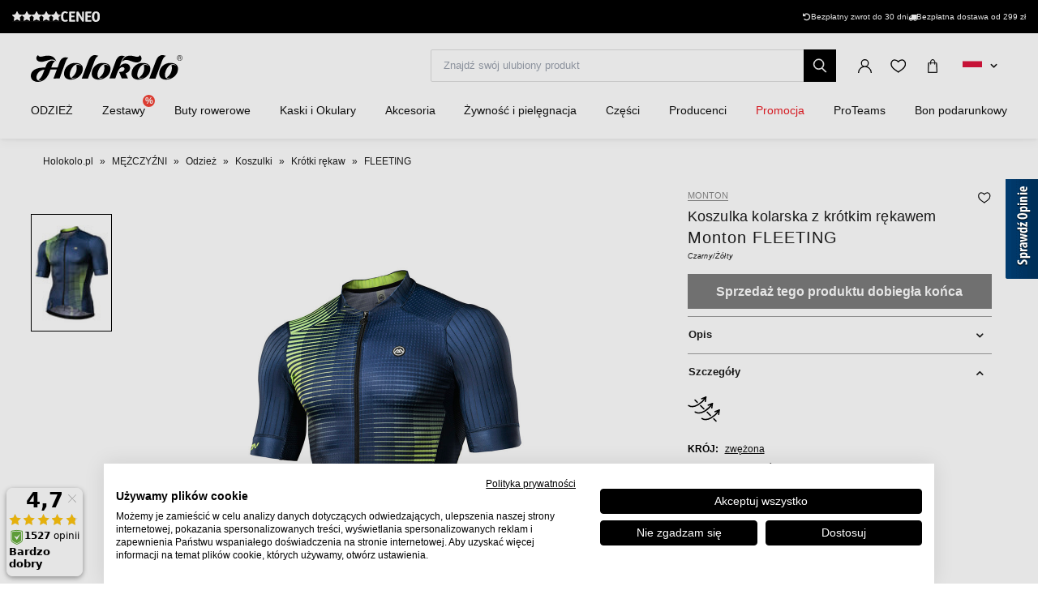

--- FILE ---
content_type: text/html; charset=UTF-8
request_url: https://www.holokolo.pl/mezczyzni/odziez/koszulki/krotki-rekaw/monton-fleeting-koszulka-yellow
body_size: 29797
content:
<!DOCTYPE html>
<!--[if IE 8]><html class="no-js lt-ie9" lang="pl"><![endif]-->
<!--[if gt IE 8]><!-->
<html class="no-js" lang="pl"><!--<![endif]-->
<head>
    <meta charset="utf-8"/>
    <meta http-equiv="X-UA-Compatible" content="IE=edge">
    <meta name="viewport" content="width=device-width, initial-scale=1.0, maximum-scale=1.0, user-scalable=no">
    <link
            rel="stylesheet"
            href="https://cdn.jsdelivr.net/npm/@fancyapps/ui@5.0/dist/carousel/carousel.css"
    />
    <link
            rel="stylesheet"
            href="https://cdn.jsdelivr.net/npm/@fancyapps/ui@5.0/dist/fancybox/fancybox.css"
    />
    <link rel="stylesheet" href="https://cdnjs.cloudflare.com/ajax/libs/font-awesome/6.2.1/css/all.min.css"
          integrity="sha512-MV7K8+y+gLIBoVD59lQIYicR65iaqukzvf/nwasF0nqhPay5w/9lJmVM2hMDcnK1OnMGCdVK+iQrJ7lzPJQd1w=="
          crossorigin="anonymous" referrerpolicy="no-referrer"/>

    <title>Monton FLEETING koszulka - yellow • holokolo.pl</title>

    <link media="all" type="text/css" rel="stylesheet" href="https://www.holokolo.pl/buxus/assets/hk/build/css/style.css?v=a364a9e57584c1dce87ef92ebafc15d4">

    <meta name="Generator" content="BUXUS">
    <meta name="author" content="">
    <meta name="designer" content="ui42 s.r.o">
    <meta name="description" content="Monton FLEETING koszulka - yellow - 50 000 produktów w magazynie - Darmowa dostawa za zakup nad 299 zł - 30 dni na zwrot towaru">

    <link rel="favicon" type="image/x-icon" href="https://www.holokolo.pl/buxus/images/FavHolokoloicon.png">
    <link rel="icon" type="image/x-icon" href="https://www.holokolo.pl/buxus/images/FavHolokoloicon.png">
    <link rel="shortcut icon" type="image/x-icon" href="https://www.holokolo.pl/buxus/images/FavHolokoloicon.png">



    <meta name="robots" content="noindex, follow" />
<script type="application/ld+json">{"@context":"https:\/\/schema.org","@type":"BreadcrumbList","itemListElement":[{"@type":"ListItem","position":1,"item":{"@type":"Thing","name":"Holokolo.pl","@id":"https:\/\/www.holokolo.pl\/"}},{"@type":"ListItem","position":2,"item":{"@type":"Thing","name":"MĘŻCZYŹNI","@id":"https:\/\/www.holokolo.pl\/mezczyzni"}},{"@type":"ListItem","position":3,"item":{"@type":"Thing","name":"Odzież","@id":"https:\/\/www.holokolo.pl\/mezczyzni\/odziez"}},{"@type":"ListItem","position":4,"item":{"@type":"Thing","name":"Koszulki","@id":"https:\/\/www.holokolo.pl\/mezczyzni\/odziez\/koszulki"}},{"@type":"ListItem","position":5,"item":{"@type":"Thing","name":"Krótki rękaw","@id":"https:\/\/www.holokolo.pl\/mezczyzni\/odziez\/koszulki\/krotki-rekaw"}},{"@type":"ListItem","position":6,"item":{"@type":"Thing","name":"FLEETING","@id":"https:\/\/www.holokolo.pl\/mezczyzni\/odziez\/koszulki\/krotki-rekaw\/monton-fleeting-koszulka-yellow"}}]}</script>
<script type="application/ld+json">{"@context":"https:\/\/schema.org","@type":"Product","productID":15535,"name":"MONTON Koszulka kolarska z krótkim rękawem - FLEETING - czarny\/żółty","sku":"118111105","reviews":[],"image":"https:\/\/www.holokolo.pl\/buxus\/images\/images\/MONTON_pictures\/SS_jersey\/118111105\/118111105.jpg","offers":{"@type":"Offer","price":"99.99","priceCurrency":"PLN","url":"https:\/\/www.holokolo.pl\/mezczyzni\/odziez\/koszulki\/krotki-rekaw\/monton-fleeting-koszulka-yellow","availability":"https:\/\/schema.org\/OutOfStock","itemCondition":"https:\/\/schema.org\/NewCondition"},"description":"&lt;p&gt;Wygodna i stylowa koszulka,&amp;nbsp; model Urban + o klasycznym kroju, idealnie dopasowuje się do ciała, a jednocześnie umożliwia swobodne wykonywanie ruchów podczas jazdy. Dzięki zastosowaniu lekkiej i oddychającej tkaniny - skóra oddycha, a ciało pozostaje suche nawet podczas jazdy.&lt;\/p&gt;\r\n","category":"MĘŻCZYŹNI\/Odzież\/Koszulki\/Krótki rękaw","brand":{"@type":"Brand","name":"Monton"}}</script>

<link rel="canonical" href="https://www.holokolo.pl/mezczyzni/odziez/koszulki/krotki-rekaw/monton-fleeting-koszulka-yellow"/>

<link rel="alternate" hreflang="sk" href="https://www.holokolo.sk/muzi/oblecenie/dresy/kratky-rukav/monton-fleeting-dres-yellow" data-active="F" />
<link rel="alternate" hreflang="cs" href="https://www.holokolo.cz/muzi/obleceni/dresy/kratky-rukav/monton-fleeting-dres-yellow" data-active="F" />
<link rel="alternate" hreflang="pl" href="https://www.holokolo.pl/mezczyzni/odziez/koszulki/krotki-rekaw/monton-fleeting-koszulka-yellow" data-active="T" />
<link rel="alternate" hreflang="sl" href="https://www.holokolo.si/moski/oblacila/dresi/kratki-rokavi/monton-fleeting-dres-yellow" data-active="F" />
<link rel="alternate" hreflang="hu" href="https://www.holokolo.hu/ferfiak/ruhazat/mezek/rovid-ujju/monton-fleeting-mez-yellow" data-active="F" />
<link rel="alternate" hreflang="ro" href="https://www.holokolo.ro/barbati/imbracaminte/tricouri-1/maneca-scurta/monton-fleeting-tricou-yellow" data-active="F" />
<link rel="alternate" hreflang="en" href="https://www.holokolo.com/men/clothing/jerseys/short-sleeve/monton-fleeting-jersey-yellow?currency=GBP" data-active="F" />
<link rel="alternate" hreflang="de" href="https://www.holokolo.de/manner/kleidung/trikots/kurze-armel/monton-fleeting-jersey-yellow" data-active="F" />
<link rel="alternate" hreflang="hr" href="https://www.holokolo.hr/muskarci/odjeca/dresovi/kratki-rukav/monton-fleeting-dres-yellow" data-active="F" />
<link rel="alternate" hreflang="el" href="https://www.holokolo.gr/andrika/rouchismos/phaneles/kontomanikes/monton-fleeting-dres-yellow" data-active="F" />
<link rel="alternate" hreflang="x-default" href="https://www.holokolo.com/men/clothing/jerseys/short-sleeve/monton-fleeting-jersey-yellow?currency=GBP" />

<meta property="og:title" content="MONTON Koszulka kolarska z krótkim rękawem - FLEETING - czarny/żółty">
<meta property="og:type" content="product">
<meta property="og:description" content="Wygodna i stylowa koszulka,&amp;nbsp; model Urban + o klasycznym kroju, idealnie dopasowuje się do ciała, a jednocześnie umożliwia swobodne wykonywanie ruchów podczas jazdy. Dzięki zastosowaniu lekkiej i oddychającej tkaniny - skóra oddycha, a ciało pozostaje suche nawet podczas jazdy.
">
<meta property="og:url" content="https://www.holokolo.pl/mezczyzni/odziez/koszulki/krotki-rekaw/monton-fleeting-koszulka-yellow">
<meta property="og:locale" content="pl">
<meta property="og:site_name" content="Holokolo">
<meta property="og:image" content="https://www.holokolo.pl/buxus/images/images/MONTON_pictures/SS_jersey/118111105/118111105.jpg">

<link rel="preload" href="/buxus/images/no_images/no-image-holokolo.png" as="image"/>

<link rel="dns-prefetch preconnect" href="https://fonts.gstatic.com"/>
<link rel="dns-prefetch preconnect" href="https://connect.facebook.net"/>
<link rel="dns-prefetch preconnect" href="https://www.googletagmanager.com"/>
<link rel="dns-prefetch preconnect" href="https://cyklodresy.ladesk.com"/>
<link rel="dns-prefetch preconnect" href="https://www.google-analytics.com"/>
<link rel="dns-prefetch preconnect" href="https://static.hotjar.com"/>
<link rel="dns-prefetch preconnect" href="https://scripts.luigisbox.tech"/>
<link rel="dns-prefetch preconnect" href="https://login.dognet.sk"/>
<link rel="dns-prefetch preconnect" href="https://script.hotjar.com"/>
<link rel="dns-prefetch preconnect" href="https://api.eu1.exponea.com"/>
<link rel="dns-prefetch preconnect" href="//live.luigisbox.tech"/>
<link rel="dns-prefetch preconnect" href="//cdn.luigisbox.tech"/>
<link rel="dns-prefetch preconnect" href="https://opineo.pl"/>
<link rel="dns-prefetch preconnect" href="https://static.criteo.net"/>

<link rel="preload" href="/buxus/images/cache/product.gallery__item/images/MONTON_pictures/SS_jersey/118111105/118111105.jpg" as="image"/>


            <script>(function (w, d, s, i, dl) {
                w._ceneo = w._ceneo || function () {
                    w._ceneo.e = w._ceneo.e || [];
                    w._ceneo.e.push(arguments);
                };
                w._ceneo.e = w._ceneo.e || [];
                dl = dl === undefined ? "dataLayer" : dl;
                const f = d.getElementsByTagName(s)[0], j = d.createElement(s);
                j.defer = true;
                j.src = "https://ssl.ceneo.pl/ct/v5/script.js?accountGuid=" + i + "&t=" +
                    Date.now() + (dl ? "&dl=" + dl : '');
                f.parentNode.insertBefore(j, f);
            })(window, document, "script", "e29feaf3-4910-4309-8e24-f816ac3e4e44");</script>
    
    <!--PAGE_ID: 15535 -->
    <!-- FB APP CODE -->
    <script>
        window.fbAsyncInit = function () {
            FB.init({
                appId: '1092306340805538',
                xfbml: true,
                version: 'v2.7'
            });
        };

        (function (d, s, id) {
            var js, fjs = d.getElementsByTagName(s)[0];
            if (d.getElementById(id)) {
                return;
            }
            js = d.createElement(s);
            js.id = id;
            js.src = "//connect.facebook.net/sk_SK/sdk.js";
            fjs.parentNode.insertBefore(js, fjs);
        }(document, 'script', 'facebook-jssdk'));
    </script>

    <script src="https://unpkg.com/js-image-zoom@0.7.0/js-image-zoom.js" type="application/javascript"></script>

    <script defer src="https://cdn.jsdelivr.net/npm/alpinejs@3.x.x/dist/cdn.min.js"></script>

                
    <script type='text/javascript'>
    if (!window.cj) window.cj = {};
    cj.sitePage = {
        enterpriseId: 1565307,
        pageType: 'productDetail',
            };

</script>
<script type='text/javascript'>
    (function (a, b, c, d) {
        a = 'https://www.mczbf.com/tags/510350992737/tag.js';
        b = document;
        c = 'script';
        d = b.createElement(c);
        d.src = a;
        d.type = 'text/java' + c;
        d.async = true;
        d.id = 'cjapitag';
        a = b.getElementsByTagName(c)[0];
        a.parentNode.insertBefore(d, a)
    })();
</script>

    <script type="text/javascript">
            window.ga4ImplementationVersion = "advanced";
            var dataLayer = dataLayer || [];dataLayer.push({"page_id":15535,"page_type_id":33,"pageType":"eshop_product","currencyCode":"PLN","lang":"pl"});dataLayer.push({"event":"productDetails","ecommerce":{"currencyCode":"PLN","detail":{"actionField":{"action":"detail"},"products":[{"name":"MONTON Koszulka kolarska z kr\u00f3tkim r\u0119kawem - FLEETING - czarny\/\u017c\u00f3\u0142ty","id":15535,"price":"99.99","quantity":1,"currency":"PLN","brand":"Monton","category":"M\u0118\u017bCZY\u0179NI\/Odzie\u017c\/Koszulki\/Kr\u00f3tki r\u0119kaw","dimension2":100,"dimension3":""}]}}});dataLayer.push({"event":"productImpressionOnLoad","ecommerce":{"currencyCode":"PLN","impressions":[{"name":"MONTON Koszulka kolarska z kr\u00f3tkim r\u0119kawem - SUNFLOWER LADY - bia\u0142y\/\u017c\u00f3\u0142ty","id":150562,"price":"97.99","quantity":1,"currency":"PLN","brand":"Monton","category":"CYKLODRESY\/ODZIE\u017b ROWEROWA\/Koszulki\/Kr\u00f3tki r\u0119kaw","dimension2":50,"dimension3":"|S|XL|","list":"monton-fleeting-dres-yellow","position":1},{"name":"MONTON Kr\u00f3tkie spodnie kolarskie z szelkami - PRO SPEEDA LADY - czarny","id":204206,"price":"162.99","quantity":1,"currency":"PLN","brand":"Monton","category":"CYKLODRESY\/ODZIE\u017b ROWEROWA\/Spodnie\/Z szelkami","dimension2":20,"dimension3":"|XS|","list":"monton-fleeting-dres-yellow","position":2},{"name":"MONTON Kr\u00f3tkie spodnie kolarskie z szelkami - SKXMT LADY - czarny","id":216169,"price":"107.99","quantity":1,"currency":"PLN","brand":"Monton","category":"CYKLODRESY\/ODZIE\u017b ROWEROWA\/Spodnie\/Z szelkami","dimension2":20,"dimension3":"|XS|","list":"monton-fleeting-dres-yellow","position":3},{"name":"MONTON Kr\u00f3tkie spodnie kolarskie z szelkami - SKXMT - czarny","id":216420,"price":"107.99","quantity":1,"currency":"PLN","brand":"Monton","category":"CYKLODRESY\/ODZIE\u017b ROWEROWA\/Spodnie\/Z szelkami","dimension2":20,"dimension3":"|XS|","list":"monton-fleeting-dres-yellow","position":4},{"name":"MONTON Koszulka kolarska z kr\u00f3tkim r\u0119kawem - PRO CARBONFIBER - niebieski","id":224691,"price":"129.99","quantity":1,"currency":"PLN","brand":"Monton","category":"CYKLODRESY\/ODZIE\u017b ROWEROWA\/Koszulki\/Kr\u00f3tki r\u0119kaw","dimension2":20,"dimension3":"|XS|","list":"monton-fleeting-dres-yellow","position":5},{"name":"MONTON Koszulka kolarska z kr\u00f3tkim r\u0119kawem - PRO CARBONFIBER - czerwony","id":224702,"price":"129.99","quantity":1,"currency":"PLN","brand":"Monton","category":"CYKLODRESY\/ODZIE\u017b ROWEROWA\/Koszulki\/Kr\u00f3tki r\u0119kaw","dimension2":20,"dimension3":"|XS|","list":"monton-fleeting-dres-yellow","position":6}]}});dataLayer.push({"event":"view_item","ecommerce":{"items":[{"item_name":"MONTON Koszulka kolarska z kr\u00f3tkim r\u0119kawem - FLEETING - czarny\/\u017c\u00f3\u0142ty","item_id":15535,"price":"99.99","quantity":1,"currency":"PLN","item_brand":"Monton","item_category":"Kr\u00f3tki r\u0119kaw","item_category2":"Koszulki","item_category3":"Odzie\u017c","item_category4":"M\u0118\u017bCZY\u0179NI","dimension2":100,"dimension3":""}]}});dataLayer.push({"event":"view_item_list","ecommerce":{"impressions":[{"item_name":"MONTON Koszulka kolarska z kr\u00f3tkim r\u0119kawem - SUNFLOWER LADY - bia\u0142y\/\u017c\u00f3\u0142ty","item_id":150562,"price":"97.99","quantity":1,"currency":"PLN","item_brand":"Monton","item_category":"Kr\u00f3tki r\u0119kaw","item_category2":"Koszulki","item_category3":"ODZIE\u017b ROWEROWA","item_category4":"CYKLODRESY","dimension2":50,"dimension3":"|S|XL|","list":"monton-fleeting-dres-yellow","position":1},{"item_name":"MONTON Kr\u00f3tkie spodnie kolarskie z szelkami - PRO SPEEDA LADY - czarny","item_id":204206,"price":"162.99","quantity":1,"currency":"PLN","item_brand":"Monton","item_category":"Z szelkami","item_category2":"Spodnie","item_category3":"ODZIE\u017b ROWEROWA","item_category4":"CYKLODRESY","dimension2":20,"dimension3":"|XS|","list":"monton-fleeting-dres-yellow","position":2},{"item_name":"MONTON Kr\u00f3tkie spodnie kolarskie z szelkami - SKXMT LADY - czarny","item_id":216169,"price":"107.99","quantity":1,"currency":"PLN","item_brand":"Monton","item_category":"Z szelkami","item_category2":"Spodnie","item_category3":"ODZIE\u017b ROWEROWA","item_category4":"CYKLODRESY","dimension2":20,"dimension3":"|XS|","list":"monton-fleeting-dres-yellow","position":3},{"item_name":"MONTON Kr\u00f3tkie spodnie kolarskie z szelkami - SKXMT - czarny","item_id":216420,"price":"107.99","quantity":1,"currency":"PLN","item_brand":"Monton","item_category":"Z szelkami","item_category2":"Spodnie","item_category3":"ODZIE\u017b ROWEROWA","item_category4":"CYKLODRESY","dimension2":20,"dimension3":"|XS|","list":"monton-fleeting-dres-yellow","position":4},{"item_name":"MONTON Koszulka kolarska z kr\u00f3tkim r\u0119kawem - PRO CARBONFIBER - niebieski","item_id":224691,"price":"129.99","quantity":1,"currency":"PLN","item_brand":"Monton","item_category":"Kr\u00f3tki r\u0119kaw","item_category2":"Koszulki","item_category3":"ODZIE\u017b ROWEROWA","item_category4":"CYKLODRESY","dimension2":20,"dimension3":"|XS|","list":"monton-fleeting-dres-yellow","position":5},{"item_name":"MONTON Koszulka kolarska z kr\u00f3tkim r\u0119kawem - PRO CARBONFIBER - czerwony","item_id":224702,"price":"129.99","quantity":1,"currency":"PLN","item_brand":"Monton","item_category":"Kr\u00f3tki r\u0119kaw","item_category2":"Koszulki","item_category3":"ODZIE\u017b ROWEROWA","item_category4":"CYKLODRESY","dimension2":20,"dimension3":"|XS|","list":"monton-fleeting-dres-yellow","position":6}]}});</script>
            <noscript><iframe src="//www.googletagmanager.com/ns.html?id=GTM-KQKCDTW"
            height="0" width="0" style="display:none;visibility:hidden"></iframe></noscript>
            <script data-cookieconsent="ignore">(function(w,d,s,l,i){w[l]=w[l]||[];w[l].push({'gtm.start':
            new Date().getTime(),event:'gtm.js'});var f=d.getElementsByTagName(s)[0],
            j=d.createElement(s),dl=l!='dataLayer'?'&l='+l:'';j.async=true;j.src=
            '//www.googletagmanager.com/gtm.js?id='+i+dl;f.parentNode.insertBefore(j,f);
            })(window,document,'script','dataLayer','GTM-KQKCDTW');</script>
        
    <script type="text/javascript">            !function(e,n,t,i,o,r){var a=4e3,c="xnpe_async_hide";function s(e){return e.reduce((function(e,n){return e[n]=function(){e._.push([n.toString(),arguments])},e}),{_:[]})}function m(e,n,t){var i=t.createElement(n);i.src=e;var o=t.getElementsByTagName(n)[0];return o.parentNode.insertBefore(i,o),i}r.target=r.target||"https://api.exponea.com",r.file_path=r.file_path||r.target+"/js/exponea.min.js",e[t]=s(["anonymize","initialize","identify","update","track","trackLink","trackEnhancedEcommerce","getHtml","showHtml","showBanner","showWebLayer","ping","getAbTest","loadDependency","getRecommendation","reloadWebLayers"]),e[t].notifications=s(["isAvailable","isSubscribed","subscribe","unsubscribe"]),e[t].snippetVersion="v2.1.0",function(e,n,t){e[n]["_"+t]={},e[n]["_"+t].nowFn=e[t]&&e[t].now?e[t].now.bind(e[t]):Date.now,e[n]["_"+t].snippetStartTime=e[n]["_"+t].nowFn()}(e,t,"performance"),function(e,n,t,i,o,r){e[o]={sdk:e[i],sdkObjectName:i,skipExperiments:!!t.new_experiments,sign:t.token+"/"+(r.exec(n.cookie)||["","new"])[1],path:t.target}}(e,n,r,t,o,RegExp("__exponea_etc__"+"=([\w-]+)")),function(e,n,t){m(e.file_path,n,t)}(r,i,n),function(e,n,t,i,o,r,s){if(e.new_experiments){!0===e.new_experiments&&(e.new_experiments={});var p=e.new_experiments.hide_class||c,u=e.new_experiments.timeout||a,_=encodeURIComponent(r.location.href.split("#")[0]),l=e.target+"/webxp/"+n+"/"+r[t].sign+"/modifications.min.js?http-referer="+_+"&timeout="+u+"ms";"sync"===e.new_experiments.mode&&r.localStorage.getItem("__exponea__sync_modifications__")?function(e,n,t,i,o){t[o][n]="<"+n+' src="'+e+'"></'+n+">",i.writeln(t[o][n]),i.writeln("<"+n+">!"+o+".init && document.writeln("+o+"."+n+'.replace("/'+n+'/", "/'+n+'-async/").replace("><", " async><"))</'+n+">")}(l,n,r,s,t):function(e,n,t,i,o,r,a,c){r.documentElement.classList.add(e);var s=m(t,i,r);function p(){o[c].init||m(t.replace("/"+i+"/","/"+i+"-async/"),i,r)}function u(){r.documentElement.classList.remove(e)}s.onload=p,s.onerror=p,o.setTimeout(u,n),o[a]._revealPage=u}(p,u,l,n,r,s,o,t)}}(r,i,o,0,t,e,n),function(e,n,t){e[n].start=function(i){i&&Object.keys(i).forEach((function(e){return t[e]=i[e]})),e[n].initialize(t)}}(e,t,r)}(window,document,"exponea","script","webxpClient",{target:"https://api.eu1.exponea.com",token:"692aa898-863f-11eb-ba4b-2a55cfa17804",track:{visits: false,},});
exponea.start();
</script>
<script type='text/javascript' src='https://opineo.pl/shop/slider.js.php?s=58303&offsetTop=181&type=v'></script>
<script src="https://scripts.luigisbox.tech/LBX-575782.js"></script>

    <style>
        [x-cloak] {
            display: none !important;
        }
    </style>
</head>
<body class=""
      x-data="{isMobile: window.innerWidth < 992}">

<header class="header">
    <div class="header__content js-header-content">
    <div class="notification-banner bg-black text-white text-sm py-2 md:px-4 overflow-hidden md:h-[41px] flex md:justify-center w-full md:w-auto">
    <style>
        @keyframes scrollContent {
            /* Start with a positive offset to counteract the parent's left padding */
            from {
                transform: translateX(1rem); /* 1rem is Tailwind's px-4 */
            }
            /* The loop end must maintain that same offset */
            to {
                transform: translateX(calc(-50% + 1rem));
            }
        }

        .animate-scroll-text {
            animation: scrollContent 25s linear infinite;
        }
    </style>
    <ul class="notification-banner__wrapper hid md:flex items-center justify-between max-w-[1250px] w-full m-0" >
        <li>
            <a href="https://www.ceneo.pl/sklepy/holokolo.pl-s42142" target="_blank" rel="noopener noreferrer"
               class="flex gap-x-4">
                <div style="display: flex;font-size: 13px;" class="flex text-base">
                    <span class="bt-rating">
                        <span style="width:95%">
                            <span></span>
                        </span>
                    </span>
                </div>

                                    <img src="/buxus/images/image_4536565f857b01f9.svg" class="h-[13px] mt-[2px]">
                            </a>
        </li>

        <li class="flex gap-x-12">
            
            <div class="flex gap-x-2">
                <i class="fa-solid fa-rotate-left mt-[2px]"></i>
                <span class="text-white text-tiny lg:text-sm">
                                        Bezpłatny zwrot do 30 dni                                    </span>
            </div>

            <div class="flex gap-x-2">
                <i class="fa fa-truck mt-[2px]"></i>
                <span class="text-white text-tiny lg:text-sm">
                                            Bezpłatna dostawa od 299&nbsp;zł
                                    </span>
            </div>
        </li>
    </ul>

    <ul class="whitespace-nowrap animate-scroll-text flex md:hidden relative w-full h-6 m-0 p-0" style="min-width: max-content; width: 200%">
        <li class="flex gap-x-3" style="flex-shrink: 0; margin-right: 2.5rem">
                    </li>






        <li class="flex gap-x-3" style="flex-shrink: 0; margin-right: 2.5rem">
            <i class="fa-solid fa-rotate-left text-xs mt-[2px]"></i>
            <span class="text-white text-xs">
                                 Powrót do 30 dni                               </span>
        </li>

        <li class="flex gap-x-3" style="flex-shrink: 0; margin-right: 2.5rem">
            <i class="fa fa-truck text-xs  mt-[2px]"></i>
            <span class="text-white text-xs">
                            Bezpłatna dostawa od 299&nbsp;zł
                    </li>

        <li class="flex gap-x-3" style="flex-shrink: 0; margin-right: 2.5rem">
                    </li>

        
        
        
        

        <li class="flex gap-x-3" style="flex-shrink: 0; margin-right: 2.5rem">
            <i class="fa-solid fa-rotate-left text-xs mt-[2px]"></i>
            <span class="text-white text-xs">
                                 Powrót do 30 dni                               </span>
        </li>

        <li class="flex gap-x-3" style="flex-shrink: 0; margin-right: 2.5rem">
            <i class="fa fa-truck text-xs  mt-[2px]"></i>
            <span class="text-white text-xs">
                            Bezpłatna dostawa od 299&nbsp;zł
                    </li>
    </ul>
</div>

    
<nav class="main-navbar">
    <div class="main-navbar__utils-mobile-wrapper">
        <button type="button" class="sidebar-toggle sidebar-toggle--main js-sidebar-toggle navbar-toggle"
                title="Menu">
            <span class="icon-bar"></span>
            <span class="icon-bar"></span>
            <span class="icon-bar"></span>
        </button>

        <div class="main-navbar__logo-wrapper-mobile">
            <a href="https://www.holokolo.pl/"
   title="Powrót do strony głównej" class="logo">
	<span class="logo__desc sr-only">www.holokolo.pl</span>



	<img class="logo__img"
		 src="/buxus/assets/hk/images/theme/logo.svg"
		 alt="www.holokolo.pl"/>
</a>
















        </div>
    </div>
    <div class="main-navbar__logo-wrapper">
        <a href="https://www.holokolo.pl/"
   title="Powrót do strony głównej" class="logo">
	<span class="logo__desc sr-only">www.holokolo.pl</span>



	<img class="logo__img"
		 src="/buxus/assets/hk/images/theme/logo.svg"
		 alt="www.holokolo.pl"/>
</a>
















    </div>
    <div class="main-navbar__search-form-wrapper js-header-search-form" id="js-header-search-form">
        <form role="search"
      id="search-form"
      method="get"
      action="https://www.holokolo.pl/wyniki-wyszukiwania"
      class="search-form js-search-form form">
    <input type="search" data-searchurl="search?=" autocomplete="off" class="search-form__field js-search-form-field"
           id="header-search"
           name="term" placeholder="Znajdź swój ulubiony produkt"/>
    <span class="search-form__back-btn js-toggle-search-bar">
    <svg xmlns="http://www.w3.org/2000/svg" fill="none" viewBox="0 0 24 24" stroke-width="1.5" stroke="currentColor"
         class="w-6 h-6">
                      <path stroke-linecap="round" stroke-linejoin="round" d="M6 18L18 6M6 6l12 12"></path>
            </svg>
    </span>
    <button type="submit" class="search-form__submit">
        <span class="hidden-xs">Szukać</span>
        <span class="visible-xs hidden-sm"><i class="fa fa-search" aria-hidden="true"></i></span>
    </button>
</form>


    </div>
    <div class="main-navbar__utils-wrapper">
        <ul class="main-navbar-buttons">
            <li class="main-navbar-buttons__item">
                <button class="main-navbar-buttons__btn main-navbar-buttons__btn--search js-toggle-search-bar"
                        title="Wyszukiwanie">
                    <span class="sr-only">Wyszukiwanie</span>
                </button>
            </li>
            <li class="main-navbar-buttons__item" id="authentication-link-wrapper">
    <a href="https://www.holokolo.pl/my-account/moje-zamowienia"
   class="main-navbar-buttons__btn main-navbar-buttons__btn--user"
   title="Zaloguj się"
>
    <span class="sr-only">Zaloguj się</span>
        </a>
</li>

                            <li class="main-navbar-buttons__item">
                    <div class="wishlist-dropdown dropdown js-dropdown-wrapper" id="wishlist-wrapper">
    <a href="#"
   class="main-navbar-buttons__btn main-navbar-buttons__btn--favourites"
   data-toggle="dropdown"
   title="Ulubione">
    <span class="sr-only">Ulubione</span>
    </a>
<div class="wishlist dropdown-menu js-dropdown" id="wishlist-dropdown">
    <div class="wishlist__note">
        Twoja lista życzeń jest obecnie pusta    </div>

</div>
</div>

                </li>
                                        <li class="main-navbar-buttons__item" style="">
                    <div class="minicart-dropdown dropdown js-minicart-dropdown js-dropdown-wrapper" id="minicart-wrapper">
    <button class="main-navbar-buttons__btn main-navbar-buttons__btn--cart minicart-dropdown-toggle dropdown-toggle js-minicart-dropdown-toggle"
		data-toggle="dropdown"
		title="Koszyk">
	<span class="sr-only">Koszyk</span>
	<span class="minicart-dropdown-toggle__count">0</span>
</button>
<div class="minicart dropdown-menu js-dropdown" id="minicart-dropdown">
	<style>
		@media (max-width: 991px) {
			.minicart, .wishlist {
				z-index: 2011 !important;
			}
		}
	</style>
	<div class="minicart__container">
		<h3 class="minicart__empty-title">Koszyk</h3>
		<div class="minicart__note minicart__note-empty">

			<p class="minicart__note-text">Koszyk jest pusty.</p>
			<div class="minicart-content-cta-holder">
				<a href="#" data-toggle="dropdown" data-target="#minicart-wrapper"
				   class="minicart-content-cta-holder__cta cta minicart-content-cta-holder__cta--continue-shopping-empty js-minicart-continue-shopping js-continue"
				   title="Kontynuuj zakupy">Kontynuuj zakupy</a>
			</div>
		</div>
		<div>
			<div class="minicart__empty-popular-categories">
        <div class="minicart__empty-popular-categories-title">
            Popularne kategorie
        </div>
        <div class="minicart__empty-popular-category">
            <a href="https://www.holokolo.pl/mezczyzni/odziez/koszulki" class="minicart__empty-popular-category-link">
            <img src="https://www.holokolo.pl/buxus/images/cache/product_gallery_item/feeds/holokolo_bonavelo_rivanelle/HK00100-0014.3.jpg" alt="Koszulki"
             class="minicart__empty-popular-category-image">
            <div class="minicart__empty-popular-category-button">
                Koszulki
            </div>
        </a>
            <a href="https://www.holokolo.pl/mezczyzni/odziez/spodnie" class="minicart__empty-popular-category-link">
            <img src="https://www.holokolo.pl/buxus/images/cache/product_gallery_item/feeds/sportimport/L24016494.5.jpg" alt="Spodnie"
             class="minicart__empty-popular-category-image">
            <div class="minicart__empty-popular-category-button">
                Spodnie
            </div>
        </a>
    </div>
    </div>
		</div>
	</div>
	

</div>
</div>

                </li>
            
            <li class="main-navbar-buttons__item language-switcher-wrapper">
                <div class="js-language-switcher-placeholder"></div>

<script type="text/javascript">
    window.__BS_TRANSLATION_LANG__ = 'pl_PL';
    window.__SELECT2_TRANSLATION_LANG__ = 'pl';
</script>


            </li>
        </ul>
    </div>
</nav>
<ul class="main-navbar-submenu-wrapper js-main-navbar-submenu-wrapper">
    <div class="main-navbar__mobile-header">
    <div class="main-navbar__mobile-header-buttons">
        <div class="main-navbar__mobile-header-button">
            <a href="https://www.holokolo.pl/my-account"
               class="main-navbar-buttons__btn main-navbar-buttons__btn--user"
               title="Moje konto"
            ></a>
            <span>Moje konto</span>
        </div>

        <div class="main-navbar__mobile-header-button">
            <a href="https://www.holokolo.pl/lista-zyczen"
               class="main-navbar-buttons__btn main-navbar-buttons__btn--favourites"
               title="Ulubione">
                <span class="sr-only">Ulubione</span>
            </a>
            <span>Ulubione</span>
        </div>
        <div class="main-navbar__mobile-header-button">
            <a href="https://www.holokolo.pl/koszyk-na-zakupy" class="main-navbar-buttons__btn main-navbar-buttons__btn--cart minicart-dropdown-toggle dropdown-toggle"
                    title="Koszyk">
                <span class="sr-only">Koszyk</span>
            </a>
            <span>Koszyk</span>
        </div>
    </div>
    <span class="main-navbar__close-btn js-sidebar-toggle">
        <svg xmlns="http://www.w3.org/2000/svg" fill="none"
             viewBox="0 0 24 24" stroke-width="1.5"
             stroke="currentColor">
            <path stroke-linecap="round" stroke-linejoin="round" d="M6 18L18 6M6 6l12 12"/>
        </svg>
    </span>
</div>

<div class="main-navbar__mobile-search-wrapper">
    <form id="search-form-header" action="https://www.holokolo.pl/wyniki-wyszukiwania" method="get" class="main-navbar__mobile-search search-form" data-close-btn-title="Zamknij wyszukiwanie">
        <input type="search" data-searchurl="search?=" autocomplete="off" class="main-navbar__mobile-search-input search-form__field js-header-search-form-field" name="term" placeholder="Znajdź swoje ulubione produkty">
        <a href="#" class="main-navbar__mobile-search-submit main-navbar-buttons__btn--search js-search-suggest-header-btn">
        </a>
    </form>
</div>

<li class="main-navbar-submenu__item js-main-navbar-submenu-item" x-data="{openedSubmenu: false}">
    <div style="display: flex; justify-content: space-between">
        <a href="" class="main-navbar-item-title"  @click.prevent="openedSubmenu = !openedSubmenu" >
            

            <div class="main-navbar-item-title-wrapper">
                <img class="main-navbar-icon"
                     src="/buxus/images/cache/category_thumb_mobile/categories/2023/HK00108-BLK.1%20(1).png">
                <h2>ODZIEŻ</h2>
            </div>
        </a>

                    <span x-show="!openedSubmenu" class="main-navbar-section-dropdown-btn" @click="openedSubmenu = true">
                <svg xmlns="http://www.w3.org/2000/svg" fill="none" viewBox="0 0 24 24"
                    stroke-width="1.5" stroke="currentColor" style="height: 20px">
                    <path stroke-linecap="round" stroke-linejoin="round" d="M12 4.5v15m7.5-7.5h-15"/>
                </svg>
            </span>
            <span x-show="openedSubmenu" class="main-navbar-section-dropdown-btn" @click="openedSubmenu = false">
                <svg xmlns="http://www.w3.org/2000/svg" fill="none" viewBox="0 0 24 24"
                    stroke-width="1.5" stroke="currentColor" style="height: 20px">
                    <path stroke-linecap="round" stroke-linejoin="round" d="M19.5 12h-15"/>
                </svg>
            </span>
            </div>

    <div class="main-navbar-submenu js-dropdown-navbar "
          :class="{ 'opened': openedSubmenu }" >
        <ul class="main-navbar-items">
            <li class="main-navbar-section" x-data="{openedLeaves: false}">
    <section class="main-navbar-section-wrapper ">
        <div class="main-navbar-submenu__wrapper ">
        <a href="#" class="main-navbar-section-title bold" style="cursor:text;"
            @click.prevent="openedLeaves = !openedLeaves" >
            <div style="display: flex; align-items: center">
                <img class="main-navbar-icon"
                     src="/buxus/images/cache/category_thumb_mobile/categories/2023/muzi.svg">
                <h3>Mężczyźni</h3>
            </div>
        </a>
                    <span x-show="!openedLeaves" class="main-navbar-section-dropdown-btn" @click="openedLeaves = true">
                        <svg xmlns="http://www.w3.org/2000/svg" fill="none" viewBox="0 0 24 24"
                             stroke-width="1.5" stroke="currentColor" style="height: 20px">
                        <path stroke-linecap="round" stroke-linejoin="round" d="M12 4.5v15m7.5-7.5h-15"/>
                        </svg>
                    </span>

            <span x-show="openedLeaves" class="main-navbar-section-dropdown-btn" @click="openedLeaves = false">
                    <svg xmlns="http://www.w3.org/2000/svg" fill="none" viewBox="0 0 24 24"
                         stroke-width="1.5" stroke="currentColor" style="height: 20px">
                        <path stroke-linecap="round" stroke-linejoin="round" d="M19.5 12h-15"/>
                    </svg>
                    </span>
            </div>

            <ul class="main-navbar-leaves-wrapper main-navbar-leaves-wrapper-desktop" :class="{ 'opened': openedLeaves }">
                            <li class="main-navbar-leaves-item">
                    <a href="https://www.holokolo.pl/mezczyzni/odziez/nowosci" class="main-navbar-section-title">
                        <img class="main-navbar-icon"
                             src="/buxus/images/cache/category_thumb_mobile/holokolo/prezlecenie_webu/2023-11/new.png">
                        <h4>Nowości</h4>
                    </a>
                </li>
                            <li class="main-navbar-leaves-item">
                    <a href="https://www.holokolo.pl/mezczyzni/odziez/koszulki" class="main-navbar-section-title">
                        <img class="main-navbar-icon"
                             src="/buxus/images/cache/category_thumb_mobile/holokolo/prezlecenie_webu/2023-11/Oblečenie/Muzi/02-dresy-min.png">
                        <h4>Koszulki</h4>
                    </a>
                </li>
                            <li class="main-navbar-leaves-item">
                    <a href="https://www.holokolo.pl/mezczyzni/odziez/spodnie" class="main-navbar-section-title">
                        <img class="main-navbar-icon"
                             src="/buxus/images/cache/category_thumb_mobile/holokolo/prezlecenie_webu/2023-11/Oblečenie/Muzi/03-nohavice-min.png">
                        <h4>Spodnie</h4>
                    </a>
                </li>
                            <li class="main-navbar-leaves-item">
                    <a href="https://www.holokolo.pl/mezczyzni/odziez/kurtki" class="main-navbar-section-title">
                        <img class="main-navbar-icon"
                             src="/buxus/images/cache/category_thumb_mobile/holokolo/Kategorie-obrazky/pánske-bundy.png">
                        <h4>Kurtki</h4>
                    </a>
                </li>
                            <li class="main-navbar-leaves-item">
                    <a href="https://www.holokolo.pl/mezczyzni/odziez/kamizelki" class="main-navbar-section-title">
                        <img class="main-navbar-icon"
                             src="/buxus/images/cache/category_thumb_mobile/image_13300_517_v1.png">
                        <h4>Kamizelki</h4>
                    </a>
                </li>
                            <li class="main-navbar-leaves-item">
                    <a href="https://www.holokolo.pl/mezczyzni/odziez/bielizna-termoaktywna" class="main-navbar-section-title">
                        <img class="main-navbar-icon"
                             src="/buxus/images/cache/category_thumb_mobile/image_13139_517_v1.png">
                        <h4>Bielizna termoaktywna</h4>
                    </a>
                </li>
                            <li class="main-navbar-leaves-item">
                    <a href="https://www.holokolo.pl/mezczyzni/odziez/koszulki-i-bluzy" class="main-navbar-section-title">
                        <img class="main-navbar-icon"
                             src="/buxus/images/cache/category_thumb_mobile/image_13319_517_v1.png">
                        <h4>Koszulki i bluzy</h4>
                    </a>
                </li>
                            <li class="main-navbar-leaves-item">
                    <a href="https://www.holokolo.pl/mezczyzni/odziez/czas-wolny" class="main-navbar-section-title">
                        <img class="main-navbar-icon"
                             src="/buxus/images/cache/category_thumb_mobile/image_517672930b2dcb85.jpeg">
                        <h4>Czas wolny</h4>
                    </a>
                </li>
                            <li class="main-navbar-leaves-item">
                    <a href="https://www.holokolo.pl/mezczyzni/odziez/kombinezon" class="main-navbar-section-title">
                        <img class="main-navbar-icon"
                             src="/buxus/images/cache/category_thumb_mobile/image_36272_517_v1.png">
                        <h4>Kombinezon</h4>
                    </a>
                </li>
                            <li class="main-navbar-leaves-item">
                    <a href="https://www.holokolo.pl/mezczyzni/odziez/rekawiczki" class="main-navbar-section-title">
                        <img class="main-navbar-icon"
                             src="/buxus/images/cache/category_thumb_mobile/image_11583_517_v2.png">
                        <h4>Rękawiczki</h4>
                    </a>
                </li>
                            <li class="main-navbar-leaves-item">
                    <a href="https://www.holokolo.pl/mezczyzni/odziez/plus-size-rozmiary" class="main-navbar-section-title">
                        <img class="main-navbar-icon"
                             src="/buxus/images/cache/category_thumb_mobile/image_51762d6959b8277c.png">
                        <h4>Plus size rozmiary</h4>
                    </a>
                </li>
                            <li class="main-navbar-leaves-item">
                    <a href="https://www.holokolo.pl/mezczyzni/odziez/skarpetki" class="main-navbar-section-title">
                        <img class="main-navbar-icon"
                             src="/buxus/images/cache/category_thumb_mobile/holokolo/Kategorie-obrazky/pánske-ponožky.png">
                        <h4>Skarpetki</h4>
                    </a>
                </li>
                            <li class="main-navbar-leaves-item">
                    <a href="https://www.holokolo.pl/mezczyzni/odziez/ocieplacze-i-ochraniacze" class="main-navbar-section-title">
                        <img class="main-navbar-icon"
                             src="/buxus/images/cache/category_thumb_mobile/image_13133_517_v1.png">
                        <h4>Ocieplacze i ochraniacze</h4>
                    </a>
                </li>
                            <li class="main-navbar-leaves-item">
                    <a href="https://www.holokolo.pl/mezczyzni/odziez/nakrycia-glowy-i-szyi" class="main-navbar-section-title">
                        <img class="main-navbar-icon"
                             src="/buxus/images/cache/category_thumb_mobile/image_13160_517_v1.png">
                        <h4>Nakrycia głowy i szyi</h4>
                    </a>
                </li>
                            <li class="main-navbar-leaves-item">
                    <a href="https://www.holokolo.pl/mezczyzni/akcesoria/ochraniacze" class="main-navbar-section-title">
                        <img class="main-navbar-icon"
                             src="/buxus/images/cache/category_thumb_mobile/image_63343_517_v1.png">
                        <h4>Ochraniacze</h4>
                    </a>
                </li>
                    </ul>
    </section>

</li>
<li class="main-navbar-section" x-data="{openedLeaves: false}">
    <section class="main-navbar-section-wrapper ">
        <div class="main-navbar-submenu__wrapper ">
        <a href="#" class="main-navbar-section-title bold" style="cursor:text;"
            @click.prevent="openedLeaves = !openedLeaves" >
            <div style="display: flex; align-items: center">
                <img class="main-navbar-icon"
                     src="/buxus/images/cache/category_thumb_mobile/categories/2023/zeny.svg">
                <h3>Kobiety</h3>
            </div>
        </a>
                    <span x-show="!openedLeaves" class="main-navbar-section-dropdown-btn" @click="openedLeaves = true">
                        <svg xmlns="http://www.w3.org/2000/svg" fill="none" viewBox="0 0 24 24"
                             stroke-width="1.5" stroke="currentColor" style="height: 20px">
                        <path stroke-linecap="round" stroke-linejoin="round" d="M12 4.5v15m7.5-7.5h-15"/>
                        </svg>
                    </span>

            <span x-show="openedLeaves" class="main-navbar-section-dropdown-btn" @click="openedLeaves = false">
                    <svg xmlns="http://www.w3.org/2000/svg" fill="none" viewBox="0 0 24 24"
                         stroke-width="1.5" stroke="currentColor" style="height: 20px">
                        <path stroke-linecap="round" stroke-linejoin="round" d="M19.5 12h-15"/>
                    </svg>
                    </span>
            </div>

            <ul class="main-navbar-leaves-wrapper main-navbar-leaves-wrapper-desktop" :class="{ 'opened': openedLeaves }">
                            <li class="main-navbar-leaves-item">
                    <a href="https://www.holokolo.pl/kobiety/odziez/nowosci" class="main-navbar-section-title">
                        <img class="main-navbar-icon"
                             src="/buxus/images/cache/category_thumb_mobile/holokolo/prezlecenie_webu/2023-11/new.png">
                        <h4>Nowości</h4>
                    </a>
                </li>
                            <li class="main-navbar-leaves-item">
                    <a href="https://www.holokolo.pl/kobiety/odziez/koszulki" class="main-navbar-section-title">
                        <img class="main-navbar-icon"
                             src="/buxus/images/cache/category_thumb_mobile/image_13181_517_v1.png">
                        <h4>Koszulki</h4>
                    </a>
                </li>
                            <li class="main-navbar-leaves-item">
                    <a href="https://www.holokolo.pl/kobiety/odziez/spodnie" class="main-navbar-section-title">
                        <img class="main-navbar-icon"
                             src="/buxus/images/cache/category_thumb_mobile/holokolo/prezlecenie_webu/2023-11/Oblečenie/Zeny/03-nohavice-min.png">
                        <h4>Spodnie</h4>
                    </a>
                </li>
                            <li class="main-navbar-leaves-item">
                    <a href="https://www.holokolo.pl/kobiety/odziez/kurtki" class="main-navbar-section-title">
                        <img class="main-navbar-icon"
                             src="/buxus/images/cache/category_thumb_mobile/holokolo/prezlecenie_webu/2023-11/Oblečenie/Zeny/04-bundy-min.png">
                        <h4>Kurtki</h4>
                    </a>
                </li>
                            <li class="main-navbar-leaves-item">
                    <a href="https://www.holokolo.pl/kobiety/odziez/kamizelki" class="main-navbar-section-title">
                        <img class="main-navbar-icon"
                             src="/buxus/images/cache/category_thumb_mobile/image_13453_517_v1.png">
                        <h4>Kamizelki</h4>
                    </a>
                </li>
                            <li class="main-navbar-leaves-item">
                    <a href="https://www.holokolo.pl/kobiety/odziez/bielizna-termoaktywna" class="main-navbar-section-title">
                        <img class="main-navbar-icon"
                             src="/buxus/images/cache/category_thumb_mobile/image_13137_517_v1.png">
                        <h4>Bielizna termoaktywna</h4>
                    </a>
                </li>
                            <li class="main-navbar-leaves-item">
                    <a href="https://www.holokolo.pl/kobiety/odziez/koszulki-1" class="main-navbar-section-title">
                        <img class="main-navbar-icon"
                             src="/buxus/images/cache/category_thumb_mobile/holokolo/prezlecenie_webu/2023-11/Oblečenie/Zeny/07-tricka-min.png">
                        <h4>Koszulki</h4>
                    </a>
                </li>
                            <li class="main-navbar-leaves-item">
                    <a href="https://www.holokolo.pl/kobiety/odziez/kombinezon" class="main-navbar-section-title">
                        <img class="main-navbar-icon"
                             src="/buxus/images/cache/category_thumb_mobile/holokolo/prezlecenie_webu/2023-11/Oblečenie/Zeny/08-kombinezy-min.png">
                        <h4>Kombinezon</h4>
                    </a>
                </li>
                            <li class="main-navbar-leaves-item">
                    <a href="https://www.holokolo.pl/kobiety/odziez/bluzy" class="main-navbar-section-title">
                        <img class="main-navbar-icon"
                             src="/buxus/images/cache/category_thumb_mobile/image_13396_517_v1.png">
                        <h4>Bluzy</h4>
                    </a>
                </li>
                            <li class="main-navbar-leaves-item">
                    <a href="https://www.holokolo.pl/kobiety/odziez/legginsy" class="main-navbar-section-title">
                        <img class="main-navbar-icon"
                             src="/buxus/images/cache/category_thumb_mobile/holokolo/prezlecenie_webu/2023-11/Oblečenie/Zeny/10-leginy-min.png">
                        <h4>Legginsy</h4>
                    </a>
                </li>
                            <li class="main-navbar-leaves-item">
                    <a href="https://www.holokolo.pl/kobiety/odziez/spodniczki" class="main-navbar-section-title">
                        <img class="main-navbar-icon"
                             src="/buxus/images/cache/category_thumb_mobile/image_13350_517_v1.png">
                        <h4>Spódniczki</h4>
                    </a>
                </li>
                            <li class="main-navbar-leaves-item">
                    <a href="https://www.holokolo.pl/kobiety/odziez/rekawiczki" class="main-navbar-section-title">
                        <img class="main-navbar-icon"
                             src="/buxus/images/cache/category_thumb_mobile/image_11580_517_v1.png">
                        <h4>Rękawiczki</h4>
                    </a>
                </li>
                            <li class="main-navbar-leaves-item">
                    <a href="https://www.holokolo.pl/kobiety/odziez/plus-size-rozmiary" class="main-navbar-section-title">
                        <img class="main-navbar-icon"
                             src="/buxus/images/cache/category_thumb_mobile/image_51762d695e6c504a.png">
                        <h4>Plus size rozmiary </h4>
                    </a>
                </li>
                            <li class="main-navbar-leaves-item">
                    <a href="https://www.holokolo.pl/kobiety/odziez/skarpetki" class="main-navbar-section-title">
                        <img class="main-navbar-icon"
                             src="/buxus/images/cache/category_thumb_mobile/image_13177_517_v1.png">
                        <h4>Skarpetki</h4>
                    </a>
                </li>
                            <li class="main-navbar-leaves-item">
                    <a href="https://www.holokolo.pl/kobiety/odziez/ochraniacze" class="main-navbar-section-title">
                        <img class="main-navbar-icon"
                             src="/buxus/images/cache/category_thumb_mobile/image_13129_517_v1.png">
                        <h4>Ocieplacze i ochraniacze</h4>
                    </a>
                </li>
                            <li class="main-navbar-leaves-item">
                    <a href="https://www.holokolo.pl/kobiety/odziez/nakrycia-glowy-i-szyi" class="main-navbar-section-title">
                        <img class="main-navbar-icon"
                             src="/buxus/images/cache/category_thumb_mobile/image_13158_517_v1.png">
                        <h4>Nakrycia głowy i szyi</h4>
                    </a>
                </li>
                            <li class="main-navbar-leaves-item">
                    <a href="https://www.holokolo.pl/kobiety/akcesoria/ochraniacze" class="main-navbar-section-title">
                        <img class="main-navbar-icon"
                             src="/buxus/images/cache/category_thumb_mobile/image_63343_517_v1.png">
                        <h4>Ochraniacze</h4>
                    </a>
                </li>
                    </ul>
    </section>

</li>
<li class="main-navbar-section" x-data="{openedLeaves: false}">
    <section class="main-navbar-section-wrapper ">
        <div class="main-navbar-submenu__wrapper ">
        <a href="#" class="main-navbar-section-title bold" style="cursor:text;"
            @click.prevent="openedLeaves = !openedLeaves" >
            <div style="display: flex; align-items: center">
                <img class="main-navbar-icon"
                     src="/buxus/images/cache/category_thumb_mobile/categories/2023/deti.svg">
                <h3>Dzieci</h3>
            </div>
        </a>
                    <span x-show="!openedLeaves" class="main-navbar-section-dropdown-btn" @click="openedLeaves = true">
                        <svg xmlns="http://www.w3.org/2000/svg" fill="none" viewBox="0 0 24 24"
                             stroke-width="1.5" stroke="currentColor" style="height: 20px">
                        <path stroke-linecap="round" stroke-linejoin="round" d="M12 4.5v15m7.5-7.5h-15"/>
                        </svg>
                    </span>

            <span x-show="openedLeaves" class="main-navbar-section-dropdown-btn" @click="openedLeaves = false">
                    <svg xmlns="http://www.w3.org/2000/svg" fill="none" viewBox="0 0 24 24"
                         stroke-width="1.5" stroke="currentColor" style="height: 20px">
                        <path stroke-linecap="round" stroke-linejoin="round" d="M19.5 12h-15"/>
                    </svg>
                    </span>
            </div>

            <ul class="main-navbar-leaves-wrapper main-navbar-leaves-wrapper-desktop" :class="{ 'opened': openedLeaves }">
                            <li class="main-navbar-leaves-item">
                    <a href="https://www.holokolo.pl/dzieci/odziez/kurtki" class="main-navbar-section-title">
                        <img class="main-navbar-icon"
                             src="/buxus/images/cache/category_thumb_mobile/image_13253_519_v1.png">
                        <h4>Kurtki</h4>
                    </a>
                </li>
                            <li class="main-navbar-leaves-item">
                    <a href="https://www.holokolo.pl/dzieci/odziez/koszulki" class="main-navbar-section-title">
                        <img class="main-navbar-icon"
                             src="/buxus/images/cache/category_thumb_mobile/image_13324_519_v1.png">
                        <h4>Koszulki</h4>
                    </a>
                </li>
                            <li class="main-navbar-leaves-item">
                    <a href="https://www.holokolo.pl/dzieci/odziez/body" class="main-navbar-section-title">
                        <img class="main-navbar-icon"
                             src="/buxus/images/cache/category_thumb_mobile/holokolo/prezlecenie_webu/2023-11/Oblečenie/Deti/03-body-min.png">
                        <h4>Body</h4>
                    </a>
                </li>
                            <li class="main-navbar-leaves-item">
                    <a href="https://www.holokolo.pl/dzieci/odziez/spodnie" class="main-navbar-section-title">
                        <img class="main-navbar-icon"
                             src="/buxus/images/cache/category_thumb_mobile/image_13238_517_v1.png">
                        <h4>Spodnie</h4>
                    </a>
                </li>
                            <li class="main-navbar-leaves-item">
                    <a href="https://www.holokolo.pl/dzieci/odziez/bielizna-termoaktywna" class="main-navbar-section-title">
                        <img class="main-navbar-icon"
                             src="/buxus/images/cache/category_thumb_mobile/image_13232_517_v1.png">
                        <h4>Bielizna termoaktywna</h4>
                    </a>
                </li>
                            <li class="main-navbar-leaves-item">
                    <a href="https://www.holokolo.pl/dzieci/odziez/rekawiczki" class="main-navbar-section-title">
                        <img class="main-navbar-icon"
                             src="/buxus/images/cache/category_thumb_mobile/image_13421_517_v1.png">
                        <h4>Rękawiczki</h4>
                    </a>
                </li>
                            <li class="main-navbar-leaves-item">
                    <a href="https://www.holokolo.pl/dzieci/odziez/kamizelki" class="main-navbar-section-title">
                        <img class="main-navbar-icon"
                             src="/buxus/images/cache/category_thumb_mobile/holokolo/prezlecenie_webu/2023-11/Oblečenie/Deti/07-vesty-min.png">
                        <h4>Kamizelki</h4>
                    </a>
                </li>
                            <li class="main-navbar-leaves-item">
                    <a href="https://www.holokolo.pl/dzieci/odziez/koszulki-1" class="main-navbar-section-title">
                        <img class="main-navbar-icon"
                             src="/buxus/images/cache/category_thumb_mobile/image_61519_519_v1.png">
                        <h4>Koszulki</h4>
                    </a>
                </li>
                            <li class="main-navbar-leaves-item">
                    <a href="https://www.holokolo.pl/dzieci/odziez/inne" class="main-navbar-section-title">
                        <img class="main-navbar-icon"
                             src="/buxus/images/cache/category_thumb_mobile/holokolo/prezlecenie_webu/2023-11/kisspng-baseball-cap-t-shirt-flat-cap-gifts-panels-shading-background-5af255df471fa0.9262591315258311352913.png">
                        <h4>Inne</h4>
                    </a>
                </li>
                    </ul>
    </section>

</li>

<!--  -->
<li class="main-navbar-section">
    <h3 class="dropdown-navbar-other-section__title">TOP Producenci</h3>
    <div class="row">
        <div class="col-xs-12">
            <ul class="dropdown-navbar-menu dropdown-navbar-menu--large">
                
<!--  -->
<li class="dropdown-dynamic-category__list-item">
    <a href="https://www.holokolo.pl/holokolo-1">
        <div class="dropdown-navbar-menu__item-img-wrapper">
            <img class="dropdown-navbar-menu__item-img lazy" alt="Holokolo"
                 src="/buxus/images/no_images/no-image-holokolo.png"
                 data-src="/buxus/images/logos_brands_teams/brands/holokolo-logo.png">
        </div>
    </a>
</li>

<!--  -->
<li class="dropdown-dynamic-category__list-item">
    <a href="https://www.holokolo.pl/castelli">
        <div class="dropdown-navbar-menu__item-img-wrapper">
            <img class="dropdown-navbar-menu__item-img lazy" alt=""
                 src="/buxus/images/no_images/no-image-holokolo.png"
                 data-src="/buxus/images/logos_brands_teams/brands/logo/castelli_3.png">
        </div>
    </a>
</li>

<!--  -->
<li class="dropdown-dynamic-category__list-item">
    <a href="https://www.holokolo.pl/ale">
        <div class="dropdown-navbar-menu__item-img-wrapper">
            <img class="dropdown-navbar-menu__item-img lazy" alt="Alé"
                 src="/buxus/images/no_images/no-image-holokolo.png"
                 data-src="/buxus/images/logos_brands_teams/brands/logo/ale_2.png">
        </div>
    </a>
</li>

<!--  -->
<li class="dropdown-dynamic-category__list-item">
    <a href="https://www.holokolo.pl/gobik">
        <div class="dropdown-navbar-menu__item-img-wrapper">
            <img class="dropdown-navbar-menu__item-img lazy" alt="Gobik"
                 src="/buxus/images/no_images/no-image-holokolo.png"
                 data-src="/buxus/images/logos_brands_teams/brands/logo/gobik.png">
        </div>
    </a>
</li>
            </ul>
        </div>
    </div>
</li>
<li class="main-navbar-section" style="display: flex" x-data="{openedLeaves: false}">
    <section class="main-navbar-section-wrapper main-navbar-section-image">
    <h3 class="dropdown-navbar-other-section__title">Koszulki</h3>
    <a href="https://www.holokolo.pl/koszulki-z-krotkim-rekawem" class="dropdown-navbar-product">
        <div class="dropdown-navbar-product__img-wrapper">
            <img src="/buxus/images/no_images/no-image-holokolo.png"
                 data-src="/buxus/images/cache/megamenu_drowdown_set_list_item/holokolo/prezlecenie_webu/jesen-zima%202025/menu/Dresy.jpg"
                 class="dropdown-navbar-product__img lazy"/>
        </div>
    </a>
</section>

</li>

        </ul>
    </div>
</li>


<li class="main-navbar-submenu__item js-main-navbar-submenu-item" x-data="{openedSubmenu: false}">
    <div style="display: flex; justify-content: space-between">
        <a href="" class="main-navbar-item-title"  @click.prevent="openedSubmenu = !openedSubmenu" >
            <div class="megamenu-sticker" style="--sticker-color:white;--sticker-bg-color:#f44336;">
    <span>%</span>
</div>

            <div class="main-navbar-item-title-wrapper">
                <img class="main-navbar-icon"
                     src="/buxus/images/cache/category_thumb_mobile/categories/2023/SETHK00102-MCL.png">
                <h2>Zestawy</h2>
            </div>
        </a>

                    <span x-show="!openedSubmenu" class="main-navbar-section-dropdown-btn" @click="openedSubmenu = true">
                <svg xmlns="http://www.w3.org/2000/svg" fill="none" viewBox="0 0 24 24"
                    stroke-width="1.5" stroke="currentColor" style="height: 20px">
                    <path stroke-linecap="round" stroke-linejoin="round" d="M12 4.5v15m7.5-7.5h-15"/>
                </svg>
            </span>
            <span x-show="openedSubmenu" class="main-navbar-section-dropdown-btn" @click="openedSubmenu = false">
                <svg xmlns="http://www.w3.org/2000/svg" fill="none" viewBox="0 0 24 24"
                    stroke-width="1.5" stroke="currentColor" style="height: 20px">
                    <path stroke-linecap="round" stroke-linejoin="round" d="M19.5 12h-15"/>
                </svg>
            </span>
            </div>

    <div class="main-navbar-submenu js-dropdown-navbar "
          :class="{ 'opened': openedSubmenu }" >
        <ul class="main-navbar-items">
            <li class="main-navbar-section" x-data="{openedLeaves: false}">
    <section class="main-navbar-section-wrapper ">
        <div class="main-navbar-submenu__wrapper ">
        <a href="#" class="main-navbar-section-title bold" style="cursor:text;"
            @click.prevent="openedLeaves = !openedLeaves" >
            <div style="display: flex; align-items: center">
                <img class="main-navbar-icon"
                     src="/buxus/images/cache/category_thumb_mobile/categories/2023/muzi.svg">
                <h3>Mężczyźni</h3>
            </div>
        </a>
                    <span x-show="!openedLeaves" class="main-navbar-section-dropdown-btn" @click="openedLeaves = true">
                        <svg xmlns="http://www.w3.org/2000/svg" fill="none" viewBox="0 0 24 24"
                             stroke-width="1.5" stroke="currentColor" style="height: 20px">
                        <path stroke-linecap="round" stroke-linejoin="round" d="M12 4.5v15m7.5-7.5h-15"/>
                        </svg>
                    </span>

            <span x-show="openedLeaves" class="main-navbar-section-dropdown-btn" @click="openedLeaves = false">
                    <svg xmlns="http://www.w3.org/2000/svg" fill="none" viewBox="0 0 24 24"
                         stroke-width="1.5" stroke="currentColor" style="height: 20px">
                        <path stroke-linecap="round" stroke-linejoin="round" d="M19.5 12h-15"/>
                    </svg>
                    </span>
            </div>

            <ul class="main-navbar-leaves-wrapper main-navbar-leaves-wrapper-desktop" :class="{ 'opened': openedLeaves }">
                            <li class="main-navbar-leaves-item">
                    <a href="https://www.holokolo.pl/zestawy/mega-zestawy" class="main-navbar-section-title">
                        <img class="main-navbar-icon"
                             src="/buxus/images/cache/category_thumb_mobile/holokolo/prezlecenie_webu/2023-11/Sety.1/Muzi/01-mega%20sety-min.png">
                        <h4>Mega zestawy</h4>
                    </a>
                </li>
                            <li class="main-navbar-leaves-item">
                    <a href="https://www.holokolo.pl/zestawy/krotki-komplet-kolarski-i-spodnie" class="main-navbar-section-title">
                        <img class="main-navbar-icon"
                             src="/buxus/images/cache/category_thumb_mobile/holokolo/prezlecenie_webu/2023-11/Sety.1/Muzi/02-kratky%20dres%20a%20nohavice-min.png">
                        <h4>Krótki komplet kolarski i spodnie</h4>
                    </a>
                </li>
                            <li class="main-navbar-leaves-item">
                    <a href="https://www.holokolo.pl/zestawy/dlugi-komplet-kolarski-i-spodnie" class="main-navbar-section-title">
                        <img class="main-navbar-icon"
                             src="/buxus/images/cache/category_thumb_mobile/holokolo/prezlecenie_webu/2023-11/Sety.1/Muzi/03-dlhy%20dres%20a%20nohavice-min.png">
                        <h4>Długi komplet kolarski i spodnie</h4>
                    </a>
                </li>
                            <li class="main-navbar-leaves-item">
                    <a href="https://www.holokolo.pl/zestawy/zimowe-komplety-kolarskie" class="main-navbar-section-title">
                        <img class="main-navbar-icon"
                             src="/buxus/images/cache/category_thumb_mobile/holokolo/prezlecenie_webu/2023-11/Sety.1/Muzi/04-zimne%20sety-min.png">
                        <h4>Zimowe komplety kolarskie</h4>
                    </a>
                </li>
                            <li class="main-navbar-leaves-item">
                    <a href="https://www.holokolo.pl/mezczyzni/zestawy-promocja/zestawy-funkcjonalne" class="main-navbar-section-title">
                        <img class="main-navbar-icon"
                             src="/buxus/images/cache/category_thumb_mobile/no_images/no-image-holokolo.png">
                        <h4>Zestawy funkcjonalne</h4>
                    </a>
                </li>
                            <li class="main-navbar-leaves-item">
                    <a href="https://www.holokolo.pl/zestawy/mtb-komplety-kolarskie" class="main-navbar-section-title">
                        <img class="main-navbar-icon"
                             src="/buxus/images/cache/category_thumb_mobile/holokolo/prezlecenie_webu/2023-11/Sety.1/Muzi/05-mtb%20sety-min.png">
                        <h4>MTB komplety kolarskie</h4>
                    </a>
                </li>
                    </ul>
    </section>

</li>
<li class="main-navbar-section" x-data="{openedLeaves: false}">
    <section class="main-navbar-section-wrapper ">
        <div class="main-navbar-submenu__wrapper ">
        <a href="#" class="main-navbar-section-title bold" style="cursor:text;"
            @click.prevent="openedLeaves = !openedLeaves" >
            <div style="display: flex; align-items: center">
                <img class="main-navbar-icon"
                     src="/buxus/images/cache/category_thumb_mobile/categories/2023/zeny.svg">
                <h3>Kobiety</h3>
            </div>
        </a>
                    <span x-show="!openedLeaves" class="main-navbar-section-dropdown-btn" @click="openedLeaves = true">
                        <svg xmlns="http://www.w3.org/2000/svg" fill="none" viewBox="0 0 24 24"
                             stroke-width="1.5" stroke="currentColor" style="height: 20px">
                        <path stroke-linecap="round" stroke-linejoin="round" d="M12 4.5v15m7.5-7.5h-15"/>
                        </svg>
                    </span>

            <span x-show="openedLeaves" class="main-navbar-section-dropdown-btn" @click="openedLeaves = false">
                    <svg xmlns="http://www.w3.org/2000/svg" fill="none" viewBox="0 0 24 24"
                         stroke-width="1.5" stroke="currentColor" style="height: 20px">
                        <path stroke-linecap="round" stroke-linejoin="round" d="M19.5 12h-15"/>
                    </svg>
                    </span>
            </div>

            <ul class="main-navbar-leaves-wrapper main-navbar-leaves-wrapper-desktop" :class="{ 'opened': openedLeaves }">
                            <li class="main-navbar-leaves-item">
                    <a href="https://www.holokolo.pl/kobiety/zestawy/mega-zestawy" class="main-navbar-section-title">
                        <img class="main-navbar-icon"
                             src="/buxus/images/cache/category_thumb_mobile/holokolo/prezlecenie_webu/2023-11/Sety.1/Zeny/01-mega%20sety-min.png">
                        <h4>Mega zestawy</h4>
                    </a>
                </li>
                            <li class="main-navbar-leaves-item">
                    <a href="https://www.holokolo.pl/kobiety/zestawy/krotki-komplet-kolarski-i-spodnie" class="main-navbar-section-title">
                        <img class="main-navbar-icon"
                             src="/buxus/images/cache/category_thumb_mobile/holokolo/prezlecenie_webu/2023-11/Sety.1/Zeny/02-kratky%20dres%20a%20nohavice-min.png">
                        <h4>Krótki komplet kolarski i spodnie</h4>
                    </a>
                </li>
                            <li class="main-navbar-leaves-item">
                    <a href="https://www.holokolo.pl/kobiety/zestawy/dlugi-komplet-kolarski-i-spodnie" class="main-navbar-section-title">
                        <img class="main-navbar-icon"
                             src="/buxus/images/cache/category_thumb_mobile/holokolo/prezlecenie_webu/2023-11/Sety.1/Zeny/03-dlhy%20dres%20a%20nohavice-min.png">
                        <h4>Długi komplet kolarski i spodnie</h4>
                    </a>
                </li>
                            <li class="main-navbar-leaves-item">
                    <a href="https://www.holokolo.pl/kobiety/zestawy/koszulka-i-spodnica" class="main-navbar-section-title">
                        <img class="main-navbar-icon"
                             src="/buxus/images/cache/category_thumb_mobile/no_images/no-image-holokolo.png">
                        <h4>Koszulka i spódnica</h4>
                    </a>
                </li>
                            <li class="main-navbar-leaves-item">
                    <a href="https://www.holokolo.pl/kobiety/zestawy/zimowe-komplety-kolarskie" class="main-navbar-section-title">
                        <img class="main-navbar-icon"
                             src="/buxus/images/cache/category_thumb_mobile/holokolo/prezlecenie_webu/2023-11/Sety.1/Zeny/04-zimne%20sety-min.png">
                        <h4>Zimowe komplety kolarskie</h4>
                    </a>
                </li>
                            <li class="main-navbar-leaves-item">
                    <a href="https://www.holokolo.pl/kobiety/zestawy/zestawy-funkcjonalne" class="main-navbar-section-title">
                        <img class="main-navbar-icon"
                             src="/buxus/images/cache/category_thumb_mobile/no_images/no-image-holokolo.png">
                        <h4>Zestawy funkcjonalne</h4>
                    </a>
                </li>
                            <li class="main-navbar-leaves-item">
                    <a href="https://www.holokolo.pl/kobiety/zestawy/mtb-komplety-kolarskie" class="main-navbar-section-title">
                        <img class="main-navbar-icon"
                             src="/buxus/images/cache/category_thumb_mobile/holokolo/prezlecenie_webu/2023-11/Sety.1/Zeny/05-mtb%20sety-min.png">
                        <h4>MTB komplety kolarskie</h4>
                    </a>
                </li>
                            <li class="main-navbar-leaves-item">
                    <a href="https://www.holokolo.pl/kobiety/zestawy/spodniczka-i-szorty" class="main-navbar-section-title">
                        <img class="main-navbar-icon"
                             src="/buxus/images/cache/category_thumb_mobile/holokolo/prezlecenie_webu/2023-11/Sety.1/Zeny/06-sukne%20a%20nohavicky-min.png">
                        <h4>Spódniczka i szorty</h4>
                    </a>
                </li>
                    </ul>
    </section>

</li>
<li class="main-navbar-section" x-data="{openedLeaves: false}">
    <section class="main-navbar-section-wrapper ">
        <div class="main-navbar-submenu__wrapper ">
        <a href="#" class="main-navbar-section-title bold" style="cursor:text;"
            @click.prevent="openedLeaves = !openedLeaves" >
            <div style="display: flex; align-items: center">
                <img class="main-navbar-icon"
                     src="/buxus/images/cache/category_thumb_mobile/categories/2023/deti.svg">
                <h3>Dzieci</h3>
            </div>
        </a>
                    <span x-show="!openedLeaves" class="main-navbar-section-dropdown-btn" @click="openedLeaves = true">
                        <svg xmlns="http://www.w3.org/2000/svg" fill="none" viewBox="0 0 24 24"
                             stroke-width="1.5" stroke="currentColor" style="height: 20px">
                        <path stroke-linecap="round" stroke-linejoin="round" d="M12 4.5v15m7.5-7.5h-15"/>
                        </svg>
                    </span>

            <span x-show="openedLeaves" class="main-navbar-section-dropdown-btn" @click="openedLeaves = false">
                    <svg xmlns="http://www.w3.org/2000/svg" fill="none" viewBox="0 0 24 24"
                         stroke-width="1.5" stroke="currentColor" style="height: 20px">
                        <path stroke-linecap="round" stroke-linejoin="round" d="M19.5 12h-15"/>
                    </svg>
                    </span>
            </div>

            <ul class="main-navbar-leaves-wrapper main-navbar-leaves-wrapper-desktop" :class="{ 'opened': openedLeaves }">
                            <li class="main-navbar-leaves-item">
                    <a href="https://www.holokolo.pl/dzieci/promocja/krotki-komplet-kolarski-i-spodnie" class="main-navbar-section-title">
                        <img class="main-navbar-icon"
                             src="/buxus/images/cache/category_thumb_mobile/holokolo/Kategorie-obrazky/kids_set.jpg">
                        <h4>Krótki komplet kolarski i spodnie</h4>
                    </a>
                </li>
                    </ul>
    </section>

</li>

<!--  -->
<li class="main-navbar-section">
    <h3 class="dropdown-navbar-other-section__title">TOP Producenci</h3>
    <div class="row">
        <div class="col-xs-12">
            <ul class="dropdown-navbar-menu dropdown-navbar-menu--large">
                
<!--  -->
<li class="dropdown-dynamic-category__list-item">
    <a href="https://www.holokolo.pl/mezczyzni/producenci/ale">
        <div class="dropdown-navbar-menu__item-img-wrapper">
            <img class="dropdown-navbar-menu__item-img lazy" alt="Alé"
                 src="/buxus/images/no_images/no-image-holokolo.png"
                 data-src="/buxus/images/logos_brands_teams/brands/logo/ale_2.png">
        </div>
    </a>
</li>

<!--  -->
<li class="dropdown-dynamic-category__list-item">
    <a href="https://www.holokolo.pl/mezczyzni/producenci/holokolo">
        <div class="dropdown-navbar-menu__item-img-wrapper">
            <img class="dropdown-navbar-menu__item-img lazy" alt="Holokolo"
                 src="/buxus/images/no_images/no-image-holokolo.png"
                 data-src="/buxus/images/logos_brands_teams/brands/holokolo-logo.png">
        </div>
    </a>
</li>

<!--  -->
<li class="dropdown-dynamic-category__list-item">
    <a href="https://www.holokolo.pl/mezczyzni/producenci/castelli">
        <div class="dropdown-navbar-menu__item-img-wrapper">
            <img class="dropdown-navbar-menu__item-img lazy" alt="Castelli"
                 src="/buxus/images/no_images/no-image-holokolo.png"
                 data-src="/buxus/images/logos_brands_teams/brands/logo/castelli_3.png">
        </div>
    </a>
</li>
            </ul>
        </div>
    </div>
</li>
<li class="main-navbar-section" style="display: flex" x-data="{openedLeaves: false}">
    <section class="main-navbar-section-wrapper main-navbar-section-image">
    <h3 class="dropdown-navbar-other-section__title">Zestawy męskie</h3>
    <a href="https://www.holokolo.pl/zestawy/zimowe-komplety-kolarskie" class="dropdown-navbar-product">
        <div class="dropdown-navbar-product__img-wrapper">
            <img src="/buxus/images/no_images/no-image-holokolo.png"
                 data-src="/buxus/images/cache/megamenu_drowdown_set_list_item/holokolo/prezlecenie_webu/jesen-zima%202025/menu/Pánske%20sety.jpg"
                 class="dropdown-navbar-product__img lazy"/>
        </div>
    </a>
</section>

</li>

        </ul>
    </div>
</li>


<li class="main-navbar-submenu__item js-main-navbar-submenu-item" x-data="{openedSubmenu: false}">
    <div style="display: flex; justify-content: space-between">
        <a href="" class="main-navbar-item-title"  @click.prevent="openedSubmenu = !openedSubmenu" >
            

            <div class="main-navbar-item-title-wrapper">
                <img class="main-navbar-icon"
                     src="/buxus/images/cache/category_thumb_mobile/categories/2023/275885.BR.1a.png">
                <h2>Buty rowerowe</h2>
            </div>
        </a>

                    <span x-show="!openedSubmenu" class="main-navbar-section-dropdown-btn" @click="openedSubmenu = true">
                <svg xmlns="http://www.w3.org/2000/svg" fill="none" viewBox="0 0 24 24"
                    stroke-width="1.5" stroke="currentColor" style="height: 20px">
                    <path stroke-linecap="round" stroke-linejoin="round" d="M12 4.5v15m7.5-7.5h-15"/>
                </svg>
            </span>
            <span x-show="openedSubmenu" class="main-navbar-section-dropdown-btn" @click="openedSubmenu = false">
                <svg xmlns="http://www.w3.org/2000/svg" fill="none" viewBox="0 0 24 24"
                    stroke-width="1.5" stroke="currentColor" style="height: 20px">
                    <path stroke-linecap="round" stroke-linejoin="round" d="M19.5 12h-15"/>
                </svg>
            </span>
            </div>

    <div class="main-navbar-submenu js-dropdown-navbar "
          :class="{ 'opened': openedSubmenu }" >
        <ul class="main-navbar-items">
            <li class="main-navbar-section" x-data="{openedLeaves: false}">
    <section class="main-navbar-section-wrapper ">
        <div class="main-navbar-submenu__wrapper ">
        <a href="#" class="main-navbar-section-title bold" style="cursor:text;"
            @click.prevent="openedLeaves = !openedLeaves" >
            <div style="display: flex; align-items: center">
                <img class="main-navbar-icon"
                     src="/buxus/images/cache/category_thumb_mobile/categories/2023/muzi.svg">
                <h3>Mężczyźni</h3>
            </div>
        </a>
                    <span x-show="!openedLeaves" class="main-navbar-section-dropdown-btn" @click="openedLeaves = true">
                        <svg xmlns="http://www.w3.org/2000/svg" fill="none" viewBox="0 0 24 24"
                             stroke-width="1.5" stroke="currentColor" style="height: 20px">
                        <path stroke-linecap="round" stroke-linejoin="round" d="M12 4.5v15m7.5-7.5h-15"/>
                        </svg>
                    </span>

            <span x-show="openedLeaves" class="main-navbar-section-dropdown-btn" @click="openedLeaves = false">
                    <svg xmlns="http://www.w3.org/2000/svg" fill="none" viewBox="0 0 24 24"
                         stroke-width="1.5" stroke="currentColor" style="height: 20px">
                        <path stroke-linecap="round" stroke-linejoin="round" d="M19.5 12h-15"/>
                    </svg>
                    </span>
            </div>

            <ul class="main-navbar-leaves-wrapper main-navbar-leaves-wrapper-desktop" :class="{ 'opened': openedLeaves }">
                            <li class="main-navbar-leaves-item">
                    <a href="https://www.holokolo.pl/mezczyzni/akcesoria/buty-rowerowe/szosowe" class="main-navbar-section-title">
                        <img class="main-navbar-icon"
                             src="/buxus/images/cache/category_thumb_mobile/images/Filtrovanie-obrazky/MUŽI/DOPLNKY/Tretry/Cestné/MCA-TRE-01.png">
                        <h4>Szosowe</h4>
                    </a>
                </li>
                            <li class="main-navbar-leaves-item">
                    <a href="https://www.holokolo.pl/mezczyzni/akcesoria/buty-rowerowe/mtb" class="main-navbar-section-title">
                        <img class="main-navbar-icon"
                             src="/buxus/images/cache/category_thumb_mobile/images/Filtrovanie-obrazky/MUŽI/DOPLNKY/Tretry/MTB/MCA-TRE-02.png">
                        <h4>MTB</h4>
                    </a>
                </li>
                            <li class="main-navbar-leaves-item">
                    <a href="https://www.holokolo.pl/mezczyzni/akcesoria/buty-rowerowe/urban" class="main-navbar-section-title">
                        <img class="main-navbar-icon"
                             src="/buxus/images/cache/category_thumb_mobile/images/Filtrovanie-obrazky/MUŽI/DOPLNKY/Tretry/Urban/MCA-TRE-03.png">
                        <h4>Urban</h4>
                    </a>
                </li>
                            <li class="main-navbar-leaves-item">
                    <a href="https://www.holokolo.pl/mezczyzni/buty-rowerowe/czesci-rowerowe" class="main-navbar-section-title">
                        <img class="main-navbar-icon"
                             src="/buxus/images/cache/category_thumb_mobile/holokolo/prezlecenie_webu/2023-11/Tretry/Muzi/04-prislusenstvo-min.png">
                        <h4>Części rowerowe</h4>
                    </a>
                </li>
                    </ul>
    </section>

</li>
<li class="main-navbar-section" x-data="{openedLeaves: false}">
    <section class="main-navbar-section-wrapper ">
        <div class="main-navbar-submenu__wrapper ">
        <a href="#" class="main-navbar-section-title bold" style="cursor:text;"
            @click.prevent="openedLeaves = !openedLeaves" >
            <div style="display: flex; align-items: center">
                <img class="main-navbar-icon"
                     src="/buxus/images/cache/category_thumb_mobile/categories/2023/zeny.svg">
                <h3>Kobiety</h3>
            </div>
        </a>
                    <span x-show="!openedLeaves" class="main-navbar-section-dropdown-btn" @click="openedLeaves = true">
                        <svg xmlns="http://www.w3.org/2000/svg" fill="none" viewBox="0 0 24 24"
                             stroke-width="1.5" stroke="currentColor" style="height: 20px">
                        <path stroke-linecap="round" stroke-linejoin="round" d="M12 4.5v15m7.5-7.5h-15"/>
                        </svg>
                    </span>

            <span x-show="openedLeaves" class="main-navbar-section-dropdown-btn" @click="openedLeaves = false">
                    <svg xmlns="http://www.w3.org/2000/svg" fill="none" viewBox="0 0 24 24"
                         stroke-width="1.5" stroke="currentColor" style="height: 20px">
                        <path stroke-linecap="round" stroke-linejoin="round" d="M19.5 12h-15"/>
                    </svg>
                    </span>
            </div>

            <ul class="main-navbar-leaves-wrapper main-navbar-leaves-wrapper-desktop" :class="{ 'opened': openedLeaves }">
                            <li class="main-navbar-leaves-item">
                    <a href="https://www.holokolo.pl/kobiety/akcesoria/buty-rowerowe/szosowe" class="main-navbar-section-title">
                        <img class="main-navbar-icon"
                             src="/buxus/images/cache/category_thumb_mobile/images/Filtrovanie-obrazky/ŽENY/DOPLNKY/Tretry/Cestné/WCA-TRE-01.png">
                        <h4>Szosowe</h4>
                    </a>
                </li>
                            <li class="main-navbar-leaves-item">
                    <a href="https://www.holokolo.pl/kobiety/akcesoria/buty-rowerowe/mtb" class="main-navbar-section-title">
                        <img class="main-navbar-icon"
                             src="/buxus/images/cache/category_thumb_mobile/images/Filtrovanie-obrazky/ŽENY/DOPLNKY/Tretry/MTB/WCA-TRE-02.png">
                        <h4>MTB</h4>
                    </a>
                </li>
                            <li class="main-navbar-leaves-item">
                    <a href="https://www.holokolo.pl/kobiety/akcesoria/buty-rowerowe/urban" class="main-navbar-section-title">
                        <img class="main-navbar-icon"
                             src="/buxus/images/cache/category_thumb_mobile/images/Filtrovanie-obrazky/ŽENY/DOPLNKY/Tretry/Urban/WCA-TRE-03.png">
                        <h4>Urban</h4>
                    </a>
                </li>
                            <li class="main-navbar-leaves-item">
                    <a href="https://www.holokolo.pl/kobiety/akcesoria/buty-rowerowe/czesci-rowerowe" class="main-navbar-section-title">
                        <img class="main-navbar-icon"
                             src="/buxus/images/cache/category_thumb_mobile/holokolo/prezlecenie_webu/2023-11/Tretry/Muzi/04-prislusenstvo-min.png">
                        <h4>Części rowerowe</h4>
                    </a>
                </li>
                    </ul>
    </section>

</li>

<!--  -->
<li class="main-navbar-section">
    <h3 class="dropdown-navbar-other-section__title">TOP Producenci</h3>
    <div class="row">
        <div class="col-xs-12">
            <ul class="dropdown-navbar-menu dropdown-navbar-menu--large">
                
<!--  -->
<li class="dropdown-dynamic-category__list-item">
    <a href="https://www.holokolo.pl/mezczyzni/producenci/holokolo">
        <div class="dropdown-navbar-menu__item-img-wrapper">
            <img class="dropdown-navbar-menu__item-img lazy" alt="Fizik"
                 src="/buxus/images/no_images/no-image-holokolo.png"
                 data-src="/buxus/images/logos_brands_teams/brands/logo/fizik.png">
        </div>
    </a>
</li>

<!--  -->
<li class="dropdown-dynamic-category__list-item">
    <a href="https://www.holokolo.pl/mezczyzni/producenci/gaerne">
        <div class="dropdown-navbar-menu__item-img-wrapper">
            <img class="dropdown-navbar-menu__item-img lazy" alt="Gaerne"
                 src="/buxus/images/no_images/no-image-holokolo.png"
                 data-src="/buxus/images/logos_brands_teams/brands/logo/gaerne.png">
        </div>
    </a>
</li>

<!--  -->
<li class="dropdown-dynamic-category__list-item">
    <a href="https://www.holokolo.pl/kobiety/producenci/giro">
        <div class="dropdown-navbar-menu__item-img-wrapper">
            <img class="dropdown-navbar-menu__item-img lazy" alt="Giro"
                 src="/buxus/images/no_images/no-image-holokolo.png"
                 data-src="/buxus/images/logos_brands_teams/brands/logo/giro.png">
        </div>
    </a>
</li>
            </ul>
        </div>
    </div>
</li>
<li class="main-navbar-section" style="display: flex" x-data="{openedLeaves: false}">
    <section class="main-navbar-section-wrapper main-navbar-section-image">
    <h3 class="dropdown-navbar-other-section__title">Męskie buty MTB</h3>
    <a href="https://www.holokolo.pl/mezczyzni/akcesoria/buty-rowerowe/mtb" class="dropdown-navbar-product">
        <div class="dropdown-navbar-product__img-wrapper">
            <img src="/buxus/images/no_images/no-image-holokolo.png"
                 data-src="/buxus/images/cache/megamenu_drowdown_set_list_item/holokolo/prezlecenie_webu/jesen-zima%202025/menu/Pánske%20MTB%20tretry.jpg"
                 class="dropdown-navbar-product__img lazy"/>
        </div>
    </a>
</section>
<section class="main-navbar-section-wrapper main-navbar-section-image">
    <h3 class="dropdown-navbar-other-section__title"> Damskie buty rowerowe</h3>
    <a href="https://www.holokolo.pl/kobiety/akcesoria/buty-rowerowe/szosowe" class="dropdown-navbar-product">
        <div class="dropdown-navbar-product__img-wrapper">
            <img src="/buxus/images/no_images/no-image-holokolo.png"
                 data-src="/buxus/images/cache/megamenu_drowdown_set_list_item/holokolo/prezlecenie_webu/jesen-zima%202025/menu/Dámske%20cestné%20tretry.jpg"
                 class="dropdown-navbar-product__img lazy"/>
        </div>
    </a>
</section>

</li>

        </ul>
    </div>
</li>


<li class="main-navbar-submenu__item js-main-navbar-submenu-item" x-data="{openedSubmenu: false}">
    <div style="display: flex; justify-content: space-between">
        <a href="" class="main-navbar-item-title"  @click.prevent="openedSubmenu = !openedSubmenu" >
            

            <div class="main-navbar-item-title-wrapper">
                <img class="main-navbar-icon"
                     src="/buxus/images/cache/category_thumb_mobile/categories/2023/7140387-2.1.png">
                <h2>Kaski i Okulary</h2>
            </div>
        </a>

                    <span x-show="!openedSubmenu" class="main-navbar-section-dropdown-btn" @click="openedSubmenu = true">
                <svg xmlns="http://www.w3.org/2000/svg" fill="none" viewBox="0 0 24 24"
                    stroke-width="1.5" stroke="currentColor" style="height: 20px">
                    <path stroke-linecap="round" stroke-linejoin="round" d="M12 4.5v15m7.5-7.5h-15"/>
                </svg>
            </span>
            <span x-show="openedSubmenu" class="main-navbar-section-dropdown-btn" @click="openedSubmenu = false">
                <svg xmlns="http://www.w3.org/2000/svg" fill="none" viewBox="0 0 24 24"
                    stroke-width="1.5" stroke="currentColor" style="height: 20px">
                    <path stroke-linecap="round" stroke-linejoin="round" d="M19.5 12h-15"/>
                </svg>
            </span>
            </div>

    <div class="main-navbar-submenu js-dropdown-navbar "
          :class="{ 'opened': openedSubmenu }" >
        <ul class="main-navbar-items">
            <li class="main-navbar-section" x-data="{openedLeaves: false}">
    <section class="main-navbar-section-wrapper ">
        <div class="main-navbar-submenu__wrapper ">
        <a href="#" class="main-navbar-section-title bold" style="cursor:text;"
            @click.prevent="openedLeaves = !openedLeaves" >
            <div style="display: flex; align-items: center">
                <img class="main-navbar-icon"
                     src="/buxus/images/cache/category_thumb_mobile/holokolo/prezlecenie_webu/2023-11/Prilby%20a%20Okuliare/Prilby/04-urban.png">
                <h3>Kaski</h3>
            </div>
        </a>
                    <span x-show="!openedLeaves" class="main-navbar-section-dropdown-btn" @click="openedLeaves = true">
                        <svg xmlns="http://www.w3.org/2000/svg" fill="none" viewBox="0 0 24 24"
                             stroke-width="1.5" stroke="currentColor" style="height: 20px">
                        <path stroke-linecap="round" stroke-linejoin="round" d="M12 4.5v15m7.5-7.5h-15"/>
                        </svg>
                    </span>

            <span x-show="openedLeaves" class="main-navbar-section-dropdown-btn" @click="openedLeaves = false">
                    <svg xmlns="http://www.w3.org/2000/svg" fill="none" viewBox="0 0 24 24"
                         stroke-width="1.5" stroke="currentColor" style="height: 20px">
                        <path stroke-linecap="round" stroke-linejoin="round" d="M19.5 12h-15"/>
                    </svg>
                    </span>
            </div>

            <ul class="main-navbar-leaves-wrapper main-navbar-leaves-wrapper-desktop" :class="{ 'opened': openedLeaves }">
                            <li class="main-navbar-leaves-item">
                    <a href="https://www.holokolo.pl/mezczyzni/kaski/wyszystko-z-kategorii" class="main-navbar-section-title">
                        <img class="main-navbar-icon"
                             src="/buxus/images/cache/category_thumb_mobile/categories/2023/GC778CE06.1.png">
                        <h4>Wyszystko z kategorii </h4>
                    </a>
                </li>
                            <li class="main-navbar-leaves-item">
                    <a href="https://www.holokolo.pl/mezczyzni/akcesoria/kaski/szosowe" class="main-navbar-section-title">
                        <img class="main-navbar-icon"
                             src="/buxus/images/cache/category_thumb_mobile/images/Filtrovanie-obrazky/MUŽI/DOPLNKY/Prilby/Cestné/MCA-PRL-01.png">
                        <h4>Szosowe</h4>
                    </a>
                </li>
                            <li class="main-navbar-leaves-item">
                    <a href="https://www.holokolo.pl/mezczyzni/akcesoria/kaski/mtb" class="main-navbar-section-title">
                        <img class="main-navbar-icon"
                             src="/buxus/images/cache/category_thumb_mobile/images/Filtrovanie-obrazky/MUŽI/DOPLNKY/Prilby/MTB/MCA-PRL-02.png">
                        <h4>MTB</h4>
                    </a>
                </li>
                            <li class="main-navbar-leaves-item">
                    <a href="https://www.holokolo.pl/mezczyzni/akcesoria/kaski/timetrial" class="main-navbar-section-title">
                        <img class="main-navbar-icon"
                             src="/buxus/images/cache/category_thumb_mobile/images/Filtrovanie-obrazky/MUŽI/DOPLNKY/Prilby/Timetrial/MCA-PRL-03.png">
                        <h4>Timetrial</h4>
                    </a>
                </li>
                            <li class="main-navbar-leaves-item">
                    <a href="https://www.holokolo.pl/mezczyzni/akcesoria/kaski/urban" class="main-navbar-section-title">
                        <img class="main-navbar-icon"
                             src="/buxus/images/cache/category_thumb_mobile/images/Filtrovanie-obrazky/MUŽI/DOPLNKY/Prilby/Urban/MCA-PRL-04.png">
                        <h4>Urban</h4>
                    </a>
                </li>
                            <li class="main-navbar-leaves-item">
                    <a href="https://www.holokolo.pl/dzieci/akcesoria/kaski-dzieciece" class="main-navbar-section-title">
                        <img class="main-navbar-icon"
                             src="/buxus/images/cache/category_thumb_mobile/image_13301_517_v1.png">
                        <h4>Kaski dziecięce</h4>
                    </a>
                </li>
                    </ul>
    </section>

</li>
<li class="main-navbar-section" x-data="{openedLeaves: false}">
    <section class="main-navbar-section-wrapper ">
        <div class="main-navbar-submenu__wrapper ">
        <a href="#" class="main-navbar-section-title bold" style="cursor:text;"
            @click.prevent="openedLeaves = !openedLeaves" >
            <div style="display: flex; align-items: center">
                <img class="main-navbar-icon"
                     src="/buxus/images/cache/category_thumb_mobile/holokolo/prezlecenie_webu/2023-11/Prilby%20a%20Okuliare/Okuliare/02-poloramove.png">
                <h3>Okulary</h3>
            </div>
        </a>
                    <span x-show="!openedLeaves" class="main-navbar-section-dropdown-btn" @click="openedLeaves = true">
                        <svg xmlns="http://www.w3.org/2000/svg" fill="none" viewBox="0 0 24 24"
                             stroke-width="1.5" stroke="currentColor" style="height: 20px">
                        <path stroke-linecap="round" stroke-linejoin="round" d="M12 4.5v15m7.5-7.5h-15"/>
                        </svg>
                    </span>

            <span x-show="openedLeaves" class="main-navbar-section-dropdown-btn" @click="openedLeaves = false">
                    <svg xmlns="http://www.w3.org/2000/svg" fill="none" viewBox="0 0 24 24"
                         stroke-width="1.5" stroke="currentColor" style="height: 20px">
                        <path stroke-linecap="round" stroke-linejoin="round" d="M19.5 12h-15"/>
                    </svg>
                    </span>
            </div>

            <ul class="main-navbar-leaves-wrapper main-navbar-leaves-wrapper-desktop" :class="{ 'opened': openedLeaves }">
                            <li class="main-navbar-leaves-item">
                    <a href="https://www.holokolo.pl/mezczyzni/okulary/wyszystko-z-kategorii" class="main-navbar-section-title">
                        <img class="main-navbar-icon"
                             src="/buxus/images/cache/category_thumb_mobile/image_5176555f16e76fb2.png">
                        <h4>Wyszystko z kategorii </h4>
                    </a>
                </li>
                            <li class="main-navbar-leaves-item">
                    <a href="https://www.holokolo.pl/mezczyzni/akcesoria/okulary/bez-ramek" class="main-navbar-section-title">
                        <img class="main-navbar-icon"
                             src="/buxus/images/cache/category_thumb_mobile/holokolo/prezlecenie_webu/2023-11/Prilby%20a%20Okuliare/Okuliare/01-bezramove.png">
                        <h4>Bez ramek</h4>
                    </a>
                </li>
                            <li class="main-navbar-leaves-item">
                    <a href="https://www.holokolo.pl/mezczyzni/akcesoria/okulary/czesciowe-ramki" class="main-navbar-section-title">
                        <img class="main-navbar-icon"
                             src="/buxus/images/cache/category_thumb_mobile/holokolo/prezlecenie_webu/2023-11/Prilby%20a%20Okuliare/Okuliare/02-poloramove.png">
                        <h4>Częściowe ramki</h4>
                    </a>
                </li>
                            <li class="main-navbar-leaves-item">
                    <a href="https://www.holokolo.pl/mezczyzni/akcesoria/okulary/pelne-ramki" class="main-navbar-section-title">
                        <img class="main-navbar-icon"
                             src="/buxus/images/cache/category_thumb_mobile/holokolo/prezlecenie_webu/2023-11/Prilby%20a%20Okuliare/Okuliare/03-celoramove.png">
                        <h4>Pełne ramki</h4>
                    </a>
                </li>
                            <li class="main-navbar-leaves-item">
                    <a href="https://www.holokolo.pl/mezczyzni/akcesoria/okulary/lifestylowe" class="main-navbar-section-title">
                        <img class="main-navbar-icon"
                             src="/buxus/images/cache/category_thumb_mobile/holokolo/prezlecenie_webu/2023-11/Prilby%20a%20Okuliare/Okuliare/04-lifestylove.png">
                        <h4>Lifestylowe</h4>
                    </a>
                </li>
                    </ul>
    </section>

</li>

<!--  -->
<li class="main-navbar-section">
    <h3 class="dropdown-navbar-other-section__title">TOP Producenci</h3>
    <div class="row">
        <div class="col-xs-12">
            <ul class="dropdown-navbar-menu dropdown-navbar-menu--large">
                
<!--  -->
<li class="dropdown-dynamic-category__list-item">
    <a href="https://www.holokolo.pl/mezczyzni/producenci/neon">
        <div class="dropdown-navbar-menu__item-img-wrapper">
            <img class="dropdown-navbar-menu__item-img lazy" alt="Neon"
                 src="/buxus/images/no_images/no-image-holokolo.png"
                 data-src="/buxus/images/logos_brands_teams/brands/logo/neon.png">
        </div>
    </a>
</li>

<!--  -->
<li class="dropdown-dynamic-category__list-item">
    <a href="https://www.holokolo.pl/mezczyzni/producenci/giro">
        <div class="dropdown-navbar-menu__item-img-wrapper">
            <img class="dropdown-navbar-menu__item-img lazy" alt="Giro"
                 src="/buxus/images/no_images/no-image-holokolo.png"
                 data-src="/buxus/images/logos_brands_teams/brands/logo/giro.png">
        </div>
    </a>
</li>

<!--  -->
<li class="dropdown-dynamic-category__list-item">
    <a href="https://www.holokolo.pl/mezczyzni/producenci/poc">
        <div class="dropdown-navbar-menu__item-img-wrapper">
            <img class="dropdown-navbar-menu__item-img lazy" alt="POC"
                 src="/buxus/images/no_images/no-image-holokolo.png"
                 data-src="/buxus/images/logos_brands_teams/brands/logo/poc.png">
        </div>
    </a>
</li>
            </ul>
        </div>
    </div>
</li>
<li class="main-navbar-section" style="display: flex" x-data="{openedLeaves: false}">
    <section class="main-navbar-section-wrapper main-navbar-section-image">
    <h3 class="dropdown-navbar-other-section__title">Okulary Neon</h3>
    <a href="https://www.holokolo.pl/neon?category=12047" class="dropdown-navbar-product">
        <div class="dropdown-navbar-product__img-wrapper">
            <img src="/buxus/images/no_images/no-image-holokolo.png"
                 data-src="/buxus/images/cache/megamenu_drowdown_set_list_item/holokolo/prezlecenie_webu/jesen-zima%202025/menu/Okuliare%20Neon.jpg"
                 class="dropdown-navbar-product__img lazy"/>
        </div>
    </a>
</section>
<section class="main-navbar-section-wrapper main-navbar-section-image">
    <h3 class="dropdown-navbar-other-section__title">Kaski szosowe</h3>
    <a href="https://www.holokolo.pl/mezczyzni/akcesoria/kaski/szosowe" class="dropdown-navbar-product">
        <div class="dropdown-navbar-product__img-wrapper">
            <img src="/buxus/images/no_images/no-image-holokolo.png"
                 data-src="/buxus/images/cache/megamenu_drowdown_set_list_item/holokolo/prezlecenie_webu/jesen-zima%202025/menu/Cestne%20prilby.jpg"
                 class="dropdown-navbar-product__img lazy"/>
        </div>
    </a>
</section>

</li>

        </ul>
    </div>
</li>


<li class="main-navbar-submenu__item js-main-navbar-submenu-item" x-data="{openedSubmenu: false}">
    <div style="display: flex; justify-content: space-between">
        <a href="" class="main-navbar-item-title"  @click.prevent="openedSubmenu = !openedSubmenu" >
            

            <div class="main-navbar-item-title-wrapper">
                <img class="main-navbar-icon"
                     src="/buxus/images/cache/category_thumb_mobile/holokolo/prezlecenie_webu/2023-11/Príslušenstvo/03-pumpy.png">
                <h2>Akcesoria</h2>
            </div>
        </a>

                    <span x-show="!openedSubmenu" class="main-navbar-section-dropdown-btn" @click="openedSubmenu = true">
                <svg xmlns="http://www.w3.org/2000/svg" fill="none" viewBox="0 0 24 24"
                    stroke-width="1.5" stroke="currentColor" style="height: 20px">
                    <path stroke-linecap="round" stroke-linejoin="round" d="M12 4.5v15m7.5-7.5h-15"/>
                </svg>
            </span>
            <span x-show="openedSubmenu" class="main-navbar-section-dropdown-btn" @click="openedSubmenu = false">
                <svg xmlns="http://www.w3.org/2000/svg" fill="none" viewBox="0 0 24 24"
                    stroke-width="1.5" stroke="currentColor" style="height: 20px">
                    <path stroke-linecap="round" stroke-linejoin="round" d="M19.5 12h-15"/>
                </svg>
            </span>
            </div>

    <div class="main-navbar-submenu js-dropdown-navbar "
          :class="{ 'opened': openedSubmenu }" >
        <ul class="main-navbar-items">
            <li class="main-navbar-section" x-data="{openedLeaves: false}">
    <section class="main-navbar-section-wrapper ">
                        <div class="main-navbar-submenu__wrapper main-navbar-submenu__wrapper-mobile">
                <a class="main-navbar-section-title bold" href="https://www.holokolo.pl/mezczyzni/akcesoria/bidony-koszyki">
                    <div style="display: flex; align-items: center">
                        <img class="main-navbar-icon"
                             src="/buxus/images/cache/category_thumb_mobile/image_13382_517_v1.png">
                        <h3>Bidony Koszyki</h3>
                    </div>
                </a>
            </div>
                    <div class="main-navbar-submenu__wrapper main-navbar-submenu__wrapper-mobile">
                <a class="main-navbar-section-title bold" href="https://www.holokolo.pl/mezczyzni/akcesoria-1/swiatla">
                    <div style="display: flex; align-items: center">
                        <img class="main-navbar-icon"
                             src="/buxus/images/cache/category_thumb_mobile/holokolo/prezlecenie_webu/2023-11/Príslušenstvo/01-svetla.png">
                        <h3>Światła</h3>
                    </div>
                </a>
            </div>
                    <div class="main-navbar-submenu__wrapper main-navbar-submenu__wrapper-mobile">
                <a class="main-navbar-section-title bold" href="https://www.holokolo.pl/mezczyzni/akcesoria/akcesoria/dzwonki">
                    <div style="display: flex; align-items: center">
                        <img class="main-navbar-icon"
                             src="/buxus/images/cache/category_thumb_mobile/holokolo/prezlecenie_webu/2023-11/Príslušenstvo/02-zvonceky.png">
                        <h3>Dzwonki</h3>
                    </div>
                </a>
            </div>
                    <div class="main-navbar-submenu__wrapper main-navbar-submenu__wrapper-mobile">
                <a class="main-navbar-section-title bold" href="https://www.holokolo.pl/mezczyzni/akcesoria-1/pompki">
                    <div style="display: flex; align-items: center">
                        <img class="main-navbar-icon"
                             src="/buxus/images/cache/category_thumb_mobile/holokolo/prezlecenie_webu/2023-11/Príslušenstvo/03-pumpy.png">
                        <h3>Pompki</h3>
                    </div>
                </a>
            </div>
                    <div class="main-navbar-submenu__wrapper main-navbar-submenu__wrapper-mobile">
                <a class="main-navbar-section-title bold" href="https://www.holokolo.pl/mezczyzni/akcesoria/akcesoria/zamki">
                    <div style="display: flex; align-items: center">
                        <img class="main-navbar-icon"
                             src="/buxus/images/cache/category_thumb_mobile/holokolo/prezlecenie_webu/2023-11/Príslušenstvo/04-zamky.png">
                        <h3>Zamki</h3>
                    </div>
                </a>
            </div>
                    <div class="main-navbar-submenu__wrapper main-navbar-submenu__wrapper-mobile">
                <a class="main-navbar-section-title bold" href="https://www.holokolo.pl/mezczyzni/akcesoria-1/blotniki">
                    <div style="display: flex; align-items: center">
                        <img class="main-navbar-icon"
                             src="/buxus/images/cache/category_thumb_mobile/holokolo/prezlecenie_webu/2023-11/blatníky.png">
                        <h3>Błotniki</h3>
                    </div>
                </a>
            </div>
                    <div class="main-navbar-submenu__wrapper main-navbar-submenu__wrapper-mobile">
                <a class="main-navbar-section-title bold" href="https://www.holokolo.pl/mezczyzni/akcesoria/akcesoria/narzedzia">
                    <div style="display: flex; align-items: center">
                        <img class="main-navbar-icon"
                             src="/buxus/images/cache/category_thumb_mobile/holokolo/prezlecenie_webu/2023-11/Príslušenstvo/05-naradie.png">
                        <h3>Narzędzia</h3>
                    </div>
                </a>
            </div>
                    <div class="main-navbar-submenu__wrapper main-navbar-submenu__wrapper-mobile">
                <a class="main-navbar-section-title bold" href="https://www.holokolo.pl/mezczyzni/akcesoria-1/pielegnacja-sprzetu">
                    <div style="display: flex; align-items: center">
                        <img class="main-navbar-icon"
                             src="/buxus/images/cache/category_thumb_mobile/holokolo/prezlecenie_webu/2023-11/Príslušenstvo/06-starostlivostovybavu.png">
                        <h3>Pielęgnacja sprzętu</h3>
                    </div>
                </a>
            </div>
                    <div class="main-navbar-submenu__wrapper main-navbar-submenu__wrapper-mobile">
                <a class="main-navbar-section-title bold" href="https://www.holokolo.pl/mezczyzni/akcesoria-1/opakowania-i-futeraly-ochronne">
                    <div style="display: flex; align-items: center">
                        <img class="main-navbar-icon"
                             src="/buxus/images/cache/category_thumb_mobile/holokolo/prezlecenie_webu/2023-11/Príslušenstvo/07-ochranneobalyapuzdra.png">
                        <h3>Opakowania i futerały ochronne</h3>
                    </div>
                </a>
            </div>
                    <div class="main-navbar-submenu__wrapper main-navbar-submenu__wrapper-mobile">
                <a class="main-navbar-section-title bold" href="https://www.holokolo.pl/mezczyzni/akcesoria-1/elektronika">
                    <div style="display: flex; align-items: center">
                        <img class="main-navbar-icon"
                             src="/buxus/images/cache/category_thumb_mobile/holokolo/prezlecenie_webu/2023-11/elektro.png">
                        <h3>Elektronika</h3>
                    </div>
                </a>
            </div>
                    <div class="main-navbar-submenu__wrapper main-navbar-submenu__wrapper-mobile">
                <a class="main-navbar-section-title bold" href="https://www.holokolo.pl/mezczyzni/akcesoria-1/zegarek">
                    <div style="display: flex; align-items: center">
                        <img class="main-navbar-icon"
                             src="/buxus/images/cache/category_thumb_mobile/holokolo/prezlecenie_webu/muzi/2023-09/7_prislusenstvo/hodinky.png">
                        <h3>Zegarek</h3>
                    </div>
                </a>
            </div>
                    <div class="main-navbar-submenu__wrapper main-navbar-submenu__wrapper-mobile">
                <a class="main-navbar-section-title bold" href="https://www.holokolo.pl/mezczyzni/akcesoria-1/rowery-treningowe">
                    <div style="display: flex; align-items: center">
                        <img class="main-navbar-icon"
                             src="/buxus/images/cache/category_thumb_mobile/holokolo/prezlecenie_webu/2023-11/Príslušenstvo/cyklotrenazer.png">
                        <h3>Rowery treningowe</h3>
                    </div>
                </a>
            </div>
                    <div class="main-navbar-submenu__wrapper main-navbar-submenu__wrapper-mobile">
                <a class="main-navbar-section-title bold" href="https://www.holokolo.pl/mezczyzni/akcesoria/plecaki">
                    <div style="display: flex; align-items: center">
                        <img class="main-navbar-icon"
                             src="/buxus/images/cache/category_thumb_mobile/image_12851_517_v1.png">
                        <h3>Plecaki</h3>
                    </div>
                </a>
            </div>
                    <div class="main-navbar-submenu__wrapper main-navbar-submenu__wrapper-mobile">
                <a class="main-navbar-section-title bold" href="https://www.holokolo.pl/mezczyzni/akcesoria/torby-i-kosze">
                    <div style="display: flex; align-items: center">
                        <img class="main-navbar-icon"
                             src="/buxus/images/cache/category_thumb_mobile/image_13293_517_v1.png">
                        <h3>Torby i kosze</h3>
                    </div>
                </a>
            </div>
                    <div class="main-navbar-submenu__wrapper main-navbar-submenu__wrapper-mobile">
                <a class="main-navbar-section-title bold" href="https://www.holokolo.pl/mezczyzni/akcesoria-1/patyki">
                    <div style="display: flex; align-items: center">
                        <img class="main-navbar-icon"
                             src="/buxus/images/cache/category_thumb_mobile/no_images/no-image-holokolo.png">
                        <h3>Patyki</h3>
                    </div>
                </a>
            </div>
                    <div class="main-navbar-submenu__wrapper main-navbar-submenu__wrapper-mobile">
                <a class="main-navbar-section-title bold" href="https://www.holokolo.pl/mezczyzni/akcesoria/akcesoria/inne">
                    <div style="display: flex; align-items: center">
                        <img class="main-navbar-icon"
                             src="/buxus/images/cache/category_thumb_mobile/holokolo/prezlecenie_webu/2023-11/Príslušenstvo/iné-min.png">
                        <h3>Inne</h3>
                    </div>
                </a>
            </div>
                <div class="main-navbar-submenu__wrapper main-navbar-submenu__wrapper-desktop">
        <a href="#" class="main-navbar-section-title bold" style="cursor:text;"
            @click.prevent="openedLeaves = !openedLeaves" >
            <div style="display: flex; align-items: center">
                <img class="main-navbar-icon"
                     src="/buxus/images/cache/category_thumb_mobile/holokolo/prezlecenie_webu/2023-11/Príslušenstvo/02-zvonceky.png">
                <h3>Akcesoria</h3>
            </div>
        </a>
                    <span x-show="!openedLeaves" class="main-navbar-section-dropdown-btn" @click="openedLeaves = true">
                        <svg xmlns="http://www.w3.org/2000/svg" fill="none" viewBox="0 0 24 24"
                             stroke-width="1.5" stroke="currentColor" style="height: 20px">
                        <path stroke-linecap="round" stroke-linejoin="round" d="M12 4.5v15m7.5-7.5h-15"/>
                        </svg>
                    </span>

            <span x-show="openedLeaves" class="main-navbar-section-dropdown-btn" @click="openedLeaves = false">
                    <svg xmlns="http://www.w3.org/2000/svg" fill="none" viewBox="0 0 24 24"
                         stroke-width="1.5" stroke="currentColor" style="height: 20px">
                        <path stroke-linecap="round" stroke-linejoin="round" d="M19.5 12h-15"/>
                    </svg>
                    </span>
            </div>

            <ul class="main-navbar-leaves-wrapper main-navbar-leaves-wrapper-desktop" :class="{ 'opened': openedLeaves }">
                            <li class="main-navbar-leaves-item">
                    <a href="https://www.holokolo.pl/mezczyzni/akcesoria/bidony-koszyki" class="main-navbar-section-title">
                        <img class="main-navbar-icon"
                             src="/buxus/images/cache/category_thumb_mobile/image_13382_517_v1.png">
                        <h4>Bidony Koszyki</h4>
                    </a>
                </li>
                            <li class="main-navbar-leaves-item">
                    <a href="https://www.holokolo.pl/mezczyzni/akcesoria-1/swiatla" class="main-navbar-section-title">
                        <img class="main-navbar-icon"
                             src="/buxus/images/cache/category_thumb_mobile/holokolo/prezlecenie_webu/2023-11/Príslušenstvo/01-svetla.png">
                        <h4>Światła</h4>
                    </a>
                </li>
                            <li class="main-navbar-leaves-item">
                    <a href="https://www.holokolo.pl/mezczyzni/akcesoria/akcesoria/dzwonki" class="main-navbar-section-title">
                        <img class="main-navbar-icon"
                             src="/buxus/images/cache/category_thumb_mobile/holokolo/prezlecenie_webu/2023-11/Príslušenstvo/02-zvonceky.png">
                        <h4>Dzwonki</h4>
                    </a>
                </li>
                            <li class="main-navbar-leaves-item">
                    <a href="https://www.holokolo.pl/mezczyzni/akcesoria-1/pompki" class="main-navbar-section-title">
                        <img class="main-navbar-icon"
                             src="/buxus/images/cache/category_thumb_mobile/holokolo/prezlecenie_webu/2023-11/Príslušenstvo/03-pumpy.png">
                        <h4>Pompki</h4>
                    </a>
                </li>
                            <li class="main-navbar-leaves-item">
                    <a href="https://www.holokolo.pl/mezczyzni/akcesoria/akcesoria/zamki" class="main-navbar-section-title">
                        <img class="main-navbar-icon"
                             src="/buxus/images/cache/category_thumb_mobile/holokolo/prezlecenie_webu/2023-11/Príslušenstvo/04-zamky.png">
                        <h4>Zamki</h4>
                    </a>
                </li>
                            <li class="main-navbar-leaves-item">
                    <a href="https://www.holokolo.pl/mezczyzni/akcesoria-1/blotniki" class="main-navbar-section-title">
                        <img class="main-navbar-icon"
                             src="/buxus/images/cache/category_thumb_mobile/holokolo/prezlecenie_webu/2023-11/blatníky.png">
                        <h4>Błotniki</h4>
                    </a>
                </li>
                            <li class="main-navbar-leaves-item">
                    <a href="https://www.holokolo.pl/mezczyzni/akcesoria/akcesoria/narzedzia" class="main-navbar-section-title">
                        <img class="main-navbar-icon"
                             src="/buxus/images/cache/category_thumb_mobile/holokolo/prezlecenie_webu/2023-11/Príslušenstvo/05-naradie.png">
                        <h4>Narzędzia</h4>
                    </a>
                </li>
                            <li class="main-navbar-leaves-item">
                    <a href="https://www.holokolo.pl/mezczyzni/akcesoria-1/pielegnacja-sprzetu" class="main-navbar-section-title">
                        <img class="main-navbar-icon"
                             src="/buxus/images/cache/category_thumb_mobile/holokolo/prezlecenie_webu/2023-11/Príslušenstvo/06-starostlivostovybavu.png">
                        <h4>Pielęgnacja sprzętu</h4>
                    </a>
                </li>
                            <li class="main-navbar-leaves-item">
                    <a href="https://www.holokolo.pl/mezczyzni/akcesoria-1/opakowania-i-futeraly-ochronne" class="main-navbar-section-title">
                        <img class="main-navbar-icon"
                             src="/buxus/images/cache/category_thumb_mobile/holokolo/prezlecenie_webu/2023-11/Príslušenstvo/07-ochranneobalyapuzdra.png">
                        <h4>Opakowania i futerały ochronne</h4>
                    </a>
                </li>
                            <li class="main-navbar-leaves-item">
                    <a href="https://www.holokolo.pl/mezczyzni/akcesoria-1/elektronika" class="main-navbar-section-title">
                        <img class="main-navbar-icon"
                             src="/buxus/images/cache/category_thumb_mobile/holokolo/prezlecenie_webu/2023-11/elektro.png">
                        <h4>Elektronika</h4>
                    </a>
                </li>
                            <li class="main-navbar-leaves-item">
                    <a href="https://www.holokolo.pl/mezczyzni/akcesoria-1/zegarek" class="main-navbar-section-title">
                        <img class="main-navbar-icon"
                             src="/buxus/images/cache/category_thumb_mobile/holokolo/prezlecenie_webu/muzi/2023-09/7_prislusenstvo/hodinky.png">
                        <h4>Zegarek</h4>
                    </a>
                </li>
                            <li class="main-navbar-leaves-item">
                    <a href="https://www.holokolo.pl/mezczyzni/akcesoria-1/rowery-treningowe" class="main-navbar-section-title">
                        <img class="main-navbar-icon"
                             src="/buxus/images/cache/category_thumb_mobile/holokolo/prezlecenie_webu/2023-11/Príslušenstvo/cyklotrenazer.png">
                        <h4>Rowery treningowe</h4>
                    </a>
                </li>
                            <li class="main-navbar-leaves-item">
                    <a href="https://www.holokolo.pl/mezczyzni/akcesoria/plecaki" class="main-navbar-section-title">
                        <img class="main-navbar-icon"
                             src="/buxus/images/cache/category_thumb_mobile/image_12851_517_v1.png">
                        <h4>Plecaki</h4>
                    </a>
                </li>
                            <li class="main-navbar-leaves-item">
                    <a href="https://www.holokolo.pl/mezczyzni/akcesoria/torby-i-kosze" class="main-navbar-section-title">
                        <img class="main-navbar-icon"
                             src="/buxus/images/cache/category_thumb_mobile/image_13293_517_v1.png">
                        <h4>Torby i kosze</h4>
                    </a>
                </li>
                            <li class="main-navbar-leaves-item">
                    <a href="https://www.holokolo.pl/mezczyzni/akcesoria-1/patyki" class="main-navbar-section-title">
                        <img class="main-navbar-icon"
                             src="/buxus/images/cache/category_thumb_mobile/no_images/no-image-holokolo.png">
                        <h4>Patyki</h4>
                    </a>
                </li>
                            <li class="main-navbar-leaves-item">
                    <a href="https://www.holokolo.pl/mezczyzni/akcesoria/akcesoria/inne" class="main-navbar-section-title">
                        <img class="main-navbar-icon"
                             src="/buxus/images/cache/category_thumb_mobile/holokolo/prezlecenie_webu/2023-11/Príslušenstvo/iné-min.png">
                        <h4>Inne</h4>
                    </a>
                </li>
                    </ul>
    </section>

</li>

<!--  -->
<li class="main-navbar-section">
    <h3 class="dropdown-navbar-other-section__title">TOP Producenci</h3>
    <div class="row">
        <div class="col-xs-12">
            <ul class="dropdown-navbar-menu dropdown-navbar-menu--large">
                
<!--  -->
<li class="dropdown-dynamic-category__list-item">
    <a href="https://www.holokolo.pl/kobiety/producenci/lezyne">
        <div class="dropdown-navbar-menu__item-img-wrapper">
            <img class="dropdown-navbar-menu__item-img lazy" alt="Lezyne"
                 src="/buxus/images/no_images/no-image-holokolo.png"
                 data-src="/buxus/images/logos_brands_teams/brands/logo/lezyne.png">
        </div>
    </a>
</li>

<!--  -->
<li class="dropdown-dynamic-category__list-item">
    <a href="https://www.holokolo.pl/park-tool">
        <div class="dropdown-navbar-menu__item-img-wrapper">
            <img class="dropdown-navbar-menu__item-img lazy" alt="Park Tool"
                 src="/buxus/images/no_images/no-image-holokolo.png"
                 data-src="/buxus/images/logos_brands_teams/brands/logo/park_tool.png">
        </div>
    </a>
</li>

<!--  -->
<li class="dropdown-dynamic-category__list-item">
    <a href="https://www.holokolo.pl/camelbak">
        <div class="dropdown-navbar-menu__item-img-wrapper">
            <img class="dropdown-navbar-menu__item-img lazy" alt="Camelbak"
                 src="/buxus/images/no_images/no-image-holokolo.png"
                 data-src="/buxus/images/logos_brands_teams/brands/logo/camelbak.png">
        </div>
    </a>
</li>
            </ul>
        </div>
    </div>
</li>
<li class="main-navbar-section" style="display: flex" x-data="{openedLeaves: false}">
    <section class="main-navbar-section-wrapper main-navbar-section-image">
    <h3 class="dropdown-navbar-other-section__title">Światła</h3>
    <a href="https://www.holokolo.pl/mezczyzni/akcesoria-1/swiatla" class="dropdown-navbar-product">
        <div class="dropdown-navbar-product__img-wrapper">
            <img src="/buxus/images/no_images/no-image-holokolo.png"
                 data-src="/buxus/images/cache/megamenu_drowdown_set_list_item/holokolo/prezlecenie_webu/jesen-zima%202025/menu/Svetla.jpg"
                 class="dropdown-navbar-product__img lazy"/>
        </div>
    </a>
</section>
<section class="main-navbar-section-wrapper main-navbar-section-image">
    <h3 class="dropdown-navbar-other-section__title">Pielęgnacja sprzętu</h3>
    <a href="https://www.holokolo.pl/mezczyzni/akcesoria-1/pielegnacja-sprzetu" class="dropdown-navbar-product">
        <div class="dropdown-navbar-product__img-wrapper">
            <img src="/buxus/images/no_images/no-image-holokolo.png"
                 data-src="/buxus/images/cache/megamenu_drowdown_set_list_item/holokolo/prezlecenie_webu/jesen-zima%202025/menu/Starostlivosť%20o%20vybavu.jpg"
                 class="dropdown-navbar-product__img lazy"/>
        </div>
    </a>
</section>
<section class="main-navbar-section-wrapper main-navbar-section-image">
    <h3 class="dropdown-navbar-other-section__title">Pompki</h3>
    <a href="https://www.holokolo.pl/mezczyzni/akcesoria-1/pompki" class="dropdown-navbar-product">
        <div class="dropdown-navbar-product__img-wrapper">
            <img src="/buxus/images/no_images/no-image-holokolo.png"
                 data-src="/buxus/images/cache/megamenu_drowdown_set_list_item/holokolo/prezlecenie_webu/jesen-zima%202025/menu/Pumpy.jpg"
                 class="dropdown-navbar-product__img lazy"/>
        </div>
    </a>
</section>

</li>

        </ul>
    </div>
</li>


<li class="main-navbar-submenu__item js-main-navbar-submenu-item" x-data="{openedSubmenu: false}">
    <div style="display: flex; justify-content: space-between">
        <a href="https://www.holokolo.pl/zywnosc-i-pielegnacja" class="main-navbar-item-title" >
            

            <div class="main-navbar-item-title-wrapper">
                <img class="main-navbar-icon"
                     src="/buxus/images/cache/category_thumb_mobile/holokolo/prezlecenie_webu/2023-11/vyziva-min.png">
                <h2>Żywność i pielęgnacja</h2>
            </div>
        </a>

            </div>

    <div class="main-navbar-submenu js-dropdown-navbar  empty "
         >
        <ul class="main-navbar-items">
            
        </ul>
    </div>
</li>


<li class="main-navbar-submenu__item js-main-navbar-submenu-item" x-data="{openedSubmenu: false}">
    <div style="display: flex; justify-content: space-between">
        <a href="" class="main-navbar-item-title"  @click.prevent="openedSubmenu = !openedSubmenu" >
            

            <div class="main-navbar-item-title-wrapper">
                <img class="main-navbar-icon"
                     src="/buxus/images/cache/category_thumb_mobile/categories/2023/287LN701.1.png">
                <h2>Części</h2>
            </div>
        </a>

                    <span x-show="!openedSubmenu" class="main-navbar-section-dropdown-btn" @click="openedSubmenu = true">
                <svg xmlns="http://www.w3.org/2000/svg" fill="none" viewBox="0 0 24 24"
                    stroke-width="1.5" stroke="currentColor" style="height: 20px">
                    <path stroke-linecap="round" stroke-linejoin="round" d="M12 4.5v15m7.5-7.5h-15"/>
                </svg>
            </span>
            <span x-show="openedSubmenu" class="main-navbar-section-dropdown-btn" @click="openedSubmenu = false">
                <svg xmlns="http://www.w3.org/2000/svg" fill="none" viewBox="0 0 24 24"
                    stroke-width="1.5" stroke="currentColor" style="height: 20px">
                    <path stroke-linecap="round" stroke-linejoin="round" d="M19.5 12h-15"/>
                </svg>
            </span>
            </div>

    <div class="main-navbar-submenu js-dropdown-navbar "
          :class="{ 'opened': openedSubmenu }" >
        <ul class="main-navbar-items">
            <li class="main-navbar-section" x-data="{openedLeaves: false}">
    <section class="main-navbar-section-wrapper ">
                        <div class="main-navbar-submenu__wrapper main-navbar-submenu__wrapper-mobile">
                <a class="main-navbar-section-title bold" href="https://www.holokolo.pl/mezczyzni/czesci/opony">
                    <div style="display: flex; align-items: center">
                        <img class="main-navbar-icon"
                             src="/buxus/images/cache/category_thumb_mobile/holokolo/prezlecenie_webu/2023-11/Komponenty/02-plaste.png">
                        <h3>Opony</h3>
                    </div>
                </a>
            </div>
                    <div class="main-navbar-submenu__wrapper main-navbar-submenu__wrapper-mobile">
                <a class="main-navbar-section-title bold" href="https://www.holokolo.pl/mezczyzni/czesci/opony-1">
                    <div style="display: flex; align-items: center">
                        <img class="main-navbar-icon"
                             src="/buxus/images/cache/category_thumb_mobile/holokolo/prezlecenie_webu/2023-11/duše.png">
                        <h3>Opony</h3>
                    </div>
                </a>
            </div>
                    <div class="main-navbar-submenu__wrapper main-navbar-submenu__wrapper-mobile">
                <a class="main-navbar-section-title bold" href="https://www.holokolo.pl/mezczyzni/czesci/kola-felgi">
                    <div style="display: flex; align-items: center">
                        <img class="main-navbar-icon"
                             src="/buxus/images/cache/category_thumb_mobile/holokolo/prezlecenie_webu/muzi/2023-09/6_komponenty/kolesa%20a%20rafiky%20h.png">
                        <h3>Koła, felgi</h3>
                    </div>
                </a>
            </div>
                    <div class="main-navbar-submenu__wrapper main-navbar-submenu__wrapper-mobile">
                <a class="main-navbar-section-title bold" href="https://www.holokolo.pl/mezczyzni/czesci/kasety-wolnobiegi">
                    <div style="display: flex; align-items: center">
                        <img class="main-navbar-icon"
                             src="/buxus/images/cache/category_thumb_mobile/holokolo/prezlecenie_webu/muzi/2023-09/6_komponenty/kazeta-min.png">
                        <h3>Kasety, wolnobiegi</h3>
                    </div>
                </a>
            </div>
                    <div class="main-navbar-submenu__wrapper main-navbar-submenu__wrapper-mobile">
                <a class="main-navbar-section-title bold" href="https://www.holokolo.pl/mezczyzni/czesci/centralna-kompozycja">
                    <div style="display: flex; align-items: center">
                        <img class="main-navbar-icon"
                             src="/buxus/images/cache/category_thumb_mobile/holokolo/prezlecenie_webu/muzi/2023-09/6_komponenty/stredove%20zlozenia.png">
                        <h3>Centralna kompozycja</h3>
                    </div>
                </a>
            </div>
                    <div class="main-navbar-submenu__wrapper main-navbar-submenu__wrapper-mobile">
                <a class="main-navbar-section-title bold" href="https://www.holokolo.pl/mezczyzni/czesci/przerzutki">
                    <div style="display: flex; align-items: center">
                        <img class="main-navbar-icon"
                             src="/buxus/images/cache/category_thumb_mobile/holokolo/prezlecenie_webu/muzi/2023-09/6_komponenty/prehadzovačka-min.png">
                        <h3>Przerzutki</h3>
                    </div>
                </a>
            </div>
                    <div class="main-navbar-submenu__wrapper main-navbar-submenu__wrapper-mobile">
                <a class="main-navbar-section-title bold" href="https://www.holokolo.pl/mezczyzni/czesci/korby-lancuch">
                    <div style="display: flex; align-items: center">
                        <img class="main-navbar-icon"
                             src="/buxus/images/cache/category_thumb_mobile/holokolo/prezlecenie_webu/muzi/2023-09/6_komponenty/prevodniky.png">
                        <h3>Korby, Łańcuch</h3>
                    </div>
                </a>
            </div>
                    <div class="main-navbar-submenu__wrapper main-navbar-submenu__wrapper-mobile">
                <a class="main-navbar-section-title bold" href="https://www.holokolo.pl/mezczyzni/czesci/lancuchy">
                    <div style="display: flex; align-items: center">
                        <img class="main-navbar-icon"
                             src="/buxus/images/cache/category_thumb_mobile/holokolo/prezlecenie_webu/2023-11/reťaz.png">
                        <h3>Łańcuchy</h3>
                    </div>
                </a>
            </div>
                    <div class="main-navbar-submenu__wrapper main-navbar-submenu__wrapper-mobile">
                <a class="main-navbar-section-title bold" href="https://www.holokolo.pl/mezczyzni/czesci/przednie-przerzutki">
                    <div style="display: flex; align-items: center">
                        <img class="main-navbar-icon"
                             src="/buxus/images/cache/category_thumb_mobile/holokolo/prezlecenie_webu/muzi/2023-09/6_komponenty/prešmykovač.png">
                        <h3>Przednie przerzutki</h3>
                    </div>
                </a>
            </div>
                    <div class="main-navbar-submenu__wrapper main-navbar-submenu__wrapper-mobile">
                <a class="main-navbar-section-title bold" href="https://www.holokolo.pl/mezczyzni/czesci/hamulce">
                    <div style="display: flex; align-items: center">
                        <img class="main-navbar-icon"
                             src="/buxus/images/cache/category_thumb_mobile/holokolo/prezlecenie_webu/muzi/2023-09/6_komponenty/brzdy-min.png">
                        <h3>Hamulce</h3>
                    </div>
                </a>
            </div>
                    <div class="main-navbar-submenu__wrapper main-navbar-submenu__wrapper-mobile">
                <a class="main-navbar-section-title bold" href="https://www.holokolo.pl/mezczyzni/akcesoria/czesci/klocki-hamulcove">
                    <div style="display: flex; align-items: center">
                        <img class="main-navbar-icon"
                             src="/buxus/images/cache/category_thumb_mobile/holokolo/prezlecenie_webu/muzi/2023-09/6_komponenty/brzdove%20platnicky.png">
                        <h3>Klocki hamulcove</h3>
                    </div>
                </a>
            </div>
                    <div class="main-navbar-submenu__wrapper main-navbar-submenu__wrapper-mobile">
                <a class="main-navbar-section-title bold" href="https://www.holokolo.pl/mezczyzni/akcesoria/czesci/pedaly">
                    <div style="display: flex; align-items: center">
                        <img class="main-navbar-icon"
                             src="/buxus/images/cache/category_thumb_mobile/holokolo/prezlecenie_webu/2023-11/Komponenty/03-pedale.png">
                        <h3>Pedały</h3>
                    </div>
                </a>
            </div>
                    <div class="main-navbar-submenu__wrapper main-navbar-submenu__wrapper-mobile">
                <a class="main-navbar-section-title bold" href="https://www.holokolo.pl/mezczyzni/akcesoria/czesci/siodelka">
                    <div style="display: flex; align-items: center">
                        <img class="main-navbar-icon"
                             src="/buxus/images/cache/category_thumb_mobile/holokolo/prezlecenie_webu/2023-11/Komponenty/01-sedla.png">
                        <h3>Siodełka</h3>
                    </div>
                </a>
            </div>
                    <div class="main-navbar-submenu__wrapper main-navbar-submenu__wrapper-mobile">
                <a class="main-navbar-section-title bold" href="https://www.holokolo.pl/mezczyzni/akcesoria/czesci/sztyce-zaciski">
                    <div style="display: flex; align-items: center">
                        <img class="main-navbar-icon"
                             src="/buxus/images/cache/category_thumb_mobile/holokolo/prezlecenie_webu/muzi/2023-09/6_komponenty/sedlovky.png">
                        <h3>Sztyce, zaciski</h3>
                    </div>
                </a>
            </div>
                    <div class="main-navbar-submenu__wrapper main-navbar-submenu__wrapper-mobile">
                <a class="main-navbar-section-title bold" href="https://www.holokolo.pl/mezczyzni/akcesoria/czesci/kierownice">
                    <div style="display: flex; align-items: center">
                        <img class="main-navbar-icon"
                             src="/buxus/images/cache/category_thumb_mobile/holokolo/prezlecenie_webu/2023-11/Komponenty/04-riadidla.png">
                        <h3>Kierownice</h3>
                    </div>
                </a>
            </div>
                    <div class="main-navbar-submenu__wrapper main-navbar-submenu__wrapper-mobile">
                <a class="main-navbar-section-title bold" href="https://www.holokolo.pl/mezczyzni/czesci/sekwencjonowanie">
                    <div style="display: flex; align-items: center">
                        <img class="main-navbar-icon"
                             src="/buxus/images/cache/category_thumb_mobile/holokolo/prezlecenie_webu/muzi/2023-09/6_komponenty/radenie-min.png">
                        <h3>Sekwencjonowanie</h3>
                    </div>
                </a>
            </div>
                    <div class="main-navbar-submenu__wrapper main-navbar-submenu__wrapper-mobile">
                <a class="main-navbar-section-title bold" href="https://www.holokolo.pl/mezczyzni/akcesoria/czesci/tasmy-rowerowe-i-gripy">
                    <div style="display: flex; align-items: center">
                        <img class="main-navbar-icon"
                             src="/buxus/images/cache/category_thumb_mobile/holokolo/prezlecenie_webu/2023-11/Komponenty/05-gripyaomotavky.png">
                        <h3>Taśmy rowerowe i gripy</h3>
                    </div>
                </a>
            </div>
                    <div class="main-navbar-submenu__wrapper main-navbar-submenu__wrapper-mobile">
                <a class="main-navbar-section-title bold" href="https://www.holokolo.pl/mezczyzni/akcesoria/czesci/inne">
                    <div style="display: flex; align-items: center">
                        <img class="main-navbar-icon"
                             src="/buxus/images/cache/category_thumb_mobile/holokolo/prezlecenie_webu/2023-11/Komponenty/06-ine.png">
                        <h3>Inne</h3>
                    </div>
                </a>
            </div>
                <div class="main-navbar-submenu__wrapper main-navbar-submenu__wrapper-desktop">
        <a href="#" class="main-navbar-section-title bold" style="cursor:text;"
            @click.prevent="openedLeaves = !openedLeaves" >
            <div style="display: flex; align-items: center">
                <img class="main-navbar-icon"
                     src="/buxus/images/cache/category_thumb_mobile/holokolo/prezlecenie_webu/2023-11/Komponenty/05-gripyaomotavky.png">
                <h3>Części</h3>
            </div>
        </a>
                    <span x-show="!openedLeaves" class="main-navbar-section-dropdown-btn" @click="openedLeaves = true">
                        <svg xmlns="http://www.w3.org/2000/svg" fill="none" viewBox="0 0 24 24"
                             stroke-width="1.5" stroke="currentColor" style="height: 20px">
                        <path stroke-linecap="round" stroke-linejoin="round" d="M12 4.5v15m7.5-7.5h-15"/>
                        </svg>
                    </span>

            <span x-show="openedLeaves" class="main-navbar-section-dropdown-btn" @click="openedLeaves = false">
                    <svg xmlns="http://www.w3.org/2000/svg" fill="none" viewBox="0 0 24 24"
                         stroke-width="1.5" stroke="currentColor" style="height: 20px">
                        <path stroke-linecap="round" stroke-linejoin="round" d="M19.5 12h-15"/>
                    </svg>
                    </span>
            </div>

            <ul class="main-navbar-leaves-wrapper main-navbar-leaves-wrapper-desktop" :class="{ 'opened': openedLeaves }">
                            <li class="main-navbar-leaves-item">
                    <a href="https://www.holokolo.pl/mezczyzni/czesci/opony" class="main-navbar-section-title">
                        <img class="main-navbar-icon"
                             src="/buxus/images/cache/category_thumb_mobile/holokolo/prezlecenie_webu/2023-11/Komponenty/02-plaste.png">
                        <h4>Opony</h4>
                    </a>
                </li>
                            <li class="main-navbar-leaves-item">
                    <a href="https://www.holokolo.pl/mezczyzni/czesci/opony-1" class="main-navbar-section-title">
                        <img class="main-navbar-icon"
                             src="/buxus/images/cache/category_thumb_mobile/holokolo/prezlecenie_webu/2023-11/duše.png">
                        <h4>Opony</h4>
                    </a>
                </li>
                            <li class="main-navbar-leaves-item">
                    <a href="https://www.holokolo.pl/mezczyzni/czesci/kola-felgi" class="main-navbar-section-title">
                        <img class="main-navbar-icon"
                             src="/buxus/images/cache/category_thumb_mobile/holokolo/prezlecenie_webu/muzi/2023-09/6_komponenty/kolesa%20a%20rafiky%20h.png">
                        <h4>Koła, felgi</h4>
                    </a>
                </li>
                            <li class="main-navbar-leaves-item">
                    <a href="https://www.holokolo.pl/mezczyzni/czesci/kasety-wolnobiegi" class="main-navbar-section-title">
                        <img class="main-navbar-icon"
                             src="/buxus/images/cache/category_thumb_mobile/holokolo/prezlecenie_webu/muzi/2023-09/6_komponenty/kazeta-min.png">
                        <h4>Kasety, wolnobiegi</h4>
                    </a>
                </li>
                            <li class="main-navbar-leaves-item">
                    <a href="https://www.holokolo.pl/mezczyzni/czesci/centralna-kompozycja" class="main-navbar-section-title">
                        <img class="main-navbar-icon"
                             src="/buxus/images/cache/category_thumb_mobile/holokolo/prezlecenie_webu/muzi/2023-09/6_komponenty/stredove%20zlozenia.png">
                        <h4>Centralna kompozycja</h4>
                    </a>
                </li>
                            <li class="main-navbar-leaves-item">
                    <a href="https://www.holokolo.pl/mezczyzni/czesci/przerzutki" class="main-navbar-section-title">
                        <img class="main-navbar-icon"
                             src="/buxus/images/cache/category_thumb_mobile/holokolo/prezlecenie_webu/muzi/2023-09/6_komponenty/prehadzovačka-min.png">
                        <h4>Przerzutki</h4>
                    </a>
                </li>
                            <li class="main-navbar-leaves-item">
                    <a href="https://www.holokolo.pl/mezczyzni/czesci/korby-lancuch" class="main-navbar-section-title">
                        <img class="main-navbar-icon"
                             src="/buxus/images/cache/category_thumb_mobile/holokolo/prezlecenie_webu/muzi/2023-09/6_komponenty/prevodniky.png">
                        <h4>Korby, Łańcuch</h4>
                    </a>
                </li>
                            <li class="main-navbar-leaves-item">
                    <a href="https://www.holokolo.pl/mezczyzni/czesci/lancuchy" class="main-navbar-section-title">
                        <img class="main-navbar-icon"
                             src="/buxus/images/cache/category_thumb_mobile/holokolo/prezlecenie_webu/2023-11/reťaz.png">
                        <h4>Łańcuchy</h4>
                    </a>
                </li>
                            <li class="main-navbar-leaves-item">
                    <a href="https://www.holokolo.pl/mezczyzni/czesci/przednie-przerzutki" class="main-navbar-section-title">
                        <img class="main-navbar-icon"
                             src="/buxus/images/cache/category_thumb_mobile/holokolo/prezlecenie_webu/muzi/2023-09/6_komponenty/prešmykovač.png">
                        <h4>Przednie przerzutki</h4>
                    </a>
                </li>
                            <li class="main-navbar-leaves-item">
                    <a href="https://www.holokolo.pl/mezczyzni/czesci/hamulce" class="main-navbar-section-title">
                        <img class="main-navbar-icon"
                             src="/buxus/images/cache/category_thumb_mobile/holokolo/prezlecenie_webu/muzi/2023-09/6_komponenty/brzdy-min.png">
                        <h4>Hamulce</h4>
                    </a>
                </li>
                            <li class="main-navbar-leaves-item">
                    <a href="https://www.holokolo.pl/mezczyzni/akcesoria/czesci/klocki-hamulcove" class="main-navbar-section-title">
                        <img class="main-navbar-icon"
                             src="/buxus/images/cache/category_thumb_mobile/holokolo/prezlecenie_webu/muzi/2023-09/6_komponenty/brzdove%20platnicky.png">
                        <h4>Klocki hamulcove</h4>
                    </a>
                </li>
                            <li class="main-navbar-leaves-item">
                    <a href="https://www.holokolo.pl/mezczyzni/akcesoria/czesci/pedaly" class="main-navbar-section-title">
                        <img class="main-navbar-icon"
                             src="/buxus/images/cache/category_thumb_mobile/holokolo/prezlecenie_webu/2023-11/Komponenty/03-pedale.png">
                        <h4>Pedały</h4>
                    </a>
                </li>
                            <li class="main-navbar-leaves-item">
                    <a href="https://www.holokolo.pl/mezczyzni/akcesoria/czesci/siodelka" class="main-navbar-section-title">
                        <img class="main-navbar-icon"
                             src="/buxus/images/cache/category_thumb_mobile/holokolo/prezlecenie_webu/2023-11/Komponenty/01-sedla.png">
                        <h4>Siodełka</h4>
                    </a>
                </li>
                            <li class="main-navbar-leaves-item">
                    <a href="https://www.holokolo.pl/mezczyzni/akcesoria/czesci/sztyce-zaciski" class="main-navbar-section-title">
                        <img class="main-navbar-icon"
                             src="/buxus/images/cache/category_thumb_mobile/holokolo/prezlecenie_webu/muzi/2023-09/6_komponenty/sedlovky.png">
                        <h4>Sztyce, zaciski</h4>
                    </a>
                </li>
                            <li class="main-navbar-leaves-item">
                    <a href="https://www.holokolo.pl/mezczyzni/akcesoria/czesci/kierownice" class="main-navbar-section-title">
                        <img class="main-navbar-icon"
                             src="/buxus/images/cache/category_thumb_mobile/holokolo/prezlecenie_webu/2023-11/Komponenty/04-riadidla.png">
                        <h4>Kierownice</h4>
                    </a>
                </li>
                            <li class="main-navbar-leaves-item">
                    <a href="https://www.holokolo.pl/mezczyzni/czesci/sekwencjonowanie" class="main-navbar-section-title">
                        <img class="main-navbar-icon"
                             src="/buxus/images/cache/category_thumb_mobile/holokolo/prezlecenie_webu/muzi/2023-09/6_komponenty/radenie-min.png">
                        <h4>Sekwencjonowanie</h4>
                    </a>
                </li>
                            <li class="main-navbar-leaves-item">
                    <a href="https://www.holokolo.pl/mezczyzni/akcesoria/czesci/tasmy-rowerowe-i-gripy" class="main-navbar-section-title">
                        <img class="main-navbar-icon"
                             src="/buxus/images/cache/category_thumb_mobile/holokolo/prezlecenie_webu/2023-11/Komponenty/05-gripyaomotavky.png">
                        <h4>Taśmy rowerowe i gripy</h4>
                    </a>
                </li>
                            <li class="main-navbar-leaves-item">
                    <a href="https://www.holokolo.pl/mezczyzni/akcesoria/czesci/inne" class="main-navbar-section-title">
                        <img class="main-navbar-icon"
                             src="/buxus/images/cache/category_thumb_mobile/holokolo/prezlecenie_webu/2023-11/Komponenty/06-ine.png">
                        <h4>Inne</h4>
                    </a>
                </li>
                    </ul>
    </section>

</li>

<!--  -->
<li class="main-navbar-section">
    <h3 class="dropdown-navbar-other-section__title">TOP Producenci</h3>
    <div class="row">
        <div class="col-xs-12">
            <ul class="dropdown-navbar-menu dropdown-navbar-menu--large">
                
<!--  -->
<li class="dropdown-dynamic-category__list-item">
    <a href="https://www.holokolo.pl/shimano">
        <div class="dropdown-navbar-menu__item-img-wrapper">
            <img class="dropdown-navbar-menu__item-img lazy" alt="Shimano"
                 src="/buxus/images/no_images/no-image-holokolo.png"
                 data-src="/buxus/images/logos_brands_teams/brands/logo/shimano.png">
        </div>
    </a>
</li>

<!--  -->
<li class="dropdown-dynamic-category__list-item">
    <a href="https://www.holokolo.pl/sram">
        <div class="dropdown-navbar-menu__item-img-wrapper">
            <img class="dropdown-navbar-menu__item-img lazy" alt="Sram"
                 src="/buxus/images/no_images/no-image-holokolo.png"
                 data-src="/buxus/images/logos_brands_teams/brands/logo/sram.png">
        </div>
    </a>
</li>

<!--  -->
<li class="dropdown-dynamic-category__list-item">
    <a href="https://www.holokolo.pl/kobiety/producenci/continental">
        <div class="dropdown-navbar-menu__item-img-wrapper">
            <img class="dropdown-navbar-menu__item-img lazy" alt="Continental"
                 src="/buxus/images/no_images/no-image-holokolo.png"
                 data-src="/buxus/images/logos_brands_teams/brands/logo/continental.png">
        </div>
    </a>
</li>
            </ul>
        </div>
    </div>
</li>
<li class="main-navbar-section" style="display: flex" x-data="{openedLeaves: false}">
    <section class="main-navbar-section-wrapper main-navbar-section-image">
    <h3 class="dropdown-navbar-other-section__title">Siodełka</h3>
    <a href="https://www.holokolo.pl/mezczyzni/akcesoria/czesci/siodelka" class="dropdown-navbar-product">
        <div class="dropdown-navbar-product__img-wrapper">
            <img src="/buxus/images/no_images/no-image-holokolo.png"
                 data-src="/buxus/images/cache/megamenu_drowdown_set_list_item/holokolo/prezlecenie_webu/jesen-zima%202025/menu/Sedadla.jpg"
                 class="dropdown-navbar-product__img lazy"/>
        </div>
    </a>
</section>
<section class="main-navbar-section-wrapper main-navbar-section-image">
    <h3 class="dropdown-navbar-other-section__title">Opony</h3>
    <a href="https://www.holokolo.pl/mezczyzni/czesci/opony" class="dropdown-navbar-product">
        <div class="dropdown-navbar-product__img-wrapper">
            <img src="/buxus/images/no_images/no-image-holokolo.png"
                 data-src="/buxus/images/cache/megamenu_drowdown_set_list_item/holokolo/prezlecenie_webu/jesen-zima%202025/menu/Plášte.jpg"
                 class="dropdown-navbar-product__img lazy"/>
        </div>
    </a>
</section>
<section class="main-navbar-section-wrapper main-navbar-section-image">
    <h3 class="dropdown-navbar-other-section__title">Pedały</h3>
    <a href="https://www.holokolo.pl/mezczyzni/akcesoria/czesci/pedaly" class="dropdown-navbar-product">
        <div class="dropdown-navbar-product__img-wrapper">
            <img src="/buxus/images/no_images/no-image-holokolo.png"
                 data-src="/buxus/images/cache/megamenu_drowdown_set_list_item/holokolo/prezlecenie_webu/jesen-zima%202025/menu/Pedale.jpg"
                 class="dropdown-navbar-product__img lazy"/>
        </div>
    </a>
</section>

</li>

        </ul>
    </div>
</li>


<li class="main-navbar-submenu__item js-main-navbar-submenu-item" x-data="{openedSubmenu: false}">
    <div style="display: flex; justify-content: space-between">
        <a href="https://www.holokolo.pl/producenci" class="main-navbar-item-title" >
            

            <div class="main-navbar-item-title-wrapper">
                <img class="main-navbar-icon"
                     src="/buxus/images/cache/category_thumb_mobile/categories/2023/znacky_v3.png">
                <h2>Producenci</h2>
            </div>
        </a>

            </div>

    <div class="main-navbar-submenu js-dropdown-navbar  empty "
         >
        <ul class="main-navbar-items">
            
        </ul>
    </div>
</li>


<li class="main-navbar-submenu__item js-main-navbar-submenu-item main-navbar-submenu__item--highlighted" x-data="{openedSubmenu: false}">
    <div style="display: flex; justify-content: space-between">
        <a href="https://www.holokolo.pl/promocja" class="main-navbar-item-title" >
            

            <div class="main-navbar-item-title-wrapper">
                <img class="main-navbar-icon"
                     src="/buxus/images/cache/category_thumb_mobile/holokolo/Kategorie-obrazky/HK%20percenta.png">
                <h2>Promocja</h2>
            </div>
        </a>

            </div>

    <div class="main-navbar-submenu js-dropdown-navbar  empty "
         >
        <ul class="main-navbar-items">
            
        </ul>
    </div>
</li>


<li class="main-navbar-submenu__item js-main-navbar-submenu-item" x-data="{openedSubmenu: false}">
    <div style="display: flex; justify-content: space-between">
        <a href="https://www.holokolo.pl/profesjonalne-zespoly-kolarskie" class="main-navbar-item-title" >
            

            <div class="main-navbar-item-title-wrapper">
                <img class="main-navbar-icon"
                     src="/buxus/images/cache/category_thumb_mobile/image_256553444dc8ace.jpeg">
                <h2>ProTeams</h2>
            </div>
        </a>

                    <span x-show="!openedSubmenu" class="main-navbar-section-dropdown-btn" @click="openedSubmenu = true">
                <svg xmlns="http://www.w3.org/2000/svg" fill="none" viewBox="0 0 24 24"
                    stroke-width="1.5" stroke="currentColor" style="height: 20px">
                    <path stroke-linecap="round" stroke-linejoin="round" d="M12 4.5v15m7.5-7.5h-15"/>
                </svg>
            </span>
            <span x-show="openedSubmenu" class="main-navbar-section-dropdown-btn" @click="openedSubmenu = false">
                <svg xmlns="http://www.w3.org/2000/svg" fill="none" viewBox="0 0 24 24"
                    stroke-width="1.5" stroke="currentColor" style="height: 20px">
                    <path stroke-linecap="round" stroke-linejoin="round" d="M19.5 12h-15"/>
                </svg>
            </span>
            </div>

    <div class="main-navbar-submenu js-dropdown-navbar "
          :class="{ 'opened': openedSubmenu }" >
        <ul class="main-navbar-items">
            <li class="main-navbar-section" x-data="{openedLeaves: false}">
    <section class="main-navbar-section-wrapper without-links">
        <div class="main-navbar-submenu__wrapper ">
        <a href="https://www.holokolo.pl/profesjonalne-zespoly-kolarskie/astana-qazaqstan-team" class="main-navbar-section-title " style=""
           >
            <div style="display: flex; align-items: center">
                <img class="main-navbar-icon"
                     src="/buxus/images/cache/category_thumb_mobile/logos_brands_teams/brands/protímy%20dresy/astana-min.png">
                <h3>Astana</h3>
            </div>
        </a>
            </div>

    </section>
<section class="main-navbar-section-wrapper without-links">
        <div class="main-navbar-submenu__wrapper ">
        <a href="https://www.holokolo.pl/profesjonalne-zespoly-kolarskie/bahrain-victorious" class="main-navbar-section-title " style=""
           >
            <div style="display: flex; align-items: center">
                <img class="main-navbar-icon"
                     src="/buxus/images/cache/category_thumb_mobile/logos_brands_teams/brands/protímy%20dresy/bahrain-min.png">
                <h3>Bahrain Victorious</h3>
            </div>
        </a>
            </div>

    </section>
<section class="main-navbar-section-wrapper without-links">
        <div class="main-navbar-submenu__wrapper ">
        <a href="https://www.holokolo.pl/profesjonalne-zespoly-kolarskie/bike-exchange" class="main-navbar-section-title " style=""
           >
            <div style="display: flex; align-items: center">
                <img class="main-navbar-icon"
                     src="/buxus/images/cache/category_thumb_mobile/logos_brands_teams/brands/protímy%20dresy/bike%20exchange-min.png">
                <h3>Bike Exchange</h3>
            </div>
        </a>
            </div>

    </section>
<section class="main-navbar-section-wrapper without-links">
        <div class="main-navbar-submenu__wrapper ">
        <a href="https://www.holokolo.pl/profesjonalne-zespoly-kolarskie/bora-hansgrohe" class="main-navbar-section-title bold" style=""
           >
            <div style="display: flex; align-items: center">
                <img class="main-navbar-icon"
                     src="/buxus/images/cache/category_thumb_mobile/logos_brands_teams/brands/protímy%20dresy/bora-min.png">
                <h3>Bora-Hansgrohe</h3>
            </div>
        </a>
            </div>

    </section>
<section class="main-navbar-section-wrapper without-links">
        <div class="main-navbar-submenu__wrapper ">
        <a href="https://www.holokolo.pl/profesjonalne-zespoly-kolarskie/ccc" class="main-navbar-section-title " style=""
           >
            <div style="display: flex; align-items: center">
                <img class="main-navbar-icon"
                     src="/buxus/images/cache/category_thumb_mobile/logos_brands_teams/brands/protímy%20dresy/ccc-min.png">
                <h3>CCC</h3>
            </div>
        </a>
            </div>

    </section>
<section class="main-navbar-section-wrapper without-links">
        <div class="main-navbar-submenu__wrapper ">
        <a href="https://www.holokolo.pl/profesjonalne-zespoly-kolarskie/cofidis" class="main-navbar-section-title " style=""
           >
            <div style="display: flex; align-items: center">
                <img class="main-navbar-icon"
                     src="/buxus/images/cache/category_thumb_mobile/logos_brands_teams/brands/protímy%20dresy/cofidis-min.png">
                <h3>Cofidis</h3>
            </div>
        </a>
            </div>

    </section>

</li>
<li class="main-navbar-section" x-data="{openedLeaves: false}">
    <section class="main-navbar-section-wrapper without-links">
        <div class="main-navbar-submenu__wrapper ">
        <a href="https://www.holokolo.pl/profesjonalne-zespoly-kolarskie/ef-education-easypost" class="main-navbar-section-title " style=""
           >
            <div style="display: flex; align-items: center">
                <img class="main-navbar-icon"
                     src="/buxus/images/cache/category_thumb_mobile/logos_brands_teams/brands/protímy%20dresy/easypost-min.png">
                <h3>EF Education-Easysport</h3>
            </div>
        </a>
            </div>

    </section>
<section class="main-navbar-section-wrapper without-links">
        <div class="main-navbar-submenu__wrapper ">
        <a href="https://www.holokolo.pl/profesjonalne-zespoly-kolarskie/groupama-fdj" class="main-navbar-section-title " style=""
           >
            <div style="display: flex; align-items: center">
                <img class="main-navbar-icon"
                     src="/buxus/images/cache/category_thumb_mobile/logos_brands_teams/brands/protímy%20dresy/groupama-min.png">
                <h3>Groupama-FDJ</h3>
            </div>
        </a>
            </div>

    </section>
<section class="main-navbar-section-wrapper without-links">
        <div class="main-navbar-submenu__wrapper ">
        <a href="https://www.holokolo.pl/profesjonalne-zespoly-kolarskie/giro-italia" class="main-navbar-section-title " style=""
           >
            <div style="display: flex; align-items: center">
                <img class="main-navbar-icon"
                     src="/buxus/images/cache/category_thumb_mobile/logos_brands_teams/brands/protímy%20dresy/giro-min.png">
                <h3>Giro Italia</h3>
            </div>
        </a>
            </div>

    </section>
<section class="main-navbar-section-wrapper without-links">
        <div class="main-navbar-submenu__wrapper ">
        <a href="https://www.holokolo.pl/profesjonalne-zespoly-kolarskie/ineos-grenadiers" class="main-navbar-section-title bold" style=""
           >
            <div style="display: flex; align-items: center">
                <img class="main-navbar-icon"
                     src="/buxus/images/cache/category_thumb_mobile/logos_brands_teams/brands/protímy%20dresy/ineos-min.png">
                <h3>Ineos Grenadiers</h3>
            </div>
        </a>
            </div>

    </section>
<section class="main-navbar-section-wrapper without-links">
        <div class="main-navbar-submenu__wrapper ">
        <a href="https://www.holokolo.pl/profesjonalne-zespoly-kolarskie/lotto-nl-jumbo" class="main-navbar-section-title bold" style=""
           >
            <div style="display: flex; align-items: center">
                <img class="main-navbar-icon"
                     src="/buxus/images/cache/category_thumb_mobile/logos_brands_teams/brands/protímy%20dresy/jumbo-min.png">
                <h3>Jumbo Visma</h3>
            </div>
        </a>
            </div>

    </section>

</li>
<li class="main-navbar-section" x-data="{openedLeaves: false}">
    <section class="main-navbar-section-wrapper without-links">
        <div class="main-navbar-submenu__wrapper ">
        <a href="https://www.holokolo.pl/profesjonalne-zespoly-kolarskie/la-vuelta" class="main-navbar-section-title " style=""
           >
            <div style="display: flex; align-items: center">
                <img class="main-navbar-icon"
                     src="/buxus/images/cache/category_thumb_mobile/logos_brands_teams/brands/protímy%20dresy/la%20vuelta-min.png">
                <h3>La Vuelta</h3>
            </div>
        </a>
            </div>

    </section>
<section class="main-navbar-section-wrapper without-links">
        <div class="main-navbar-submenu__wrapper ">
        <a href="https://www.holokolo.pl/profesjonalne-zespoly-kolarskie/lotto-soudal" class="main-navbar-section-title " style=""
           >
            <div style="display: flex; align-items: center">
                <img class="main-navbar-icon"
                     src="/buxus/images/cache/category_thumb_mobile/logos_brands_teams/brands/protímy%20dresy/lotto-min.png">
                <h3>Lotto-Dstny</h3>
            </div>
        </a>
            </div>

    </section>
<section class="main-navbar-section-wrapper without-links">
        <div class="main-navbar-submenu__wrapper ">
        <a href="https://www.holokolo.pl/profesjonalne-zespoly-kolarskie/movistar" class="main-navbar-section-title " style=""
           >
            <div style="display: flex; align-items: center">
                <img class="main-navbar-icon"
                     src="/buxus/images/cache/category_thumb_mobile/logos_brands_teams/brands/protímy%20dresy/movistar-min.png">
                <h3>Movistar</h3>
            </div>
        </a>
            </div>

    </section>
<section class="main-navbar-section-wrapper without-links">
        <div class="main-navbar-submenu__wrapper ">
        <a href="https://www.holokolo.pl/profesjonalne-zespoly-kolarskie/narodowe" class="main-navbar-section-title " style=""
           >
            <div style="display: flex; align-items: center">
                <img class="main-navbar-icon"
                     src="/buxus/images/cache/category_thumb_mobile/logos_brands_teams/brands/protímy%20dresy/n rodn‚-min.png">
                <h3>Narodowe</h3>
            </div>
        </a>
            </div>

    </section>
<section class="main-navbar-section-wrapper without-links">
        <div class="main-navbar-submenu__wrapper ">
        <a href="https://www.holokolo.pl/profesjonalne-zespoly-kolarskie/ntt" class="main-navbar-section-title " style=""
           >
            <div style="display: flex; align-items: center">
                <img class="main-navbar-icon"
                     src="/buxus/images/cache/category_thumb_mobile/logos_brands_teams/brands/protímy%20dresy/NTT-min.png">
                <h3>NTT</h3>
            </div>
        </a>
            </div>

    </section>
<section class="main-navbar-section-wrapper without-links">
        <div class="main-navbar-submenu__wrapper ">
        <a href="https://www.holokolo.pl/profesjonalne-zespoly-kolarskie/official-uci-collection" class="main-navbar-section-title " style=""
           >
            <div style="display: flex; align-items: center">
                <img class="main-navbar-icon"
                     src="/buxus/images/cache/category_thumb_mobile/logos_brands_teams/brands/protímy%20dresy/uci-min.png">
                <h3>Official UCI Collection</h3>
            </div>
        </a>
            </div>

    </section>
<section class="main-navbar-section-wrapper without-links">
        <div class="main-navbar-submenu__wrapper ">
        <a href="https://www.holokolo.pl/profesjonalne-zespoly-kolarskie/quick-step" class="main-navbar-section-title " style=""
           >
            <div style="display: flex; align-items: center">
                <img class="main-navbar-icon"
                     src="/buxus/images/cache/category_thumb_mobile/logos_brands_teams/brands/protímy%20dresy/soudal%20quick-min.png">
                <h3>Soudal Quick-Step</h3>
            </div>
        </a>
            </div>

    </section>

</li>
<li class="main-navbar-section" x-data="{openedLeaves: false}">
    <section class="main-navbar-section-wrapper without-links">
        <div class="main-navbar-submenu__wrapper ">
        <a href="https://www.holokolo.pl/profesjonalne-zespoly-kolarskie/total-energies" class="main-navbar-section-title " style=""
           >
            <div style="display: flex; align-items: center">
                <img class="main-navbar-icon"
                     src="/buxus/images/cache/category_thumb_mobile/logos_brands_teams/brands/protímy%20dresy/totalenergies-min.png">
                <h3>Total Energies</h3>
            </div>
        </a>
            </div>

    </section>
<section class="main-navbar-section-wrapper without-links">
        <div class="main-navbar-submenu__wrapper ">
        <a href="https://www.holokolo.pl/profesjonalne-zespoly-kolarskie/tour-de-france" class="main-navbar-section-title " style=""
           >
            <div style="display: flex; align-items: center">
                <img class="main-navbar-icon"
                     src="/buxus/images/cache/category_thumb_mobile/logos_brands_teams/brands/protímy%20dresy/tour%20de%20france-min.png">
                <h3>Tour de France</h3>
            </div>
        </a>
            </div>

    </section>
<section class="main-navbar-section-wrapper without-links">
        <div class="main-navbar-submenu__wrapper ">
        <a href="https://www.holokolo.pl/profesjonalne-zespoly-kolarskie/trek" class="main-navbar-section-title bold" style=""
           >
            <div style="display: flex; align-items: center">
                <img class="main-navbar-icon"
                     src="/buxus/images/cache/category_thumb_mobile/logos_brands_teams/brands/protímy%20dresy/trek-min.png">
                <h3>Trek</h3>
            </div>
        </a>
            </div>

    </section>
<section class="main-navbar-section-wrapper without-links">
        <div class="main-navbar-submenu__wrapper ">
        <a href="https://www.holokolo.pl/profesjonalne-zespoly-kolarskie/uae" class="main-navbar-section-title " style=""
           >
            <div style="display: flex; align-items: center">
                <img class="main-navbar-icon"
                     src="/buxus/images/cache/category_thumb_mobile/logos_brands_teams/brands/protímy%20dresy/uae-min.png">
                <h3>UAE Team Emirates</h3>
            </div>
        </a>
            </div>

    </section>
<section class="main-navbar-section-wrapper without-links">
        <div class="main-navbar-submenu__wrapper ">
        <a href="https://www.holokolo.pl/profesjonalne-zespoly-kolarskie/visma-lease-a-bike" class="main-navbar-section-title " style=""
           >
            <div style="display: flex; align-items: center">
                <img class="main-navbar-icon"
                     src="/buxus/images/cache/category_thumb_mobile/image_25692eb7b82f6e3.png">
                <h3>Visma-Lease a Bike</h3>
            </div>
        </a>
            </div>

    </section>
<section class="main-navbar-section-wrapper without-links">
        <div class="main-navbar-submenu__wrapper ">
        <a href="https://www.holokolo.pl/profesjonalne-zespoly-kolarskie/retro" class="main-navbar-section-title bold" style=""
           >
            <div style="display: flex; align-items: center">
                <img class="main-navbar-icon"
                     src="/buxus/images/cache/category_thumb_mobile/image_25667bdf1ba2487.jpeg">
                <h3>RETRO</h3>
            </div>
        </a>
            </div>

    </section>

</li>

        </ul>
    </div>
</li>


<li class="main-navbar-submenu__item js-main-navbar-submenu-item" x-data="{openedSubmenu: false}">
    <div style="display: flex; justify-content: space-between">
        <a href="https://www.holokolo.pl/kobiety/odziez/bon-podarunkowy" class="main-navbar-item-title" >
            

            <div class="main-navbar-item-title-wrapper">
                <img class="main-navbar-icon"
                     src="/buxus/images/cache/category_thumb_mobile/holokolo/prezlecenie_webu/2023-11/ph7tt5pmc8vlinatl5ad0euf0f.png">
                <h2>Bon podarunkowy</h2>
            </div>
        </a>

            </div>

    <div class="main-navbar-submenu js-dropdown-navbar  empty "
         >
        <ul class="main-navbar-items">
            
        </ul>
    </div>
</li>


<div class="sidebar__footer js-sidebar-footer">
    <div class="main-navbar__logo-wrapper-mobile">
        <a href="https://www.holokolo.pl/"
   title="Powrót do strony głównej" class="logo">
	<span class="logo__desc sr-only">www.holokolo.pl</span>



	<img class="logo__img"
		 src="/buxus/assets/hk/images/theme/logo.svg"
		 alt="www.holokolo.pl"/>
</a>
















    </div>

            <ul class="sidebar__footer-socials">
                            <li>
                    <a href="https://www.facebook.com/holokolopl/"
                       class="sidebar__footer-socials-link" title="Facebook">
                        <img src="/buxus/assets/hk/images/theme/icon_facebook--black.svg"
                             alt="Facebook"/>
                        <span class="sr-only">Facebook</span>
                    </a>
                </li>
            
            
                            <li>
                    <a href="https://www.instagram.com/holokolopl"
                       class="sidebar__footer-socials-link"
                       title="Instagram">
                        <img src="/buxus/assets/hk/images/theme/icon_instagram--black.svg"
                             alt="Instagram"/>
                        <span class="sr-only">Instagram</span>
                    </a>
                </li>
            
                    </ul>
    
    <div style="display: flex">
    <div class="sidebar-footer-menu__item sidebar-footer-menu__language-picker">
        <span class="language-picker__picker js-sidebar-language-mobile"></span>
    </div>
    </div>

    <div class="sidebar-footer__menu">
        <ul class="sidebar-footer__list">
            <li class="sidebar-footer__list-item">
        <a href="https://www.holokolo.pl/blog"
           class="sidebar-footer__list-item-link">Blog</a>
    </li>
<li class="sidebar-footer__list-item">
        <a href="https://www.holokolo.pl/faq"
           class="sidebar-footer__list-item-link">FAQ</a>
    </li>

        </ul>
        <div class="sidebar__footer-bottom">© 2026
            VELO FROGMAN LTD
        </div>
    </div>
</div>


</ul>


</div>
</header>


<div class="breadcrumbs-wrapper">
    <div id="breadcrumbs697081f37c2ca3.47647365">
            </div>
    <div id="breadcrumbs-placeholder__wrapper" class="container">
        <div id="breadcrumbs-placeholder"></div>
    </div>
</div>

    <main class="product-detail js-product-detail page" data-product-url="https://www.holokolo.pl/mezczyzni/odziez/koszulki/krotki-rekaw/monton-fleeting-koszulka-yellow"
          data-variant-resolve-url="https://www.holokolo.pl/eshop/variants/resolve"
          data-discontinued="true"
          data-enabled="false"
          data-is-product-set="false"
          data-product-id="15535">
        <div class="product-detail-panel js-product-detail-panel">
            <div class="product-detail-panel-body">
                <div class="container container--wrapped">
                    <div class="product-detail__intro row">
                        <div :class="{'col-xs-12' : ! isMobile}">
                            <section class="product-detail-intro">
                                                                    <script src="https://cdn.jsdelivr.net/npm/@fancyapps/ui@5.0/dist/carousel/carousel.umd.js"></script>
<script src="https://cdn.jsdelivr.net/npm/@fancyapps/ui@5.0/dist/fancybox/fancybox.umd.js"></script>

<div style="display: flex; flex: 2; align-items: flex-start; justify-content: space-between">
    <div class="product-gallery-thumbs__outer_wrapper" style="display: none">
                    <div class="product-gallery-thumbs__wrapper f-carousel__slide" title="Pokaż"
     data-image-page-id="100152">
    <img class="product-gallery-thumbs-swiper__img"
         src="/buxus/images/cache/product.gallery__thumb/images/MONTON_pictures/SS_jersey/118111105/118111105.jpg"
         alt="MONTON Koszulka kolarska z krótkim rękawem - FLEETING - czarny/żółty"
         title="MONTON Koszulka kolarska z krótkim rękawem - FLEETING - czarny/żółty"
         style="width: 90px; height: 135px"
    />
</div>

            </div>

    <div class="product-gallery-thumbs__placeholder-wrapper">
                    <div class="product-gallery-thumbs__placeholder"></div>
            </div>

    <div class="product-gallery__outer_wrapper">
        <div class="gallery-wishlist">
                    </div>
        <div class="product-gallery product-gallery-swiper" style="display: none">
                            <a id='gallery_item_100152'
   href="/buxus/images/cache/product.gallery__item/images/MONTON_pictures/SS_jersey/118111105/118111105.jpg"
   class="img-container img-hidden f-carousel__slide"
   data-img-id="100152" data-asset-type="image" data-fancybox="gallery">
    <img src="/buxus/images/cache/product.gallery__item/images/MONTON_pictures/SS_jersey/118111105/118111105.jpg"
         style="width: 100%; height: 100%;"/>
</a>

                    </div>

        <div class="product-gallery__placeholder">
            <span class="loader"></span>
        </div>

        <div class="product-gallery__slides_counter">
            <span id="currentPageNumber" style="margin-right: 2px">1</span>/<span
                    style="margin-left: 2px">1</span>
        </div>
    </div>

    <script type="module">
        require(['jquery'], function ($) {
            if (window.innerWidth < 992) {
                new Carousel(document.querySelector(".product-gallery"), {
                    Dots: false,
                    Navigation: false,
                    on: {
                        "change": (carousel) => {
                            document.getElementById("currentPageNumber").innerHTML = carousel.page + 1;
                        },
                    },
                });

                Fancybox.bind('.img-container', {
                    on: {
                        "reveal": (fb) => {
                            $('.fancybox__html5video').parent().css('height', '540px');
                        }
                    }
                });
            } else {
                Fancybox.bind('.img-container');

                                $(function () {
                    $('.product-gallery-thumbs__outer_wrapper').show();
                    $('.product-gallery-thumbs__placeholder-wrapper').hide();
                })
                            }

            $(function () {
                $('.product-gallery').show();
                $('.product-gallery__placeholder').hide();
            })
        });
    </script>
</div>


                                                                <div class="product-detail-col product-detail-col--info product-detail-intro__col product-detail-intro__col--details"
     style="margin: 0 1rem">
    

    <div class="col-xs-6 col-md-10 product-detail-intro__producer product-detail-specs">
                    <a class="product-detail-intro-producer link-secondary"
               href="https://www.holokolo.pl/monton"
               title="Monton"
               target="_blank"
            >Monton</a>
            </div>
    <div class="col-md-2 top-[10px] md:top-0" style="display: flex; justify-content: flex-end">
        <div class="product-wishlist js-product-variants-list-item-cta js-like-button loading js-load-likes"
     data-tracking-ga4="[base64]"
      data-product-id="15535"
      data-add-product-cta="Dodaj produkt do ulubionych: MONTON Koszulka kolarska z krótkim rękawem - FLEETING - czarny/żółty"
      data-remove-product-cta="Usuń produkt z ulubionych: MONTON Koszulka kolarska z krótkim rękawem - FLEETING - czarny/żółty"
              title="Dodaj produkt do ulubionych: MONTON Koszulka kolarska z krótkim rękawem - FLEETING - czarny/żółty"
      >
    <div class="product-wishlist__cta"></div>
</div>
    </div>

    <div class="col-xs-12" style="margin-top: 5px">
        <h1 class="product-detail-intro-product-type__title">
            Koszulka kolarska z krótkim rękawem

            <span class="product-detail-intro-base-name__title">
                                Monton
                                FLEETING
             </span>

            <span class="product-detail-intro-color__title">
            czarny/żółty
            </span>
        </h1>

            </div>

    
    
            <div class="md:mt-3 col-xs-12 product-detail-intro__alternatives empty">
                                </div>

    
    <div class="col-xs-12 product-detail-intro__summary product-actions ">
            <div class="product-discontinued">
    Sprzedaż tego produktu dobiegła końca</div>    </div>

    <div class="col-xs-12 product-descriptions">
        
                            <div class="product-description-item">
    <button class="btn btn-link product-description-item__title collapsed js-product-description-btn"
            data-toggle="collapse" data-target="#description" aria-controls="description">
        Opis
    </button>
    <div class="collapse product-description-item__content " id="description">
        <section class="product-detail-section product-detail-section__padding-bottom">
                        Wygodna i stylowa koszulka,&nbsp; model Urban + o klasycznym kroju, idealnie dopasowuje się do ciała, a jednocześnie umożliwia swobodne wykonywanie ruchów podczas jazdy. Dzięki zastosowaniu lekkiej i oddychającej tkaniny - skóra oddycha, a ciało pozostaje suche nawet podczas jazdy.

                    </section>
    </div>
</div>
                <div class="product-description-item">
    <button class="btn btn-link product-description-item__title collapsed js-product-description-btn"
            data-toggle="collapse" data-target="#params" aria-controls="params">
        Szczegóły
    </button>
    <div class="collapse product-description-item__content " id="params">
        <section class="product-detail-section">
                    <div class="row">
    <div class="col-xs-12">
        <ul class="product-features">
                            <li class="product-feature js-feature-popover"
                    data-html="true"
                    data-content=""
                    title="oddychalność">
                    <img class="product-feature__img lazy"
                         data-src="/buxus/images/cache/product_catalog.product-detail__feature/image_25602e294ae429a.svg"
                         src="/buxus/images/no_images/no-image-holokolo.png"/>
                </li>
                    </ul>
    </div>
</div>
                </section>
                        <section class="product-detail-section">
                
<ul class="product-specs">
                                                                                                
<li class="product-specs__item">
    <b class="product-specs__item-title text-uppercase">KRÓJ:</b>
    <span class="product-specs__item-value"><a href="https://www.holokolo.pl/blog/kolarska-odziez-i-wyposazenie/jak-dopasowac-koszulke-kolarska-do-swoich-potrzeb" target="_blank">zwężona</a></span>
</li>
            
<li class="product-specs__item">
    <b class="product-specs__item-title text-uppercase">BENEFITY:</b>
    <span class="product-specs__item-value">wykończenie silikonowe</span>
</li>
                                                                                    
<li class="product-specs__item">
    <b class="product-specs__item-title text-uppercase">CECHY:</b>
    <span class="product-specs__item-value">oddychające, elastyczne</span>
</li>
            
<li class="product-specs__item">
    <b class="product-specs__item-title text-uppercase">ZAPINANIE:</b>
    <span class="product-specs__item-value">suwak YKK®, suwak po całej długości</span>
</li>
                                                                                                                                                                                                
<li class="product-specs__item">
    <b class="product-specs__item-title text-uppercase">PORA ROKU:</b>
    <span class="product-specs__item-value">wiosna, lato</span>
</li>
                                                                                    
<li class="product-specs__item">
    <b class="product-specs__item-title text-uppercase">WZÓR:</b>
    <span class="product-specs__item-value">3 tylne kieszenie, wąski krój</span>
</li>
            
<li class="product-specs__item">
    <b class="product-specs__item-title text-uppercase">DESIGN:</b>
    <span class="product-specs__item-value">kolorowy</span>
</li>
                                                
<li class="product-specs__item">
    <b class="product-specs__item-title text-uppercase">MATERIAŁ:</b>
    <span class="product-specs__item-value">Poliester, Lycra</span>
</li>
            
<li class="product-specs__item">
    <b class="product-specs__item-title text-uppercase">PŁEĆ:</b>
    <span class="product-specs__item-value">męskie</span>
</li>
                                                                                                                                                                                                                                    
<li class="product-specs__item product-specs__item--hidden">
    <b class="product-specs__item-title">:</b>
    <span class="product-specs__item-value" data-variant-property="ean"></span>
</li>    </ul>
            </section>
    </div>
</div>
                <div class="product-description-item">
    <button class="btn btn-link product-description-item__title collapsed js-product-description-btn"
            data-toggle="collapse" data-target="#ratings" aria-controls="ratings">
        <div class="js-product-reviews__header product-reviews__header">
            Opinie                    </div>
    </button>
    <div class="collapse product-description-item__content js-product-description-item__ratings" id="ratings">
        <div class="row">
        <div class="col-xs-12">
            <section class="product-detail-section product-detail-section--without-padding">
                <div class="product-reviews  product-reviews--empty">
                    <div class="product-reviews__body js-ratings-body">
                        
                    </div>
                                            <div class="product-reviews__footer">
                            <a href="#"
                               class="product-reviews__add-cta js-ratings-add"
                               title="Dodaj ocenę produktu: FLEETING"
                            >
                                Dodaj opinię                            </a>
                        </div>
                                    </div>
            </section>
        </div>
    </div>
    </div>
</div>

    </div>

    <div class="col-xs-12 product-code__wrapper">
        <span class="product-code">
        <b class="product-code__title">Kod produktu:</b>
        <span class="product-code__value">118111105</span>
    </span>
    </div>
</div>


                            </section>
                        </div>
                    </div>
                </div>
            </div>
                                                <div class="section">
    <div class="container">
        <h3 class="product-detail-panel-additional__title">
            Podobne produkty
        </h3>

        <div class="products-owl-carousel owl-carousel owl-nav-primary js-products-carousel">
                            <div class="product-list__product">
                    <div class="product-card js-product-card" data-product-id="150562">
    <!-- 150562|2026-01-21 08:36:18 -->
    <a class="product-card__inner product-card__inner--with-variants product-card__inner--with-secondary-image"
       href="https://www.holokolo.pl/cyklodresy/odziez-rowerowa/koszulki-1/krotki-rekaw/monton-sunflower-lady-koszulka" data-track-product="[base64]" data-track-product-click="" data-track-product-impression="" data-track-product-ga4="[base64]"
       title="Wyświetl szczegóły produktu: SUNFLOWER LADY"
       class="product-card__inner-link"
       data-cid-appendable="">
        <div class="product-wishlist js-product-variants-list-item-cta js-like-button loading js-load-likes"
     data-tracking-ga4="[base64]"
      data-product-id="150562"
      data-add-product-cta="Dodaj produkt do ulubionych: MONTON Koszulka kolarska z krótkim rękawem - SUNFLOWER LADY - biały/żółty"
      data-remove-product-cta="Usuń produkt z ulubionych: MONTON Koszulka kolarska z krótkim rękawem - SUNFLOWER LADY - biały/żółty"
              title="Dodaj produkt do ulubionych: MONTON Koszulka kolarska z krótkim rękawem - SUNFLOWER LADY - biały/żółty"
      >
    <div class="product-wishlist__cta"></div>
</div>

        <div class="product-card__img-wrapper">
            <img src="/buxus/images/no_images/no-image-holokolo.png"
                 data-src="/buxus/images/cache/product_catalog.product-card__img/images/MONTON_pictures/2021/121111035.1.jpg"
                 data-o="/buxus/images/cache/product_catalog.product-card__img/images/MONTON_pictures/2021/121111035.1.jpg"
                 class="product-card__img lazy js-img"
                 alt="MONTON Koszulka kolarska z krótkim rękawem - SUNFLOWER LADY - biały/żółty"
            >
                            <img src="/buxus/images/no_images/no-image-holokolo.png"
                     data-src="/buxus/images/cache/product_catalog.product-card__img/images/MONTON_pictures/2021/121111035.2.jpg"
                     class="product-card__img product-card__img--secondary lazy"
                     alt="MONTON Koszulka kolarska z krótkim rękawem - SUNFLOWER LADY - biały/żółty"
                >
                        
<div class="product-card__labels-wrapper">
    <ul class="product-labels">
                    <li class="product-labels__item" style="--custom-bg-color: #ed1c24;--custom-font-color: #fff">-65%</li>
            </ul>
</div>        </div>
        <div class="product-card__content mt-5 md:mt-2">
                        <h3 class="product-card__title mt-2 md:mt-4 md:h-16">
                                    <b class="product-card__brand">
                        Monton
                    </b>
                                SUNFLOWER LADY            </h3>

                            <div class="product-card__price-wrapper mt-3">

                <span class="product-card__price js-sale-price product-card__price--sale"
                      data-o="97,99&amp;nbsp;zł"
                >97,99&nbsp;zł</span>
                    <s class="product-card__price product-card__price--old js-price"
                                                  data-o="278,99&amp;nbsp;zł"
                                                >                            278,99&nbsp;zł
                        </s>
                </div>
                    </div>
    </a>

    
            <div class="product-card-alternatives ">
            <div class="product-alternatives js-alternatives">
            <div class="product-alternatives__item js-alternative"
             data-img="/buxus/images/cache/product_catalog.product-card__img/images/MONTON_pictures/2021/121111035.1.jpg"
             data-final-price="97,99&amp;nbsp;zł"
                              data-original-price="278,99&amp;nbsp;zł"
                        >
            <a class="product-alternative-link  active"
               href="https://www.holokolo.pl/cyklodresy/odziez-rowerowa/koszulki-1/krotki-rekaw/monton-sunflower-lady-koszulka"
               title="MONTON Koszulka kolarska z krótkim rękawem - SUNFLOWER LADY - biały/żółty"
            >
                <svg viewBox="0 0 100 100" role="img" xmlns="http://www.w3.org/2000/svg" xmlns:xlink="http://www.w3.org/1999/xlink"><circle cx="50" cy="50" r="25" fill="transparent" fill-opacity="0" stroke="#f3f1f1" stroke-width="50" stroke-dashoffset="196.34954084936" stroke-dasharray="78.539816339745 78.539816339745" /><circle cx="50" cy="50" r="25" fill="transparent" fill-opacity="0" stroke="#f8e620" stroke-width="50" stroke-dashoffset="117.80972450962" stroke-dasharray="78.539816339745 78.539816339745" /></svg>
            </a>
        </div>
        </div>
        </div>
        </div>

                </div>
                            <div class="product-list__product">
                    <div class="product-card js-product-card" data-product-id="127829">
    <!-- 127829|2026-01-21 07:56:07 -->
    <a class="product-card__inner product-card__inner--with-secondary-image"
       href="https://www.holokolo.pl/cyklodresy/akcesoria/plecaki/monton-urban-17-l-plecak" data-track-product="eyJuYW1lIjoiTU9OVE9OIHBsZWNhayAtIFVSQkFOIDE3IEwgLSBjemFybnkiLCJpZCI6MTI3ODI5LCJwcmljZSI6MTE2Ljk5LCJicmFuZCI6Ik1vbnRvbiIsImNhdGVnb3J5IjoiQ1lLTE9EUkVTWVwvQUtDRVNPUklBXC9QbGVjYWtpIn0=" data-track-product-click="" data-track-product-impression="" data-track-product-ga4="[base64]"
       title="Wyświetl szczegóły produktu: URBAN 17 L"
       class="product-card__inner-link"
       data-cid-appendable="">
        <div class="product-wishlist js-product-variants-list-item-cta js-like-button loading js-load-likes"
     data-tracking-ga4="[base64]"
      data-product-id="127829"
      data-add-product-cta="Dodaj produkt do ulubionych: MONTON plecak - URBAN 17 L - czarny"
      data-remove-product-cta="Usuń produkt z ulubionych: MONTON plecak - URBAN 17 L - czarny"
              title="Dodaj produkt do ulubionych: MONTON plecak - URBAN 17 L - czarny"
      >
    <div class="product-wishlist__cta"></div>
</div>

        <div class="product-card__img-wrapper">
            <img src="/buxus/images/no_images/no-image-holokolo.png"
                 data-src="/buxus/images/cache/product_catalog.product-card__img/images/MONTON_pictures/2020/120160050/120160050.1.jpg"
                 data-o="/buxus/images/cache/product_catalog.product-card__img/images/MONTON_pictures/2020/120160050/120160050.1.jpg"
                 class="product-card__img lazy js-img"
                 alt="MONTON plecak - URBAN 17 L - czarny"
            >
                            <img src="/buxus/images/no_images/no-image-holokolo.png"
                     data-src="/buxus/images/cache/product_catalog.product-card__img/images/MONTON_pictures/2020/120160050/120160050.2.jpg"
                     class="product-card__img product-card__img--secondary lazy"
                     alt="MONTON plecak - URBAN 17 L - czarny"
                >
                        
<div class="product-card__labels-wrapper">
    <ul class="product-labels">
                    <li class="product-labels__item" style="--custom-bg-color: #ed1c24;--custom-font-color: #fff">-65%</li>
            </ul>
</div>        </div>
        <div class="product-card__content mt-5 md:mt-2">
                        <h3 class="product-card__title mt-2 md:mt-4 md:h-16">
                                    <b class="product-card__brand">
                        Monton
                    </b>
                                URBAN 17 L            </h3>

                            <div class="product-card__price-wrapper mt-3">

                <span class="product-card__price js-sale-price product-card__price--sale"
                      data-o="116,99&amp;nbsp;zł"
                >116,99&nbsp;zł</span>
                    <s class="product-card__price product-card__price--old js-price"
                                                  data-o="332,99&amp;nbsp;zł"
                                                >                            332,99&nbsp;zł
                        </s>
                </div>
                    </div>
    </a>

    
            <div class="product-card-alternatives ">
            <div class="product-alternatives js-alternatives">
            <div class="product-alternatives__item js-alternative"
             data-img="/buxus/images/cache/product_catalog.product-card__img/images/MONTON_pictures/2020/120160050/120160050.1.jpg"
             data-final-price="116,99&amp;nbsp;zł"
                              data-original-price="332,99&amp;nbsp;zł"
                        >
            <a class="product-alternative-link  active"
               href="https://www.holokolo.pl/cyklodresy/akcesoria/plecaki/monton-urban-17-l-plecak"
               title="MONTON plecak - URBAN 17 L - czarny"
            >
                <svg viewBox="0 0 100 100" role="img" xmlns="http://www.w3.org/2000/svg" xmlns:xlink="http://www.w3.org/1999/xlink"><circle cx="50" cy="50" r="25" fill="transparent" fill-opacity="0" stroke="#000000" stroke-width="50" stroke-dashoffset="196.34954084936" stroke-dasharray="157.07963267949 3.4106051316485E-13" /></svg>
            </a>
        </div>
        </div>
        </div>
        </div>

                </div>
                            <div class="product-list__product">
                    <div class="product-card js-product-card" data-product-id="126972">
    <!-- 126972|2026-01-21 07:55:36 -->
    <a class="product-card__inner product-card__inner--with-variants product-card__inner--with-secondary-image"
       href="https://www.holokolo.pl/cyklodresy/odziez-rowerowa/spodnie/z-szelkami/monton-suupaa-spodnie" data-track-product="[base64]" data-track-product-click="" data-track-product-impression="" data-track-product-ga4="[base64]"
       title="Wyświetl szczegóły produktu: SUUPAA"
       class="product-card__inner-link"
       data-cid-appendable="">
        <div class="product-wishlist js-product-variants-list-item-cta js-like-button loading js-load-likes"
     data-tracking-ga4="[base64]"
      data-product-id="126972"
      data-add-product-cta="Dodaj produkt do ulubionych: MONTON Krótkie spodnie kolarskie z szelkami - SUUPAA - czarny"
      data-remove-product-cta="Usuń produkt z ulubionych: MONTON Krótkie spodnie kolarskie z szelkami - SUUPAA - czarny"
              title="Dodaj produkt do ulubionych: MONTON Krótkie spodnie kolarskie z szelkami - SUUPAA - czarny"
      >
    <div class="product-wishlist__cta"></div>
</div>

        <div class="product-card__img-wrapper">
            <img src="/buxus/images/no_images/no-image-holokolo.png"
                 data-src="/buxus/images/cache/product_catalog.product-card__img/images/MONTON_pictures/2020/120122007/120122007.1.jpg"
                 data-o="/buxus/images/cache/product_catalog.product-card__img/images/MONTON_pictures/2020/120122007/120122007.1.jpg"
                 class="product-card__img lazy js-img"
                 alt="MONTON Krótkie spodnie kolarskie z szelkami - SUUPAA - czarny"
            >
                            <img src="/buxus/images/no_images/no-image-holokolo.png"
                     data-src="/buxus/images/cache/product_catalog.product-card__img/images/MONTON_pictures/2020/120122007/120122007.2.jpg"
                     class="product-card__img product-card__img--secondary lazy"
                     alt="MONTON Krótkie spodnie kolarskie z szelkami - SUUPAA - czarny"
                >
                        
<div class="product-card__labels-wrapper">
    <ul class="product-labels">
                    <li class="product-labels__item" style="--custom-bg-color: #ed1c24;--custom-font-color: #fff">-65%</li>
            </ul>
</div>        </div>
        <div class="product-card__content mt-5 md:mt-2">
                            <div x-data="{ rating: 4.93, max: 5 }"
                     class="product-card__rating h-4 flex items-center space-x-1 md:ml-[-4px]" style="display: none">

                    <template x-for="i in max" :key="i">
                        <span class="relative inline-block w-5 h-5 md:w-6 md:h-6">
                            <svg class="absolute inset-0 w-5 h-5 md:w-6 md:h-6 fill-current text-black"
                                 viewBox="0 0 20 20">
                                <path d="M9.049 2.927c.3-.921 1.603-.921 1.902 0l1.286
                                    3.962a1 1 0 00.95.69h4.162c.969 0
                                    1.371 1.24.588 1.81l-3.371 2.455a1
                                    1 0 00-.36 1.118l1.287 3.962c.3.921-.755
                                    1.688-1.54 1.118L10 15.347l-3.371
                                    2.455c-.784.57-1.838-.197-1.539-1.118l1.287-3.962a1
                                    1 0 00-.36-1.118L2.646 9.389c-.783-.57-.38-1.81.588-1.81h4.162a1
                                    1 0 00.95-.69L9.049 2.927z"/>
                            </svg>

                            <svg x-show="i <= Math.floor(rating)"
                                 class="absolute inset-0 w-5 h-5 md:w-6 md:h-6 fill-current text-black"
                                 viewBox="0 0 20 20"
                            >
                                <path d="M9.049 2.927c.3-.921 1.603-.921 1.902 0l1.286
                                    3.962a1 1 0 00.95.69h4.162c.969 0
                                    1.371 1.24.588 1.81l-3.371 2.455a1
                                    1 0 00-.36 1.118l1.287 3.962c.3.921-.755
                                    1.688-1.54 1.118L10 15.347l-3.371
                                    2.455c-.784.57-1.838-.197-1.539-1.118l1.287-3.962a1
                                    1 0 00-.36-1.118L2.646 9.389c-.783-.57-.38-1.81.588-1.81h4.162a1
                                    1 0 00.95-.69L9.049 2.927z"/>
                            </svg>

                            <svg
                                    x-show="i === Math.ceil(rating) && !Number.isInteger(rating)"
                                    class="absolute inset-0 w-5 h-5 md:w-6 md:h-6 fill-current text-zinc-700"
                                    viewBox="0 0 20 20"
                                    style="clip-path: inset(0 50% 0 0);"
                            >
                                <path d="M9.049 2.927c.3-.921 1.603-.921 1.902 0l1.286
                                    3.962a1 1 0 00.95.69h4.162c.969 0
                                    1.371 1.24.588 1.81l-3.371 2.455a1
                                    1 0 00-.36 1.118l1.287 3.962c.3.921-.755
                                    1.688-1.54 1.118L10 15.347l-3.371
                                    2.455c-.784.57-1.838-.197-1.539-1.118l1.287-3.962a1
                                    1 0 00-.36-1.118L2.646 9.389c-.783-.57-.38-1.81.588-1.81h4.162a1
                                    1 0 00.95-.69L9.049 2.927z"/>
                            </svg>
                        </span>
                    </template>

                    <span class="block ml-2 mt-1 md:mt-2 text-xs md:text-sm">(14)</span>
                </div>
                        <h3 class="product-card__title mt-2 md:mt-4 md:h-16">
                                    <b class="product-card__brand">
                        Monton
                    </b>
                                SUUPAA            </h3>

                            <div class="product-card__price-wrapper mt-3">

                <span class="product-card__price js-sale-price product-card__price--sale"
                      data-o="86,99&amp;nbsp;zł"
                >86,99&nbsp;zł</span>
                    <s class="product-card__price product-card__price--old js-price"
                                                  data-o="248,99&amp;nbsp;zł"
                                                >                            248,99&nbsp;zł
                        </s>
                </div>
                    </div>
    </a>

    
            <div class="product-card-alternatives ">
            <div class="product-alternatives js-alternatives">
            <div class="product-alternatives__item js-alternative"
             data-img="/buxus/images/cache/product_catalog.product-card__img/images/MONTON_pictures/2020/120122007/120122007.1.jpg"
             data-final-price="86,99&amp;nbsp;zł"
                              data-original-price="248,99&amp;nbsp;zł"
                        >
            <a class="product-alternative-link  active"
               href="https://www.holokolo.pl/cyklodresy/odziez-rowerowa/spodnie/z-szelkami/monton-suupaa-spodnie"
               title="MONTON Krótkie spodnie kolarskie z szelkami - SUUPAA - czarny"
            >
                <svg viewBox="0 0 100 100" role="img" xmlns="http://www.w3.org/2000/svg" xmlns:xlink="http://www.w3.org/1999/xlink"><circle cx="50" cy="50" r="25" fill="transparent" fill-opacity="0" stroke="#000000" stroke-width="50" stroke-dashoffset="196.34954084936" stroke-dasharray="157.07963267949 3.4106051316485E-13" /></svg>
            </a>
        </div>
        </div>
        </div>
        </div>

                </div>
                            <div class="product-list__product">
                    <div class="product-card js-product-card" data-product-id="204206">
    <!-- 204206|2026-01-21 08:36:18 -->
    <a class="product-card__inner product-card__inner--with-variants product-card__inner--with-secondary-image"
       href="https://www.holokolo.pl/cyklodresy/odziez-rowerowa/spodnie/z-szelkami/monton-pro-speeda-lady-1" data-track-product="[base64]" data-track-product-click="" data-track-product-impression="" data-track-product-ga4="[base64]"
       title="Wyświetl szczegóły produktu: PRO SPEEDA LADY"
       class="product-card__inner-link"
       data-cid-appendable="">
        <div class="product-wishlist js-product-variants-list-item-cta js-like-button loading js-load-likes"
     data-tracking-ga4="[base64]"
      data-product-id="204206"
      data-add-product-cta="Dodaj produkt do ulubionych: MONTON Krótkie spodnie kolarskie z szelkami - PRO SPEEDA LADY - czarny"
      data-remove-product-cta="Usuń produkt z ulubionych: MONTON Krótkie spodnie kolarskie z szelkami - PRO SPEEDA LADY - czarny"
              title="Dodaj produkt do ulubionych: MONTON Krótkie spodnie kolarskie z szelkami - PRO SPEEDA LADY - czarny"
      >
    <div class="product-wishlist__cta"></div>
</div>

        <div class="product-card__img-wrapper">
            <img src="/buxus/images/no_images/no-image-holokolo.png"
                 data-src="/buxus/images/cache/product_catalog.product-card__img/images/MONTON_pictures/2023/121122035.1.jpg"
                 data-o="/buxus/images/cache/product_catalog.product-card__img/images/MONTON_pictures/2023/121122035.1.jpg"
                 class="product-card__img lazy js-img"
                 alt="MONTON Krótkie spodnie kolarskie z szelkami - PRO SPEEDA LADY - czarny"
            >
                            <img src="/buxus/images/no_images/no-image-holokolo.png"
                     data-src="/buxus/images/cache/product_catalog.product-card__img/images/MONTON_pictures/2023/121122035.2.jpg"
                     class="product-card__img product-card__img--secondary lazy"
                     alt="MONTON Krótkie spodnie kolarskie z szelkami - PRO SPEEDA LADY - czarny"
                >
                        
<div class="product-card__labels-wrapper">
    <ul class="product-labels">
                    <li class="product-labels__item" style="--custom-bg-color: #ed1c24;--custom-font-color: #fff">-65%</li>
                    <li class="product-labels__item" style="--custom-bg-color: white;--custom-font-color: #60c533">ECO</li>
            </ul>
</div>        </div>
        <div class="product-card__content mt-5 md:mt-2">
                        <h3 class="product-card__title mt-2 md:mt-4 md:h-16">
                                    <b class="product-card__brand">
                        Monton
                    </b>
                                PRO SPEEDA LADY            </h3>

                            <div class="product-card__price-wrapper mt-3">

                <span class="product-card__price js-sale-price product-card__price--sale"
                      data-o="162,99&amp;nbsp;zł"
                >162,99&nbsp;zł</span>
                    <s class="product-card__price product-card__price--old js-price"
                                                  data-o="463,99&amp;nbsp;zł"
                                                >                            463,99&nbsp;zł
                        </s>
                </div>
                    </div>
    </a>

    
            <div class="product-card-alternatives ">
            <div class="product-alternatives js-alternatives">
            <div class="product-alternatives__item js-alternative"
             data-img="/buxus/images/cache/product_catalog.product-card__img/images/MONTON_pictures/2023/121122035.1.jpg"
             data-final-price="162,99&amp;nbsp;zł"
                              data-original-price="463,99&amp;nbsp;zł"
                        >
            <a class="product-alternative-link  active"
               href="https://www.holokolo.pl/cyklodresy/odziez-rowerowa/spodnie/z-szelkami/monton-pro-speeda-lady-1"
               title="MONTON Krótkie spodnie kolarskie z szelkami - PRO SPEEDA LADY - czarny"
            >
                <svg viewBox="0 0 100 100" role="img" xmlns="http://www.w3.org/2000/svg" xmlns:xlink="http://www.w3.org/1999/xlink"><circle cx="50" cy="50" r="25" fill="transparent" fill-opacity="0" stroke="#000000" stroke-width="50" stroke-dashoffset="196.34954084936" stroke-dasharray="157.07963267949 3.4106051316485E-13" /></svg>
            </a>
        </div>
        </div>
        </div>
        </div>

                </div>
                            <div class="product-list__product">
                    <div class="product-card js-product-card" data-product-id="216169">
    <!-- 216169|2026-01-21 08:36:18 -->
    <a class="product-card__inner product-card__inner--with-variants product-card__inner--with-secondary-image"
       href="https://www.holokolo.pl/cyklodresy/odziez-rowerowa/spodnie/z-szelkami/monton-skxmt-lady" data-track-product="[base64]" data-track-product-click="" data-track-product-impression="" data-track-product-ga4="[base64]"
       title="Wyświetl szczegóły produktu: SKXMT LADY"
       class="product-card__inner-link"
       data-cid-appendable="">
        <div class="product-wishlist js-product-variants-list-item-cta js-like-button loading js-load-likes"
     data-tracking-ga4="[base64]"
      data-product-id="216169"
      data-add-product-cta="Dodaj produkt do ulubionych: MONTON Krótkie spodnie kolarskie z szelkami - SKXMT LADY - czarny"
      data-remove-product-cta="Usuń produkt z ulubionych: MONTON Krótkie spodnie kolarskie z szelkami - SKXMT LADY - czarny"
              title="Dodaj produkt do ulubionych: MONTON Krótkie spodnie kolarskie z szelkami - SKXMT LADY - czarny"
      >
    <div class="product-wishlist__cta"></div>
</div>

        <div class="product-card__img-wrapper">
            <img src="/buxus/images/no_images/no-image-holokolo.png"
                 data-src="/buxus/images/cache/product_catalog.product-card__img/images/MONTON_pictures/2023/123122012.1.jpg"
                 data-o="/buxus/images/cache/product_catalog.product-card__img/images/MONTON_pictures/2023/123122012.1.jpg"
                 class="product-card__img lazy js-img"
                 alt="MONTON Krótkie spodnie kolarskie z szelkami - SKXMT LADY - czarny"
            >
                            <img src="/buxus/images/no_images/no-image-holokolo.png"
                     data-src="/buxus/images/cache/product_catalog.product-card__img/images/MONTON_pictures/2023/123122012.2.jpg"
                     class="product-card__img product-card__img--secondary lazy"
                     alt="MONTON Krótkie spodnie kolarskie z szelkami - SKXMT LADY - czarny"
                >
                        
<div class="product-card__labels-wrapper">
    <ul class="product-labels">
                    <li class="product-labels__item" style="--custom-bg-color: #ed1c24;--custom-font-color: #fff">-65%</li>
            </ul>
</div>        </div>
        <div class="product-card__content mt-5 md:mt-2">
                        <h3 class="product-card__title mt-2 md:mt-4 md:h-16">
                                    <b class="product-card__brand">
                        Monton
                    </b>
                                SKXMT LADY            </h3>

                            <div class="product-card__price-wrapper mt-3">

                <span class="product-card__price js-sale-price product-card__price--sale"
                      data-o="107,99&amp;nbsp;zł"
                >107,99&nbsp;zł</span>
                    <s class="product-card__price product-card__price--old js-price"
                                                  data-o="307,99&amp;nbsp;zł"
                                                >                            307,99&nbsp;zł
                        </s>
                </div>
                    </div>
    </a>

    
            <div class="product-card-alternatives ">
            <div class="product-alternatives js-alternatives">
            <div class="product-alternatives__item js-alternative"
             data-img="/buxus/images/cache/product_catalog.product-card__img/images/MONTON_pictures/2023/123122012.1.jpg"
             data-final-price="107,99&amp;nbsp;zł"
                              data-original-price="307,99&amp;nbsp;zł"
                        >
            <a class="product-alternative-link  active"
               href="https://www.holokolo.pl/cyklodresy/odziez-rowerowa/spodnie/z-szelkami/monton-skxmt-lady"
               title="MONTON Krótkie spodnie kolarskie z szelkami - SKXMT LADY - czarny"
            >
                <svg viewBox="0 0 100 100" role="img" xmlns="http://www.w3.org/2000/svg" xmlns:xlink="http://www.w3.org/1999/xlink"><circle cx="50" cy="50" r="25" fill="transparent" fill-opacity="0" stroke="#000000" stroke-width="50" stroke-dashoffset="196.34954084936" stroke-dasharray="157.07963267949 3.4106051316485E-13" /></svg>
            </a>
        </div>
        </div>
        </div>
        </div>

                </div>
                            <div class="product-list__product">
                    <div class="product-card js-product-card" data-product-id="216420">
    <!-- 216420|2026-01-21 08:36:18 -->
    <a class="product-card__inner product-card__inner--with-variants product-card__inner--with-secondary-image"
       href="https://www.holokolo.pl/cyklodresy/odziez-rowerowa/spodnie/z-szelkami/monton-skxmt" data-track-product="[base64]" data-track-product-click="" data-track-product-impression="" data-track-product-ga4="[base64]"
       title="Wyświetl szczegóły produktu: SKXMT"
       class="product-card__inner-link"
       data-cid-appendable="">
        <div class="product-wishlist js-product-variants-list-item-cta js-like-button loading js-load-likes"
     data-tracking-ga4="[base64]"
      data-product-id="216420"
      data-add-product-cta="Dodaj produkt do ulubionych: MONTON Krótkie spodnie kolarskie z szelkami - SKXMT - czarny"
      data-remove-product-cta="Usuń produkt z ulubionych: MONTON Krótkie spodnie kolarskie z szelkami - SKXMT - czarny"
              title="Dodaj produkt do ulubionych: MONTON Krótkie spodnie kolarskie z szelkami - SKXMT - czarny"
      >
    <div class="product-wishlist__cta"></div>
</div>

        <div class="product-card__img-wrapper">
            <img src="/buxus/images/no_images/no-image-holokolo.png"
                 data-src="/buxus/images/cache/product_catalog.product-card__img/images/MONTON_pictures/2023/123122009.1.jpg"
                 data-o="/buxus/images/cache/product_catalog.product-card__img/images/MONTON_pictures/2023/123122009.1.jpg"
                 class="product-card__img lazy js-img"
                 alt="MONTON Krótkie spodnie kolarskie z szelkami - SKXMT - czarny"
            >
                            <img src="/buxus/images/no_images/no-image-holokolo.png"
                     data-src="/buxus/images/cache/product_catalog.product-card__img/images/MONTON_pictures/2023/123122009.2.jpg"
                     class="product-card__img product-card__img--secondary lazy"
                     alt="MONTON Krótkie spodnie kolarskie z szelkami - SKXMT - czarny"
                >
                        
<div class="product-card__labels-wrapper">
    <ul class="product-labels">
                    <li class="product-labels__item" style="--custom-bg-color: #ed1c24;--custom-font-color: #fff">-65%</li>
            </ul>
</div>        </div>
        <div class="product-card__content mt-5 md:mt-2">
                        <h3 class="product-card__title mt-2 md:mt-4 md:h-16">
                                    <b class="product-card__brand">
                        Monton
                    </b>
                                SKXMT            </h3>

                            <div class="product-card__price-wrapper mt-3">

                <span class="product-card__price js-sale-price product-card__price--sale"
                      data-o="107,99&amp;nbsp;zł"
                >107,99&nbsp;zł</span>
                    <s class="product-card__price product-card__price--old js-price"
                                                  data-o="307,99&amp;nbsp;zł"
                                                >                            307,99&nbsp;zł
                        </s>
                </div>
                    </div>
    </a>

    
            <div class="product-card-alternatives ">
            <div class="product-alternatives js-alternatives">
            <div class="product-alternatives__item js-alternative"
             data-img="/buxus/images/cache/product_catalog.product-card__img/images/MONTON_pictures/2023/123122009.1.jpg"
             data-final-price="107,99&amp;nbsp;zł"
                              data-original-price="307,99&amp;nbsp;zł"
                        >
            <a class="product-alternative-link  active"
               href="https://www.holokolo.pl/cyklodresy/odziez-rowerowa/spodnie/z-szelkami/monton-skxmt"
               title="MONTON Krótkie spodnie kolarskie z szelkami - SKXMT - czarny"
            >
                <svg viewBox="0 0 100 100" role="img" xmlns="http://www.w3.org/2000/svg" xmlns:xlink="http://www.w3.org/1999/xlink"><circle cx="50" cy="50" r="25" fill="transparent" fill-opacity="0" stroke="#000000" stroke-width="50" stroke-dashoffset="196.34954084936" stroke-dasharray="157.07963267949 3.4106051316485E-13" /></svg>
            </a>
        </div>
        </div>
        </div>
        </div>

                </div>
                            <div class="product-list__product">
                    <div class="product-card js-product-card" data-product-id="224696">
    <!-- 224696|2026-01-21 07:56:07 -->
    <a class="product-card__inner product-card__inner--with-variants product-card__inner--with-secondary-image"
       href="https://www.holokolo.pl/cyklodresy/odziez-rowerowa/koszulki-1/krotki-rekaw/monton-pro-carbonfiber-lady-1" data-track-product="[base64]" data-track-product-click="" data-track-product-impression="" data-track-product-ga4="[base64]"
       title="Wyświetl szczegóły produktu: PRO CARBONFIBER LADY"
       class="product-card__inner-link"
       data-cid-appendable="">
        <div class="product-wishlist js-product-variants-list-item-cta js-like-button loading js-load-likes"
     data-tracking-ga4="[base64]"
      data-product-id="224696"
      data-add-product-cta="Dodaj produkt do ulubionych: MONTON Koszulka kolarska z krótkim rękawem - PRO CARBONFIBER LADY - czarny"
      data-remove-product-cta="Usuń produkt z ulubionych: MONTON Koszulka kolarska z krótkim rękawem - PRO CARBONFIBER LADY - czarny"
              title="Dodaj produkt do ulubionych: MONTON Koszulka kolarska z krótkim rękawem - PRO CARBONFIBER LADY - czarny"
      >
    <div class="product-wishlist__cta"></div>
</div>

        <div class="product-card__img-wrapper">
            <img src="/buxus/images/no_images/no-image-holokolo.png"
                 data-src="/buxus/images/cache/product_catalog.product-card__img/images/MONTON_pictures/2023/121111074.1.jpg"
                 data-o="/buxus/images/cache/product_catalog.product-card__img/images/MONTON_pictures/2023/121111074.1.jpg"
                 class="product-card__img lazy js-img"
                 alt="MONTON Koszulka kolarska z krótkim rękawem - PRO CARBONFIBER LADY - czarny"
            >
                            <img src="/buxus/images/no_images/no-image-holokolo.png"
                     data-src="/buxus/images/cache/product_catalog.product-card__img/images/MONTON_pictures/2023/121111074.2.jpg"
                     class="product-card__img product-card__img--secondary lazy"
                     alt="MONTON Koszulka kolarska z krótkim rękawem - PRO CARBONFIBER LADY - czarny"
                >
                        
<div class="product-card__labels-wrapper">
    <ul class="product-labels">
                    <li class="product-labels__item" style="--custom-bg-color: #ed1c24;--custom-font-color: #fff">-65%</li>
            </ul>
</div>        </div>
        <div class="product-card__content mt-5 md:mt-2">
                        <h3 class="product-card__title mt-2 md:mt-4 md:h-16">
                                    <b class="product-card__brand">
                        Monton
                    </b>
                                PRO CARBONFIBER LADY            </h3>

                            <div class="product-card__price-wrapper mt-3">

                <span class="product-card__price js-sale-price product-card__price--sale"
                      data-o="129,99&amp;nbsp;zł"
                >129,99&nbsp;zł</span>
                    <s class="product-card__price product-card__price--old js-price"
                                                  data-o="369,99&amp;nbsp;zł"
                                                >                            369,99&nbsp;zł
                        </s>
                </div>
                    </div>
    </a>

    
            <div class="product-card-alternatives ">
            <div class="product-alternatives js-alternatives">
            <div class="product-alternatives__item js-alternative"
             data-img="/buxus/images/cache/product_catalog.product-card__img/images/MONTON_pictures/2023/121111074.1.jpg"
             data-final-price="129,99&amp;nbsp;zł"
                              data-original-price="369,99&amp;nbsp;zł"
                        >
            <a class="product-alternative-link  active"
               href="https://www.holokolo.pl/cyklodresy/odziez-rowerowa/koszulki-1/krotki-rekaw/monton-pro-carbonfiber-lady-1"
               title="MONTON Koszulka kolarska z krótkim rękawem - PRO CARBONFIBER LADY - czarny"
            >
                <svg viewBox="0 0 100 100" role="img" xmlns="http://www.w3.org/2000/svg" xmlns:xlink="http://www.w3.org/1999/xlink"><circle cx="50" cy="50" r="25" fill="transparent" fill-opacity="0" stroke="#000000" stroke-width="50" stroke-dashoffset="196.34954084936" stroke-dasharray="157.07963267949 3.4106051316485E-13" /></svg>
            </a>
        </div>
        </div>
        </div>
        </div>

                </div>
                            <div class="product-list__product">
                    <div class="product-card js-product-card" data-product-id="264674">
    <!-- 264674|2026-01-21 07:56:07 -->
    <a class="product-card__inner product-card__inner--with-variants product-card__inner--with-secondary-image"
       href="https://www.holokolo.pl/cyklodresy/odziez-rowerowa/kurtki/monton-pro-joes-winter" data-track-product="[base64]" data-track-product-click="" data-track-product-impression="" data-track-product-ga4="[base64]"
       title="Wyświetl szczegóły produktu: PRO JOES WINTER"
       class="product-card__inner-link"
       data-cid-appendable="">
        <div class="product-wishlist js-product-variants-list-item-cta js-like-button loading js-load-likes"
     data-tracking-ga4="[base64]"
      data-product-id="264674"
      data-add-product-cta="Dodaj produkt do ulubionych: MONTON Kolarska ocieplana kurtka - PRO JOES WINTER - czarny"
      data-remove-product-cta="Usuń produkt z ulubionych: MONTON Kolarska ocieplana kurtka - PRO JOES WINTER - czarny"
              title="Dodaj produkt do ulubionych: MONTON Kolarska ocieplana kurtka - PRO JOES WINTER - czarny"
      >
    <div class="product-wishlist__cta"></div>
</div>

        <div class="product-card__img-wrapper">
            <img src="/buxus/images/no_images/no-image-holokolo.png"
                 data-src="/buxus/images/cache/product_catalog.product-card__img/images/MONTON_pictures/2023/120112153.1.jpg"
                 data-o="/buxus/images/cache/product_catalog.product-card__img/images/MONTON_pictures/2023/120112153.1.jpg"
                 class="product-card__img lazy js-img"
                 alt="MONTON Kolarska ocieplana kurtka - PRO JOES WINTER - czarny"
            >
                            <img src="/buxus/images/no_images/no-image-holokolo.png"
                     data-src="/buxus/images/cache/product_catalog.product-card__img/images/MONTON_pictures/2023/120112153.2.jpg"
                     class="product-card__img product-card__img--secondary lazy"
                     alt="MONTON Kolarska ocieplana kurtka - PRO JOES WINTER - czarny"
                >
                        
<div class="product-card__labels-wrapper">
    <ul class="product-labels">
                    <li class="product-labels__item" style="--custom-bg-color: #ed1c24;--custom-font-color: #fff">-65%</li>
            </ul>
</div>        </div>
        <div class="product-card__content mt-5 md:mt-2">
                        <h3 class="product-card__title mt-2 md:mt-4 md:h-16">
                                    <b class="product-card__brand">
                        Monton
                    </b>
                                PRO JOES WINTER            </h3>

                            <div class="product-card__price-wrapper mt-3">

                <span class="product-card__price js-sale-price product-card__price--sale"
                      data-o="175,99&amp;nbsp;zł"
                >175,99&nbsp;zł</span>
                    <s class="product-card__price product-card__price--old js-price"
                                                  data-o="501,99&amp;nbsp;zł"
                                                >                            501,99&nbsp;zł
                        </s>
                </div>
                    </div>
    </a>

    
            <div class="product-card-alternatives ">
            <div class="product-alternatives js-alternatives">
            <div class="product-alternatives__item js-alternative"
             data-img="/buxus/images/cache/product_catalog.product-card__img/images/MONTON_pictures/2023/120112153.1.jpg"
             data-final-price="175,99&amp;nbsp;zł"
                              data-original-price="501,99&amp;nbsp;zł"
                        >
            <a class="product-alternative-link  active"
               href="https://www.holokolo.pl/cyklodresy/odziez-rowerowa/kurtki/monton-pro-joes-winter"
               title="MONTON Kolarska ocieplana kurtka - PRO JOES WINTER - czarny"
            >
                <svg viewBox="0 0 100 100" role="img" xmlns="http://www.w3.org/2000/svg" xmlns:xlink="http://www.w3.org/1999/xlink"><circle cx="50" cy="50" r="25" fill="transparent" fill-opacity="0" stroke="#000000" stroke-width="50" stroke-dashoffset="196.34954084936" stroke-dasharray="157.07963267949 3.4106051316485E-13" /></svg>
            </a>
        </div>
        </div>
        </div>
        </div>

                </div>
                    </div>
    </div>
</div>

                                                        <div class="section">
    <div class="container">
        <h3 class="product-detail-panel-additional__title">
            <span>Więcej od marki</span>
        <a
                href="https://www.holokolo.pl/monton">
            Monton
        </a>
        </h3>

        <div class="products-owl-carousel owl-carousel owl-nav-primary js-product-producer-carousel">
                            <div class="product-list__product">
                    <div class="product-card js-product-card" data-product-id="204232">
    <!-- 204232|2026-01-21 08:29:35 -->
    <a class="product-card__inner product-card__inner--with-variants product-card__inner--with-secondary-image"
       href="https://www.holokolo.pl/cyklodresy/odziez-rowerowa/koszulki-1/krotki-rekaw/monton-skull-iii-1" data-track-product="[base64]" data-track-product-click="" data-track-product-impression="" data-track-product-ga4="[base64]"
       title="Wyświetl szczegóły produktu: SKULL III"
       class="product-card__inner-link"
       data-cid-appendable="">
        <div class="product-wishlist js-product-variants-list-item-cta js-like-button loading js-load-likes"
     data-tracking-ga4="[base64]"
      data-product-id="204232"
      data-add-product-cta="Dodaj produkt do ulubionych: MONTON Koszulka kolarska z krótkim rękawem - SKULL III - biały/czerwony"
      data-remove-product-cta="Usuń produkt z ulubionych: MONTON Koszulka kolarska z krótkim rękawem - SKULL III - biały/czerwony"
              title="Dodaj produkt do ulubionych: MONTON Koszulka kolarska z krótkim rękawem - SKULL III - biały/czerwony"
      >
    <div class="product-wishlist__cta"></div>
</div>

        <div class="product-card__img-wrapper">
            <img src="/buxus/images/no_images/no-image-holokolo.png"
                 data-src="/buxus/images/cache/product_catalog.product-card__img/images/MONTON_pictures/2023/123111034.1.jpg"
                 data-o="/buxus/images/cache/product_catalog.product-card__img/images/MONTON_pictures/2023/123111034.1.jpg"
                 class="product-card__img lazy js-img"
                 alt="MONTON Koszulka kolarska z krótkim rękawem - SKULL III - biały/czerwony"
            >
                            <img src="/buxus/images/no_images/no-image-holokolo.png"
                     data-src="/buxus/images/cache/product_catalog.product-card__img/images/MONTON_pictures/2023/123111034.2.jpg"
                     class="product-card__img product-card__img--secondary lazy"
                     alt="MONTON Koszulka kolarska z krótkim rękawem - SKULL III - biały/czerwony"
                >
                        
<div class="product-card__labels-wrapper">
    <ul class="product-labels">
                    <li class="product-labels__item" style="--custom-bg-color: #ed1c24;--custom-font-color: #fff">-65%</li>
            </ul>
</div>        </div>
        <div class="product-card__content mt-5 md:mt-2">
                            <div x-data="{ rating: 5, max: 5 }"
                     class="product-card__rating h-4 flex items-center space-x-1 md:ml-[-4px]" style="display: none">

                    <template x-for="i in max" :key="i">
                        <span class="relative inline-block w-5 h-5 md:w-6 md:h-6">
                            <svg class="absolute inset-0 w-5 h-5 md:w-6 md:h-6 fill-current text-black"
                                 viewBox="0 0 20 20">
                                <path d="M9.049 2.927c.3-.921 1.603-.921 1.902 0l1.286
                                    3.962a1 1 0 00.95.69h4.162c.969 0
                                    1.371 1.24.588 1.81l-3.371 2.455a1
                                    1 0 00-.36 1.118l1.287 3.962c.3.921-.755
                                    1.688-1.54 1.118L10 15.347l-3.371
                                    2.455c-.784.57-1.838-.197-1.539-1.118l1.287-3.962a1
                                    1 0 00-.36-1.118L2.646 9.389c-.783-.57-.38-1.81.588-1.81h4.162a1
                                    1 0 00.95-.69L9.049 2.927z"/>
                            </svg>

                            <svg x-show="i <= Math.floor(rating)"
                                 class="absolute inset-0 w-5 h-5 md:w-6 md:h-6 fill-current text-black"
                                 viewBox="0 0 20 20"
                            >
                                <path d="M9.049 2.927c.3-.921 1.603-.921 1.902 0l1.286
                                    3.962a1 1 0 00.95.69h4.162c.969 0
                                    1.371 1.24.588 1.81l-3.371 2.455a1
                                    1 0 00-.36 1.118l1.287 3.962c.3.921-.755
                                    1.688-1.54 1.118L10 15.347l-3.371
                                    2.455c-.784.57-1.838-.197-1.539-1.118l1.287-3.962a1
                                    1 0 00-.36-1.118L2.646 9.389c-.783-.57-.38-1.81.588-1.81h4.162a1
                                    1 0 00.95-.69L9.049 2.927z"/>
                            </svg>

                            <svg
                                    x-show="i === Math.ceil(rating) && !Number.isInteger(rating)"
                                    class="absolute inset-0 w-5 h-5 md:w-6 md:h-6 fill-current text-zinc-700"
                                    viewBox="0 0 20 20"
                                    style="clip-path: inset(0 50% 0 0);"
                            >
                                <path d="M9.049 2.927c.3-.921 1.603-.921 1.902 0l1.286
                                    3.962a1 1 0 00.95.69h4.162c.969 0
                                    1.371 1.24.588 1.81l-3.371 2.455a1
                                    1 0 00-.36 1.118l1.287 3.962c.3.921-.755
                                    1.688-1.54 1.118L10 15.347l-3.371
                                    2.455c-.784.57-1.838-.197-1.539-1.118l1.287-3.962a1
                                    1 0 00-.36-1.118L2.646 9.389c-.783-.57-.38-1.81.588-1.81h4.162a1
                                    1 0 00.95-.69L9.049 2.927z"/>
                            </svg>
                        </span>
                    </template>

                    <span class="block ml-2 mt-1 md:mt-2 text-xs md:text-sm">(1)</span>
                </div>
                        <h3 class="product-card__title mt-2 md:mt-4 md:h-16">
                                    <b class="product-card__brand">
                        Monton
                    </b>
                                SKULL III            </h3>

                            <div class="product-card__price-wrapper mt-3">

                <span class="product-card__price js-sale-price product-card__price--sale"
                      data-o="109,99&amp;nbsp;zł"
                >109,99&nbsp;zł</span>
                    <s class="product-card__price product-card__price--old js-price"
                                                  data-o="316,99&amp;nbsp;zł"
                                                >                            316,99&nbsp;zł
                        </s>
                </div>
                    </div>
    </a>

    
            <div class="product-card-alternatives ">
            <div class="product-alternatives js-alternatives">
            <div class="product-alternatives__item js-alternative"
             data-img="/buxus/images/cache/product_catalog.product-card__img/images/MONTON_pictures/2023/123111034.1.jpg"
             data-final-price="109,99&amp;nbsp;zł"
                              data-original-price="316,99&amp;nbsp;zł"
                        >
            <a class="product-alternative-link  active"
               href="https://www.holokolo.pl/cyklodresy/odziez-rowerowa/koszulki-1/krotki-rekaw/monton-skull-iii-1"
               title="MONTON Koszulka kolarska z krótkim rękawem - SKULL III - biały/czerwony"
            >
                <svg viewBox="0 0 100 100" role="img" xmlns="http://www.w3.org/2000/svg" xmlns:xlink="http://www.w3.org/1999/xlink"><circle cx="50" cy="50" r="25" fill="transparent" fill-opacity="0" stroke="#f3f1f1" stroke-width="50" stroke-dashoffset="196.34954084936" stroke-dasharray="78.539816339745 78.539816339745" /><circle cx="50" cy="50" r="25" fill="transparent" fill-opacity="0" stroke="#f20707" stroke-width="50" stroke-dashoffset="117.80972450962" stroke-dasharray="78.539816339745 78.539816339745" /></svg>
            </a>
        </div>
        </div>
        </div>
        </div>

                </div>
                            <div class="product-list__product">
                    <div class="product-card js-product-card" data-product-id="224691">
    <!-- 224691|2026-01-21 08:36:18 -->
    <a class="product-card__inner product-card__inner--with-variants product-card__inner--with-secondary-image"
       href="https://www.holokolo.pl/cyklodresy/odziez-rowerowa/koszulki-1/krotki-rekaw/monton-pro-carbonfiber" data-track-product="[base64]" data-track-product-click="" data-track-product-impression="" data-track-product-ga4="[base64]"
       title="Wyświetl szczegóły produktu: PRO CARBONFIBER"
       class="product-card__inner-link"
       data-cid-appendable="">
        <div class="product-wishlist js-product-variants-list-item-cta js-like-button loading js-load-likes"
     data-tracking-ga4="[base64]"
      data-product-id="224691"
      data-add-product-cta="Dodaj produkt do ulubionych: MONTON Koszulka kolarska z krótkim rękawem - PRO CARBONFIBER - niebieski"
      data-remove-product-cta="Usuń produkt z ulubionych: MONTON Koszulka kolarska z krótkim rękawem - PRO CARBONFIBER - niebieski"
              title="Dodaj produkt do ulubionych: MONTON Koszulka kolarska z krótkim rękawem - PRO CARBONFIBER - niebieski"
      >
    <div class="product-wishlist__cta"></div>
</div>

        <div class="product-card__img-wrapper">
            <img src="/buxus/images/no_images/no-image-holokolo.png"
                 data-src="/buxus/images/cache/product_catalog.product-card__img/images/MONTON_pictures/2023/121111072.1.jpg"
                 data-o="/buxus/images/cache/product_catalog.product-card__img/images/MONTON_pictures/2023/121111072.1.jpg"
                 class="product-card__img lazy js-img"
                 alt="MONTON Koszulka kolarska z krótkim rękawem - PRO CARBONFIBER - niebieski"
            >
                            <img src="/buxus/images/no_images/no-image-holokolo.png"
                     data-src="/buxus/images/cache/product_catalog.product-card__img/images/MONTON_pictures/2023/121111072.2.jpg"
                     class="product-card__img product-card__img--secondary lazy"
                     alt="MONTON Koszulka kolarska z krótkim rękawem - PRO CARBONFIBER - niebieski"
                >
                        
<div class="product-card__labels-wrapper">
    <ul class="product-labels">
                    <li class="product-labels__item" style="--custom-bg-color: #ed1c24;--custom-font-color: #fff">-65%</li>
            </ul>
</div>        </div>
        <div class="product-card__content mt-5 md:mt-2">
                        <h3 class="product-card__title mt-2 md:mt-4 md:h-16">
                                    <b class="product-card__brand">
                        Monton
                    </b>
                                PRO CARBONFIBER            </h3>

                            <div class="product-card__price-wrapper mt-3">

                <span class="product-card__price js-sale-price product-card__price--sale"
                      data-o="129,99&amp;nbsp;zł"
                >129,99&nbsp;zł</span>
                    <s class="product-card__price product-card__price--old js-price"
                                                  data-o="369,99&amp;nbsp;zł"
                                                >                            369,99&nbsp;zł
                        </s>
                </div>
                    </div>
    </a>

    
            <div class="product-card-alternatives ">
            <div class="product-alternatives js-alternatives">
            <div class="product-alternatives__item js-alternative"
             data-img="/buxus/images/cache/product_catalog.product-card__img/images/MONTON_pictures/2023/121111072.1.jpg"
             data-final-price="129,99&amp;nbsp;zł"
                              data-original-price="369,99&amp;nbsp;zł"
                        >
            <a class="product-alternative-link  active"
               href="https://www.holokolo.pl/cyklodresy/odziez-rowerowa/koszulki-1/krotki-rekaw/monton-pro-carbonfiber"
               title="MONTON Koszulka kolarska z krótkim rękawem - PRO CARBONFIBER - niebieski"
            >
                <svg viewBox="0 0 100 100" role="img" xmlns="http://www.w3.org/2000/svg" xmlns:xlink="http://www.w3.org/1999/xlink"><circle cx="50" cy="50" r="25" fill="transparent" fill-opacity="0" stroke="#3560e3" stroke-width="50" stroke-dashoffset="196.34954084936" stroke-dasharray="157.07963267949 3.4106051316485E-13" /></svg>
            </a>
        </div>
        </div>
        </div>
        </div>

                </div>
                            <div class="product-list__product">
                    <div class="product-card js-product-card" data-product-id="224702">
    <!-- 224702|2026-01-21 08:36:19 -->
    <a class="product-card__inner product-card__inner--with-variants product-card__inner--with-secondary-image"
       href="https://www.holokolo.pl/cyklodresy/odziez-rowerowa/koszulki-1/krotki-rekaw/monton-pro-carbonfiber-1" data-track-product="[base64]" data-track-product-click="" data-track-product-impression="" data-track-product-ga4="[base64]"
       title="Wyświetl szczegóły produktu: PRO CARBONFIBER"
       class="product-card__inner-link"
       data-cid-appendable="">
        <div class="product-wishlist js-product-variants-list-item-cta js-like-button loading js-load-likes"
     data-tracking-ga4="[base64]"
      data-product-id="224702"
      data-add-product-cta="Dodaj produkt do ulubionych: MONTON Koszulka kolarska z krótkim rękawem - PRO CARBONFIBER - czerwony"
      data-remove-product-cta="Usuń produkt z ulubionych: MONTON Koszulka kolarska z krótkim rękawem - PRO CARBONFIBER - czerwony"
              title="Dodaj produkt do ulubionych: MONTON Koszulka kolarska z krótkim rękawem - PRO CARBONFIBER - czerwony"
      >
    <div class="product-wishlist__cta"></div>
</div>

        <div class="product-card__img-wrapper">
            <img src="/buxus/images/no_images/no-image-holokolo.png"
                 data-src="/buxus/images/cache/product_catalog.product-card__img/images/MONTON_pictures/2023/121111073.1.jpg"
                 data-o="/buxus/images/cache/product_catalog.product-card__img/images/MONTON_pictures/2023/121111073.1.jpg"
                 class="product-card__img lazy js-img"
                 alt="MONTON Koszulka kolarska z krótkim rękawem - PRO CARBONFIBER - czerwony"
            >
                            <img src="/buxus/images/no_images/no-image-holokolo.png"
                     data-src="/buxus/images/cache/product_catalog.product-card__img/images/MONTON_pictures/2023/121111073.2.jpg"
                     class="product-card__img product-card__img--secondary lazy"
                     alt="MONTON Koszulka kolarska z krótkim rękawem - PRO CARBONFIBER - czerwony"
                >
                        
<div class="product-card__labels-wrapper">
    <ul class="product-labels">
                    <li class="product-labels__item" style="--custom-bg-color: #ed1c24;--custom-font-color: #fff">-65%</li>
            </ul>
</div>        </div>
        <div class="product-card__content mt-5 md:mt-2">
                        <h3 class="product-card__title mt-2 md:mt-4 md:h-16">
                                    <b class="product-card__brand">
                        Monton
                    </b>
                                PRO CARBONFIBER            </h3>

                            <div class="product-card__price-wrapper mt-3">

                <span class="product-card__price js-sale-price product-card__price--sale"
                      data-o="129,99&amp;nbsp;zł"
                >129,99&nbsp;zł</span>
                    <s class="product-card__price product-card__price--old js-price"
                                                  data-o="369,99&amp;nbsp;zł"
                                                >                            369,99&nbsp;zł
                        </s>
                </div>
                    </div>
    </a>

    
            <div class="product-card-alternatives ">
            <div class="product-alternatives js-alternatives">
            <div class="product-alternatives__item js-alternative"
             data-img="/buxus/images/cache/product_catalog.product-card__img/images/MONTON_pictures/2023/121111073.1.jpg"
             data-final-price="129,99&amp;nbsp;zł"
                              data-original-price="369,99&amp;nbsp;zł"
                        >
            <a class="product-alternative-link  active"
               href="https://www.holokolo.pl/cyklodresy/odziez-rowerowa/koszulki-1/krotki-rekaw/monton-pro-carbonfiber-1"
               title="MONTON Koszulka kolarska z krótkim rękawem - PRO CARBONFIBER - czerwony"
            >
                <svg viewBox="0 0 100 100" role="img" xmlns="http://www.w3.org/2000/svg" xmlns:xlink="http://www.w3.org/1999/xlink"><circle cx="50" cy="50" r="25" fill="transparent" fill-opacity="0" stroke="#f20707" stroke-width="50" stroke-dashoffset="196.34954084936" stroke-dasharray="157.07963267949 3.4106051316485E-13" /></svg>
            </a>
        </div>
        </div>
        </div>
        </div>

                </div>
                            <div class="product-list__product">
                    <div class="product-card js-product-card" data-product-id="224712">
    <!-- 224712|2026-01-21 07:46:04 -->
    <a class="product-card__inner product-card__inner--with-variants product-card__inner--with-secondary-image"
       href="https://www.holokolo.pl/cyklodresy/odziez-rowerowa/koszulki-1/krotki-rekaw/monton-pro-starshine" data-track-product="[base64]" data-track-product-click="" data-track-product-impression="" data-track-product-ga4="[base64]"
       title="Wyświetl szczegóły produktu: PRO STARSHINE"
       class="product-card__inner-link"
       data-cid-appendable="">
        <div class="product-wishlist js-product-variants-list-item-cta js-like-button loading js-load-likes"
     data-tracking-ga4="[base64]"
      data-product-id="224712"
      data-add-product-cta="Dodaj produkt do ulubionych: MONTON Koszulka kolarska z krótkim rękawem - PRO STARSHINE - niebieski"
      data-remove-product-cta="Usuń produkt z ulubionych: MONTON Koszulka kolarska z krótkim rękawem - PRO STARSHINE - niebieski"
              title="Dodaj produkt do ulubionych: MONTON Koszulka kolarska z krótkim rękawem - PRO STARSHINE - niebieski"
      >
    <div class="product-wishlist__cta"></div>
</div>

        <div class="product-card__img-wrapper">
            <img src="/buxus/images/no_images/no-image-holokolo.png"
                 data-src="/buxus/images/cache/product_catalog.product-card__img/images/MONTON_pictures/2023/121111082.1.jpg"
                 data-o="/buxus/images/cache/product_catalog.product-card__img/images/MONTON_pictures/2023/121111082.1.jpg"
                 class="product-card__img lazy js-img"
                 alt="MONTON Koszulka kolarska z krótkim rękawem - PRO STARSHINE - niebieski"
            >
                            <img src="/buxus/images/no_images/no-image-holokolo.png"
                     data-src="/buxus/images/cache/product_catalog.product-card__img/images/MONTON_pictures/2023/121111082.2.jpg"
                     class="product-card__img product-card__img--secondary lazy"
                     alt="MONTON Koszulka kolarska z krótkim rękawem - PRO STARSHINE - niebieski"
                >
                        
<div class="product-card__labels-wrapper">
    <ul class="product-labels">
                    <li class="product-labels__item" style="--custom-bg-color: #ed1c24;--custom-font-color: #fff">-65%</li>
            </ul>
</div>        </div>
        <div class="product-card__content mt-5 md:mt-2">
                        <h3 class="product-card__title mt-2 md:mt-4 md:h-16">
                                    <b class="product-card__brand">
                        Monton
                    </b>
                                PRO STARSHINE            </h3>

                            <div class="product-card__price-wrapper mt-3">

                <span class="product-card__price js-sale-price product-card__price--sale"
                      data-o="129,99&amp;nbsp;zł"
                >129,99&nbsp;zł</span>
                    <s class="product-card__price product-card__price--old js-price"
                                                  data-o="369,99&amp;nbsp;zł"
                                                >                            369,99&nbsp;zł
                        </s>
                </div>
                    </div>
    </a>

    
            <div class="product-card-alternatives ">
            <div class="product-alternatives js-alternatives">
            <div class="product-alternatives__item js-alternative"
             data-img="/buxus/images/cache/product_catalog.product-card__img/images/MONTON_pictures/2023/121111082.1.jpg"
             data-final-price="129,99&amp;nbsp;zł"
                              data-original-price="369,99&amp;nbsp;zł"
                        >
            <a class="product-alternative-link  active"
               href="https://www.holokolo.pl/cyklodresy/odziez-rowerowa/koszulki-1/krotki-rekaw/monton-pro-starshine"
               title="MONTON Koszulka kolarska z krótkim rękawem - PRO STARSHINE - niebieski"
            >
                <svg viewBox="0 0 100 100" role="img" xmlns="http://www.w3.org/2000/svg" xmlns:xlink="http://www.w3.org/1999/xlink"><circle cx="50" cy="50" r="25" fill="transparent" fill-opacity="0" stroke="#3560e3" stroke-width="50" stroke-dashoffset="196.34954084936" stroke-dasharray="157.07963267949 3.4106051316485E-13" /></svg>
            </a>
        </div>
        </div>
        </div>
        </div>

                </div>
                    </div>
    </div>
</div>



                        <div id="last-visited-products-container"></div>
            <button class="product-detail-panel__to-top-btn to-top-btn js-product-detail-panel-to-top-btn"></button>
        </div>

            </main>

        


<div class="footer-top-content">
    <div class="container">
        <div class="row">
            <div class="col-xs-12">
                <ul class="benefits">
                    
<li class="benefits__item">
    <img class="benefits__item-img"
         src="/buxus/images/cache/benefits_item/benefit1.png"
         alt="Dostępne produkty wysyłamy natychmiast"
    >
    <span class="benefits__item-desc"><p>Dostępne produkty <br /><strong>wysyłamy natychmiast</strong></p></span>
</li>
<li class="benefits__item">
    <img class="benefits__item-img"
         src="/buxus/images/cache/benefits_item/benefit3.png"
         alt="Profesjonalna obsługa klienta"
    >
    <span class="benefits__item-desc"><p><strong>Profesjonalna</strong> <br />obsługa klienta</p></span>
</li>
<li class="benefits__item">
    <img class="benefits__item-img"
         src="/buxus/images/cache/benefits_item/benefit4.png"
         alt="Oferujemy ponad 50.000 produktów"
    >
    <span class="benefits__item-desc"><p>Oferujemy ponad <br /><strong>50.000 produktów</strong></p></span>
</li>                </ul>
            </div>
        </div>
    </div>
</div>
<div class="section mailinglist-sign-in__wrapper">
    <div class="container">
        <div class="row eq-height">
            
<div class="col-xs-12">
    <div class="mailinglist-sign-in">
        <div class="row">
            <div class="col-xs-12 col-md-6 col-md-push-3 text-center">
                <h2 class="mailinglist-sign-in__title">
                    NIE PRZEGAP NOWOŚCI I PROMOCJI                </h2>
                                <form action="https://www.holokolo.pl/zgloszenie-do-listy-mailingowej" class="form js-browser-form-validation newsletter__form" enctype="application/x-www-form-urlencoded" method="post" novalidate>
    <div class="form-section row sign-in-form__row">
        <div class="form-section__col col-xs-12 text-center">
                            <label class="form-radio sign-in-form__radio">
                    <input type="radio" name="gender" value="male"
                           class="form-radio__input"  required   checked >
                    <span class="form-radio__label sign-in-form__radio-label">
                    Dla mężczyzn
                </span>
                </label>
                            <label class="form-radio sign-in-form__radio">
                    <input type="radio" name="gender" value="female"
                           class="form-radio__input"  required  >
                    <span class="form-radio__label sign-in-form__radio-label">
                    Dla kobiet
                </span>
                </label>
                    </div>
    </div>
    <div class="form-section row">
        <div class="form-section__col col-xs-12">
            <label class="form-field">
                <input type="email" name="e_mail" value=""
                       class="sign-in-form__email form-field__input form-field__input--with-btn"  required >
                <span class="sign-in-form__email-label form-field__label">E-mail:</span>
                <button name="personalized_sign_in_form" value="Wysłać" type="submit" class="form-field__btn">Potwierdzić</button>
                <span class="invalid-feedback js-invalid-feedback">
                    
                </span>
            </label>
        </div>
        <div class="form-section__col col-xs-12 sign-in-form__gdpr">
            Poprzez wysłanie maila zgadzacie się Państwo z <a href="https://www.holokolo.pl/zasady-przetwarzania-iochrony-danych-osobowych" target="_blank">przetwarzaniem danych odobowych</a>
        </div>
    </div>
    <input type="hidden" name="mailinglist_tag" value="newsletter" id="mailinglist_tag">
    <input class="js-csrf-placeholder" type="hidden" name="_token"></form>
            </div>
        </div>
    </div>
</div>        </div>
    </div>
</div>

<footer class="footer">
    <div class="footer__inner">
        <div class="container">
            <div class="footer__main-content">
                <div class="footer__main-row row">
            <div class="col-xs-12 col-md-6 footer__main-col">
            <div class="row eq-height">
                                    
<div class="col-xs-6 footer-link-col">
    <nav class="footer-navbar">
        <h3 class="footer-navbar__title">
            INFO        </h3>
        <ul class="footer-navbar-menu">
                            <li class="footer-navbar-menu__item">
                                            <a href="https://www.holokolo.pl/blog"
                           class="footer-navbar-menu__item-link"
                           title="Blog"
                                                   >
                            Blog                        </a>
                                    </li>
                            <li class="footer-navbar-menu__item">
                                            <a href="https://www.holokolo.pl/kontakt"
                           class="footer-navbar-menu__item-link"
                           title="Kontakt"
                                                   >
                            Kontakt                        </a>
                                    </li>
                            <li class="footer-navbar-menu__item">
                                            <a href="https://www.holokolo.pl/archiwum-produktow"
                           class="footer-navbar-menu__item-link"
                           title="Archiwum produktów"
                                                   >
                            Archiwum produktów                        </a>
                                    </li>
                    </ul>
    </nav>
</div>
                                    
<div class="col-xs-6 footer-link-col">
    <nav class="footer-navbar">
        <h3 class="footer-navbar__title">
            PŁATNOŚĆ I TRANSPORT        </h3>
        <ul class="footer-navbar-menu">
                            <li class="footer-navbar-menu__item">
                                            <a href="https://www.holokolo.pl/sposob-platnosci"
                           class="footer-navbar-menu__item-link"
                           title="Sposób płatności"
                                                   >
                            Sposób płatności                        </a>
                                    </li>
                            <li class="footer-navbar-menu__item">
                                            <a href="https://www.holokolo.pl/sposob-i-czas-dostawy"
                           class="footer-navbar-menu__item-link"
                           title="Sposób i czas dostawy"
                                                   >
                            Sposób i czas dostawy                        </a>
                                    </li>
                    </ul>
    </nav>
</div>
                            </div>
        </div>
            <div class="col-xs-12 col-md-6 footer__main-col">
            <div class="row eq-height">
                                    
<div class="col-xs-6 footer-link-col">
    <nav class="footer-navbar">
        <h3 class="footer-navbar__title">
            WSZYSTKO O ZAKUPACH        </h3>
        <ul class="footer-navbar-menu">
                            <li class="footer-navbar-menu__item">
                                            <a href="https://www.holokolo.pl/regulamin-reklamcji"
                           class="footer-navbar-menu__item-link"
                           title="Regulamin reklamcji"
                                                   >
                            Regulamin reklamcji                        </a>
                                    </li>
                            <li class="footer-navbar-menu__item">
                                            <a href="https://www.holokolo.pl/warunki-gwarancji"
                           class="footer-navbar-menu__item-link"
                           title="Warunki gwarancji"
                                                   >
                            Warunki gwarancji                        </a>
                                    </li>
                            <li class="footer-navbar-menu__item">
                                            <a href="https://www.holokolo.pl/zwrot-reklamacja"
                           class="footer-navbar-menu__item-link"
                           title="Zwrot / Reklamacja"
                                                   >
                            Zwrot / Reklamacja                        </a>
                                    </li>
                            <li class="footer-navbar-menu__item">
                                            <a href="#"
                           class="footer-navbar-menu__item-link"
                           title="Zmiana zgody na korzystanie z plików cookie"
                                                      onclick="require(['jquery'],function($){$('span[data-cookiefirst-action=\'open-preferences\'] > button').click();});return false;"
                                                   >
                            Zmiana zgody na korzystanie z plików cookie                        </a>
                                    </li>
                    </ul>
    </nav>
</div>
                                    
<div class="col-xs-6 footer-link-col">
    <nav class="footer-navbar">
        <h3 class="footer-navbar__title">
            WARUNKI HANDLOWE        </h3>
        <ul class="footer-navbar-menu">
                            <li class="footer-navbar-menu__item">
                                            <a href="https://www.holokolo.pl/zasady-przetwarzania-iochrony-danych-osobowych"
                           class="footer-navbar-menu__item-link"
                           title="Zasady przetwarzania i ochrony danych osobowych"
                                                   >
                            Zasady przetwarzania i ochrony danych osobowych                        </a>
                                    </li>
                            <li class="footer-navbar-menu__item">
                                            <a href="https://www.holokolo.pl/ochrona-danych-osobowych"
                           class="footer-navbar-menu__item-link"
                           title="Ochrona danych osobowych"
                                                   >
                            Ochrona danych osobowych                        </a>
                                    </li>
                            <li class="footer-navbar-menu__item">
                                            <a href="https://www.holokolo.pl/regulamin-sklepu"
                           class="footer-navbar-menu__item-link"
                           title="Regulamin sklepu"
                                                   >
                            Regulamin sklepu                        </a>
                                    </li>
                    </ul>
    </nav>
</div>
                            </div>
        </div>
    </div>
<div class="footer__main-row row">
            <div class="col-xs-12 col-md-6 footer__main-col">
            <div class="row eq-height">
                                    
<div class="col-xs-6 footer-link-col">
    <nav class="footer-navbar">
        <h3 class="footer-navbar__title">
            MĘŻCZYŹNI        </h3>
        <ul class="footer-navbar-menu">
                            <li class="footer-navbar-menu__item">
                                            <a href="https://www.holokolo.pl/mezczyzni/odziez/nowosci"
                           class="footer-navbar-menu__item-link"
                           title="Nowości"
                                                   >
                            Nowości                        </a>
                                    </li>
                            <li class="footer-navbar-menu__item">
                                            <a href="https://www.holokolo.pl/mezczyzni/odziez/koszulki"
                           class="footer-navbar-menu__item-link"
                           title="Koszulki"
                                                   >
                            Koszulki                        </a>
                                    </li>
                            <li class="footer-navbar-menu__item">
                                            <a href="https://www.holokolo.pl/mezczyzni/odziez/spodnie"
                           class="footer-navbar-menu__item-link"
                           title="Spodnie"
                                                   >
                            Spodnie                        </a>
                                    </li>
                            <li class="footer-navbar-menu__item">
                                            <a href="https://www.holokolo.pl/mezczyzni/odziez/kurtki"
                           class="footer-navbar-menu__item-link"
                           title="Kurtki"
                                                   >
                            Kurtki                        </a>
                                    </li>
                            <li class="footer-navbar-menu__item">
                                            <a href="https://www.holokolo.pl/mezczyzni/odziez/bielizna-termoaktywna"
                           class="footer-navbar-menu__item-link"
                           title="Bielizna termoaktywna"
                                                   >
                            Bielizna termoaktywna                        </a>
                                    </li>
                            <li class="footer-navbar-menu__item">
                                            <a href="https://www.holokolo.pl/mezczyzni/odziez/rekawiczki"
                           class="footer-navbar-menu__item-link"
                           title="Rękawiczki"
                                                   >
                            Rękawiczki                        </a>
                                    </li>
                            <li class="footer-navbar-menu__item">
                                            <a href="https://www.holokolo.pl/mezczyzni/odziez/skarpetki"
                           class="footer-navbar-menu__item-link"
                           title="Skarpetki"
                                                   >
                            Skarpetki                        </a>
                                    </li>
                            <li class="footer-navbar-menu__item">
                                            <a href="https://www.holokolo.pl/mezczyzni/odziez/ocieplacze-i-ochraniacze"
                           class="footer-navbar-menu__item-link"
                           title="Ocieplacze i ochraniacze"
                                                   >
                            Ocieplacze i ochraniacze                        </a>
                                    </li>
                            <li class="footer-navbar-menu__item">
                                            <a href="https://www.holokolo.pl/mezczyzni/odziez/nakrycia-glowy-i-szyi"
                           class="footer-navbar-menu__item-link"
                           title="Nakrycia głowy i szyi"
                                                   >
                            Nakrycia głowy i szyi                        </a>
                                    </li>
                            <li class="footer-navbar-menu__item">
                                            <a href="https://www.holokolo.pl/mezczyzni/odziez/kamizelki"
                           class="footer-navbar-menu__item-link"
                           title="Kamizelki"
                                                   >
                            Kamizelki                        </a>
                                    </li>
                            <li class="footer-navbar-menu__item">
                                            <a href="https://www.holokolo.pl/mezczyzni/odziez/koszulki-i-bluzy"
                           class="footer-navbar-menu__item-link"
                           title="Koszulki i bluzy"
                                                   >
                            Koszulki i bluzy                        </a>
                                    </li>
                            <li class="footer-navbar-menu__item">
                                            <a href="https://www.holokolo.pl/mezczyzni/odziez/kombinezon"
                           class="footer-navbar-menu__item-link"
                           title="Kombinezon"
                                                   >
                            Kombinezon                        </a>
                                    </li>
                    </ul>
    </nav>
</div>
                                    
<div class="col-xs-6 footer-link-col">
    <nav class="footer-navbar">
        <h3 class="footer-navbar__title">
            KOBIETY        </h3>
        <ul class="footer-navbar-menu">
                            <li class="footer-navbar-menu__item">
                                            <a href="https://www.holokolo.pl/kobiety/odziez/nowosci"
                           class="footer-navbar-menu__item-link"
                           title="Nowości"
                                                   >
                            Nowości                        </a>
                                    </li>
                            <li class="footer-navbar-menu__item">
                                            <a href="https://www.holokolo.pl/kobiety/odziez/koszulki"
                           class="footer-navbar-menu__item-link"
                           title="Koszulki"
                                                   >
                            Koszulki                        </a>
                                    </li>
                            <li class="footer-navbar-menu__item">
                                            <a href="https://www.holokolo.pl/kobiety/odziez/spodnie"
                           class="footer-navbar-menu__item-link"
                           title="Spodnie"
                                                   >
                            Spodnie                        </a>
                                    </li>
                            <li class="footer-navbar-menu__item">
                                            <a href="https://www.holokolo.pl/kobiety/odziez/kurtki"
                           class="footer-navbar-menu__item-link"
                           title="Kurtki"
                                                   >
                            Kurtki                        </a>
                                    </li>
                            <li class="footer-navbar-menu__item">
                                            <a href="https://www.holokolo.pl/kobiety/odziez/bielizna-termoaktywna"
                           class="footer-navbar-menu__item-link"
                           title="Bielizna termoaktywna"
                                                   >
                            Bielizna termoaktywna                        </a>
                                    </li>
                            <li class="footer-navbar-menu__item">
                                            <a href="https://www.holokolo.pl/kobiety/odziez/rekawiczki"
                           class="footer-navbar-menu__item-link"
                           title="Rękawiczki"
                                                   >
                            Rękawiczki                        </a>
                                    </li>
                            <li class="footer-navbar-menu__item">
                                            <a href="https://www.holokolo.pl/kobiety/odziez/skarpetki"
                           class="footer-navbar-menu__item-link"
                           title="Skarpetki"
                                                   >
                            Skarpetki                        </a>
                                    </li>
                            <li class="footer-navbar-menu__item">
                                            <a href="https://www.holokolo.pl/kobiety/odziez/kamizelki"
                           class="footer-navbar-menu__item-link"
                           title="Kamizelki"
                                                   >
                            Kamizelki                        </a>
                                    </li>
                            <li class="footer-navbar-menu__item">
                                            <a href="https://www.holokolo.pl/kobiety/odziez/bluzy"
                           class="footer-navbar-menu__item-link"
                           title="Bluzy"
                                                   >
                            Bluzy                        </a>
                                    </li>
                            <li class="footer-navbar-menu__item">
                                            <a href="https://www.holokolo.pl/kobiety/odziez/koszulki-1"
                           class="footer-navbar-menu__item-link"
                           title="Koszulki"
                                                   >
                            Koszulki                        </a>
                                    </li>
                            <li class="footer-navbar-menu__item">
                                            <a href="https://www.holokolo.pl/kobiety/odziez/spodniczki"
                           class="footer-navbar-menu__item-link"
                           title="Spódniczki"
                                                   >
                            Spódniczki                        </a>
                                    </li>
                            <li class="footer-navbar-menu__item">
                                            <a href="https://www.holokolo.pl/kobiety/odziez/nakrycia-glowy-i-szyi"
                           class="footer-navbar-menu__item-link"
                           title="Nakrycia głowy i szyi"
                                                   >
                            Nakrycia głowy i szyi                        </a>
                                    </li>
                            <li class="footer-navbar-menu__item">
                                            <a href="https://www.holokolo.pl/kobiety/odziez/ochraniacze"
                           class="footer-navbar-menu__item-link"
                           title="Ocieplacze i ochraniacze"
                                                   >
                            Ocieplacze i ochraniacze                        </a>
                                    </li>
                            <li class="footer-navbar-menu__item">
                                            <a href="https://www.holokolo.pl/kobiety/odziez/kombinezon"
                           class="footer-navbar-menu__item-link"
                           title="Kombinezon"
                                                   >
                            Kombinezon                        </a>
                                    </li>
                    </ul>
    </nav>
</div>
                            </div>
        </div>
            <div class="col-xs-12 col-md-6 footer__main-col">
            <div class="row eq-height">
                                    
<div class="col-xs-6 footer-link-col">
    <nav class="footer-navbar">
        <h3 class="footer-navbar__title">
            DZIECI        </h3>
        <ul class="footer-navbar-menu">
                            <li class="footer-navbar-menu__item">
                                            <a href="https://www.holokolo.pl/dzieci/odziez"
                           class="footer-navbar-menu__item-link"
                           title="Odzież"
                                                   >
                            Odzież                        </a>
                                    </li>
                            <li class="footer-navbar-menu__item">
                                            <a href="https://www.holokolo.pl/dzieci/akcesoria"
                           class="footer-navbar-menu__item-link"
                           title="Akcesoria"
                                                   >
                            Akcesoria                        </a>
                                    </li>
                            <li class="footer-navbar-menu__item">
                                            <a href="https://www.holokolo.pl/dzieci/akcesoria/buty-rowerowe"
                           class="footer-navbar-menu__item-link"
                           title="Buty rowerowe"
                                                   >
                            Buty rowerowe                        </a>
                                    </li>
                            <li class="footer-navbar-menu__item">
                                            <a href="https://www.holokolo.pl/dzieci/marki"
                           class="footer-navbar-menu__item-link"
                           title="Producenci"
                                                   >
                            Producenci                        </a>
                                    </li>
                    </ul>
    </nav>
</div>
                                    
<div class="col-xs-6 footer-link-col">
    <nav class="footer-navbar">
        <h3 class="footer-navbar__title">
            PROTOUR        </h3>
        <ul class="footer-navbar-menu">
                            <li class="footer-navbar-menu__item">
                                            <a href="https://www.holokolo.pl/profesjonalne-zespoly-kolarskie/bora-hansgrohe"
                           class="footer-navbar-menu__item-link"
                           title="BORA-HANSGROHE"
                                                   >
                            BORA-HANSGROHE                        </a>
                                    </li>
                            <li class="footer-navbar-menu__item">
                                            <a href="https://www.holokolo.pl/profesjonalne-zespoly-kolarskie/ineos-grenadiers"
                           class="footer-navbar-menu__item-link"
                           title="INEOS GRENADIERS"
                                                   >
                            INEOS GRENADIERS                        </a>
                                    </li>
                            <li class="footer-navbar-menu__item">
                                            <a href="https://www.holokolo.pl/profesjonalne-zespoly-kolarskie/trek"
                           class="footer-navbar-menu__item-link"
                           title="TREK"
                                                   >
                            TREK                        </a>
                                    </li>
                            <li class="footer-navbar-menu__item">
                                            <a href="https://www.holokolo.pl/profesjonalne-zespoly-kolarskie/narodowe"
                           class="footer-navbar-menu__item-link"
                           title="NARODOWE"
                                                   >
                            NARODOWE                        </a>
                                    </li>
                            <li class="footer-navbar-menu__item">
                                            <a href="https://www.holokolo.pl/profesjonalne-zespoly-kolarskie"
                           class="footer-navbar-menu__item-link"
                           title="Wszystkie Zespoły"
                                                   >
                            Wszystkie Zespoły                        </a>
                                    </li>
                    </ul>
    </nav>
</div>
                            </div>
        </div>
            <div class="col-xs-12 col-md-6 footer__main-col">
            <div class="row eq-height">
                                    
<div class="col-xs-12">
    <ul class="footer-social">
                    <li class="footer-social__item">
                <a href="https://www.facebook.com/holokolopl/"
                   class="footer-social__item-link footer-social__item-link--facebook"
                   target="_blank"
                   title="Facebook">
                    <span class="sr-only">Facebook</span>
                </a>
            </li>
                                    <li class="footer-social__item">
                <a href="https://www.instagram.com/holokolopl"
                   class="footer-social__item-link footer-social__item-link--instagram"
                   target="_blank"
                   title="Instagram">
                    <span class="sr-only">Instagram</span>
                </a>
            </li>
                            <li class="footer-social__item">
                <a href="https://www.youtube.com/@HolokoloHK"
                   class="footer-social__item-link footer-social__item-link--youtube"
                   target="_blank"
                   title="Youtube">
                    <span class="sr-only">Youtube</span>
                </a>
            </li>
            </ul>
    <ul class="footer-badges">
            </ul>
</div>
                            </div>
        </div>
    </div>
            </div>
        </div>
    </div>
    <div class="footer__bottom-content full-width">
        <div class="container">
            <div class="row eq-height">
                <div class="col-xs-12 col-sm-6">
                    <div class="footer__copyright">
                        <span>&copy; 2026 Holokolo, All rights reserved.</span>
                        <p><span style="color: #999999;">Powered by <a href="https://www.ui42.com/buxus-flexible-cms" style="color: #999999;">BUXUS CMS</a> by <a href="https://www.ui42.sk/" style="color: #999999;">ui42</a> | <a href="https://www.holokolo.sk" target="_blank" rel="noopener" style="color: #999999;">Holokolo.sk</a> | <a href="https://www.holokolo.cz/" target="_blank" rel="noopener" style="color: #999999;">Holokolo.cz</a> | <a href="https://www.holokolo.pl/" target="_blank" rel="noopener" style="color: #999999;">Holokolo.pl</a> | <a href="https://www.holokolo.hu/" target="_blank" rel="noopener" style="color: #999999;">Holokolo.hu</a> | <a href="https://www.holokolo.ro/" target="_blank" rel="noopener" style="color: #999999;">Holokolo.ro</a> | <a href="https://www.holokolo.si/" target="_blank" rel="noopener" style="color: #999999;">Holokolo.si</a> |&nbsp;<a href="https://www.holokolo.com/" target="_blank" rel="noopener" style="color: #999999;">Holokolo.com</a> | <a href="https://www.holokolo.de/" target="_blank" rel="noopener" style="color: #999999;">Holokolo.de</a> | <a href="https://www.holokolo.hr/" target="_blank" rel="noopener" style="color: #999999;">Holokolo.hr</a> | <a href="https://www.holokolo.gr/" target="_blank" rel="noopener" style="color: #999999;">Holokolo.gr</a></span></p>                    </div>
                </div>
                <div class="col-xs-12 col-sm-6">
                    <ul class="footer-payment-types">
                        <li class="footer-payment-types__item footer-payment-types__item--visa">
                            <span class="sr-only">VISA</span>
                        </li>
                        <li class="footer-payment-types__item footer-payment-types__item--visa-electron">
                            <span class="sr-only">VISA Electron</span>
                        </li>
                        <li class="footer-payment-types__item footer-payment-types__item--mastercard">
                            <span class="sr-only">MasterCard</span>
                        </li>
                        <li class="footer-payment-types__item footer-payment-types__item--maestro">
                            <span class="sr-only">Maestro</span>
                        </li>
                    </ul>
                </div>
            </div>
        </div>
    </div>
</footer>



<div class="modal fade" id="dialog-placeholder" tabindex="-1" role="dialog" aria-labelledby="dialog-placeholder-title"
     aria-hidden="true">
    <div class="modal-dialog">
        <div class="modal-content">
        </div>
    </div>
</div>

<div class="overlay"></div>
<div class="positioned-overlay"></div>





<script type="text/javascript"  src="/buxus/assets/hk/build/js/generic.js?v=7eeaeb65e5725a39961dd537cc846b57"></script>
<script type="text/javascript"  src="/buxus/assets/hk/build/js/product.js?v=7eeaeb65e5725a39961dd537cc846b57"></script>
<script type="text/javascript">
require.config({
baseUrl: "/buxus/assets/hk/build/js"
,urlArgs: "v=1768980979",waitSeconds:30
});
</script>
<script type='text/javascript'>require(['template/script'])</script><script type="text/javascript">require(["full-page-cache"], function(cache) {cache.invalidate('last-visited-products');cache.loadMultiple([{"tag":"last-visited-products","id":"last-visited-products-container","params":{"productId":15535},"cacheTag":"last-visited-products"},{"tag":"authentication-link","id":"authentication-link-wrapper","params":[],"cacheTag":"authentication-link"},{"tag":"wishlist","id":"wishlist-wrapper","params":[],"cacheTag":"wishlist"},{"tag":"minicart","id":"minicart-wrapper","params":[],"cacheTag":"minicart"},{"tag":"breadcrumbs","id":"breadcrumbs697081f37c2ca3.47647365","params":{"page_id":15535},"cacheTag":"breadcrumbs"}]);});</script><script type="text/javascript">
    (function(w,d,t,r,u)
    {
        var f,n,i;
        w[u]=w[u]||[],f=function()
        {
            var o={ti: "148019475"};
            o.q=w[u],w[u]=new UET(o),w[u].push("pageLoad")
        },
            n=d.createElement(t),n.src=r,n.async=1,n.onload=n.onreadystatechange=function()
        {
            var s=this.readyState;
            s&&s!=="loaded"&&s!=="complete"||(f(),n.onload=n.onreadystatechange=null)
        },
            i=d.getElementsByTagName(t)[0],i.parentNode.insertBefore(n,i)
    })
    (window,document,"script","//bat.bing.com/bat.js","uetq");
</script>
<script type="text/javascript">
require(["bootstrap"]
);
require(["app"]
);
require(["analytics"], function(analytics){
analytics.list = "15535"
}
);
require(["eshop"], function(eshop){
eshop.init()
}
);
require(["criteo"], function(criteoModule){
criteoModule.init(89152);criteoModule.track({"event":"viewPage"})
}
);
</script><script type="text/javascript">
    require(['jquery'], function ($) {
        $(function () {
            $('.js-product-detail-bt-rating-btn').click(function () {
                $('.js-product-description-item__ratings').collapse();

                $('html, body').animate({
                    scrollTop: $(".js-product-reviews__header").offset().top - 20
                }, 1000);

            });
        })
    })
</script>
<script type="text/javascript">
    require(['jquery', 'eshop/product/carousel'], function ($, carousel) {
        $(function () {
            carousel.init('.js-product-producer-carousel')
        })
    })
</script>
    <script type="text/javascript">
        require(['jquery', 'eshop/product'], function ($, product) {
            $(function () {
                product.init({
                    hasCheapestProductSet: false,
                })
            });
        })
    </script>
            <script>
            require(['banner-above-menu']);
        </script>
        <script type="text/javascript">
    require(['jquery', 'search/suggest'], function ($) {
        $(function () {
            let search = $('.js-search-form-field')
            search.suggest({
                url: "https:\/\/www.holokolo.pl\/buxus\/fulltext-search\/suggest",
                suggest_parent: '#search-form'
            })

            $(document).on('click', '.js-search-suggest-btn', function (e) {
                e.preventDefault()
                $('#search-form').submit()
            })
        })
    });
</script>
<script type="text/javascript">
    require(['jquery', 'simplebar'], function ($, SimpleBar) {
        $(function () {
            const wishlistBody = $('.js-wishlist-body')
            if (wishlistBody.length > 0) {
                new SimpleBar(wishlistBody[0], {
                    autoHide: false
                })
            }
        });
    })
</script>
<script type="text/javascript">
    require(['jquery', 'simplebar'], function ($, SimpleBar) {
        $(function () {
            const minicartBody = $('.js-minicart-body')
            if (minicartBody.length > 0) {
                new SimpleBar(minicartBody[0], {
                    autoHide: false
                })
            }
        });
    })
</script>
<script type="text/javascript">
    require(['jquery', 'eshop'], function ($, eshop) {
        eshop.setChangeAmountUrl('https://www.holokolo.pl/buxus/eshop/cart/command?context=mini-cart&command=change-amount');
        eshop.bindSmallCart();

        $(function () {
            eshop.bindMiniCartAmountChangedElements($('.j-minicart-product-amount-input'), eshop.changeAmountUrl);
        });
    });
</script>
<script type="text/javascript">
    require(['jquery', 'language-switcher'], function ($, languageSwitcher) {
        $(function () {
            languageSwitcher.init("Zmienić język", 'pl', {"sk":"sk","cs":"cz","pl":"pl","sl":"si","hu":"hu","ro":"ro","en":"com","de":"de","hr":"hr","el":"gr"});
        })
    });
</script>
<script type="text/javascript">
    require(['jquery', 'search/suggest'], function ($) {
        $(function () {
            let search = $('.js-header-search-form-field')
            search.suggest({
                url: "https:\/\/www.holokolo.pl\/buxus\/fulltext-search\/suggest",
                suggest_parent: '#search-form-header'
            })

            $(document).on('click', '.js-search-suggest-header-btn', function (e) {
                e.preventDefault()
                $('#search-form-header').submit()
            })

            $(document).on('click', '.js-search-suggest__close-btn', function (e) {
                e.preventDefault()
                $('.js-header-search-form-field').val('').trigger('keyup');
            })
        })
    });
</script>
<script type="text/javascript">
    window.activePage = '15535'
</script>

<script type="text/javascript">
    window.addEventListener('notify', function (event) {
        require(['toastr'], function (toastr) {
            toastr[event.detail.type](event.detail.message)
        })
    })
</script>
<script type="text/javascript">
    require(['viv-cje'], function (cjAffiliateModule) {
        cjAffiliateModule.init("cje", 395, ".holokolo.pl");
    })

    document.querySelector('.main-navbar-buttons__btn--search').addEventListener('click', function () {
        const searchField = document.querySelector('.js-search-form-field');
        if (searchField) {
            setTimeout(() => {
                searchField.focus();
            }, 100);
        }
    });
</script>


<div class="js-cart-notification hidden">
    <div class="col-xs-12 added-to-cart-notification">
        <div class="row">
            <span class="added-to-cart-notification__text">
                <span class="fa fa-check added-to-cart-notification-text__icon"></span>Pomyślnie dodano do koszyka!            </span>
        </div>
        <div class="row">
            <div class="col-xs-6">
                <button class="btn btn-secondary added-to-cart-notification__cta added-to-cart-notification__cta--continue">
                    Kontynuuj zakupy                </button>
            </div>
            <div class="col-xs-6">
                <a href="https://www.holokolo.pl/koszyk-na-zakupy"
                   class="btn btn-primary added-to-cart-notification__cta added-to-cart-notification__cta--link">
                    Przejdź do koszyka                </a>
            </div>
        </div>
    </div>
</div>
</body>
</html>


--- FILE ---
content_type: text/html; charset=UTF-8
request_url: https://www.holokolo.pl/csrf
body_size: 614
content:
2026-01-21 08:36:23